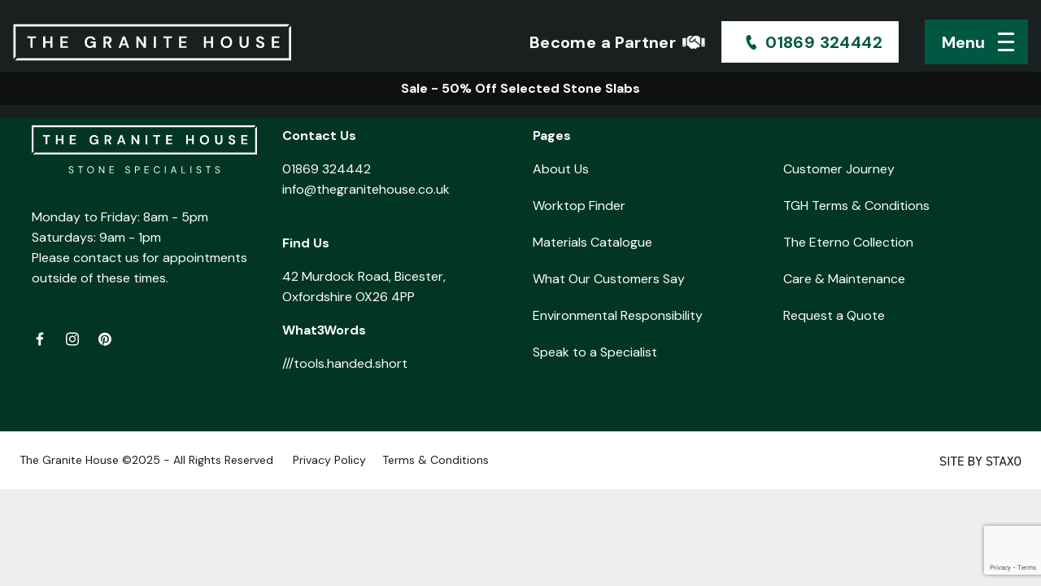

--- FILE ---
content_type: text/html; charset=UTF-8
request_url: https://thegranitehouse.co.uk/product/umbria/
body_size: 24370
content:
<!DOCTYPE html>
<html lang="en-GB">
<head>
  <meta charset="UTF-8">
  <meta name="viewport" content="width=device-width, initial-scale=1">

<!-- TrustBox script -->
<script type="text/javascript" src="//widget.trustpilot.com/bootstrap/v5/tp.widget.bootstrap.min.js" async></script>
<!-- End TrustBox script -->

  <meta name='robots' content='index, follow, max-image-preview:large, max-snippet:-1, max-video-preview:-1' />
	<style>img:is([sizes="auto" i], [sizes^="auto," i]) { contain-intrinsic-size: 3000px 1500px }</style>
	
	<!-- This site is optimized with the Yoast SEO plugin v26.4 - https://yoast.com/wordpress/plugins/seo/ -->
	<title>Umbria - The Granite House</title>
	<link rel="canonical" href="https://thegranitehouse.co.uk/product/umbria/" />
	<meta property="og:locale" content="en_GB" />
	<meta property="og:type" content="article" />
	<meta property="og:title" content="Umbria - The Granite House" />
	<meta property="og:description" content="Ceralsio Umbria Sintered" />
	<meta property="og:url" content="https://thegranitehouse.co.uk/product/umbria/" />
	<meta property="og:site_name" content="The Granite House" />
	<meta property="article:publisher" content="https://www.facebook.com/TheGraniteHouse/" />
	<meta property="article:modified_time" content="2022-06-22T10:48:14+00:00" />
	<meta property="og:image" content="https://thegranitehouse.co.uk/content/uploads/2022/03/CRL-Umbria.jpg" />
	<meta property="og:image:width" content="512" />
	<meta property="og:image:height" content="512" />
	<meta property="og:image:type" content="image/jpeg" />
	<meta name="twitter:card" content="summary_large_image" />
	<meta name="twitter:site" content="@TheGraniteHouse" />
	<meta name="twitter:label1" content="Estimated reading time" />
	<meta name="twitter:data1" content="1 minute" />
	<script type="application/ld+json" class="yoast-schema-graph">{"@context":"https://schema.org","@graph":[{"@type":"WebPage","@id":"https://thegranitehouse.co.uk/product/umbria/","url":"https://thegranitehouse.co.uk/product/umbria/","name":"Umbria - The Granite House","isPartOf":{"@id":"https://thegranitehouse.co.uk/#website"},"primaryImageOfPage":{"@id":"https://thegranitehouse.co.uk/product/umbria/#primaryimage"},"image":{"@id":"https://thegranitehouse.co.uk/product/umbria/#primaryimage"},"thumbnailUrl":"https://thegranitehouse.co.uk/wp-content/uploads/2022/03/CRL-Umbria.jpg","datePublished":"2022-03-11T14:50:09+00:00","dateModified":"2022-06-22T10:48:14+00:00","breadcrumb":{"@id":"https://thegranitehouse.co.uk/product/umbria/#breadcrumb"},"inLanguage":"en-GB","potentialAction":[{"@type":"ReadAction","target":["https://thegranitehouse.co.uk/product/umbria/"]}]},{"@type":"ImageObject","inLanguage":"en-GB","@id":"https://thegranitehouse.co.uk/product/umbria/#primaryimage","url":"https://thegranitehouse.co.uk/wp-content/uploads/2022/03/CRL-Umbria.jpg","contentUrl":"https://thegranitehouse.co.uk/wp-content/uploads/2022/03/CRL-Umbria.jpg","width":512,"height":512},{"@type":"BreadcrumbList","@id":"https://thegranitehouse.co.uk/product/umbria/#breadcrumb","itemListElement":[{"@type":"ListItem","position":1,"name":"Home","item":"https://thegranitehouse.co.uk/"},{"@type":"ListItem","position":2,"name":"Materials Catalogue","item":"https://thegranitehouse.co.uk/materials/"},{"@type":"ListItem","position":3,"name":"Umbria"}]},{"@type":"WebSite","@id":"https://thegranitehouse.co.uk/#website","url":"https://thegranitehouse.co.uk/","name":"The Granite House","description":"Your Stone Specialists","publisher":{"@id":"https://thegranitehouse.co.uk/#organization"},"potentialAction":[{"@type":"SearchAction","target":{"@type":"EntryPoint","urlTemplate":"https://thegranitehouse.co.uk/?s={search_term_string}"},"query-input":{"@type":"PropertyValueSpecification","valueRequired":true,"valueName":"search_term_string"}}],"inLanguage":"en-GB"},{"@type":"Organization","@id":"https://thegranitehouse.co.uk/#organization","name":"The Granite House","url":"https://thegranitehouse.co.uk/","logo":{"@type":"ImageObject","inLanguage":"en-GB","@id":"https://thegranitehouse.co.uk/#/schema/logo/image/","url":"https://thegranitehouse.co.uk/wp-content/uploads/2022/01/cropped-granite_fav.png","contentUrl":"https://thegranitehouse.co.uk/wp-content/uploads/2022/01/cropped-granite_fav.png","width":512,"height":512,"caption":"The Granite House"},"image":{"@id":"https://thegranitehouse.co.uk/#/schema/logo/image/"},"sameAs":["https://www.facebook.com/TheGraniteHouse/","https://x.com/TheGraniteHouse","https://www.instagram.com/thegranitehouse_bicester/","https://www.pinterest.co.uk/thegranitehouse/","https://www.youtube.com/user/TheGraniteHouse"]}]}</script>
	<!-- / Yoast SEO plugin. -->


<link rel='stylesheet' id='wp-block-library-css' href='https://thegranitehouse.co.uk/wp-includes/css/dist/block-library/style.min.css?ver=6.8.3' type='text/css' media='all' />
<style id='classic-theme-styles-inline-css' type='text/css'>
/*! This file is auto-generated */
.wp-block-button__link{color:#fff;background-color:#32373c;border-radius:9999px;box-shadow:none;text-decoration:none;padding:calc(.667em + 2px) calc(1.333em + 2px);font-size:1.125em}.wp-block-file__button{background:#32373c;color:#fff;text-decoration:none}
</style>
<style id='global-styles-inline-css' type='text/css'>
:root{--wp--preset--aspect-ratio--square: 1;--wp--preset--aspect-ratio--4-3: 4/3;--wp--preset--aspect-ratio--3-4: 3/4;--wp--preset--aspect-ratio--3-2: 3/2;--wp--preset--aspect-ratio--2-3: 2/3;--wp--preset--aspect-ratio--16-9: 16/9;--wp--preset--aspect-ratio--9-16: 9/16;--wp--preset--color--black: #000000;--wp--preset--color--cyan-bluish-gray: #abb8c3;--wp--preset--color--white: #ffffff;--wp--preset--color--pale-pink: #f78da7;--wp--preset--color--vivid-red: #cf2e2e;--wp--preset--color--luminous-vivid-orange: #ff6900;--wp--preset--color--luminous-vivid-amber: #fcb900;--wp--preset--color--light-green-cyan: #7bdcb5;--wp--preset--color--vivid-green-cyan: #00d084;--wp--preset--color--pale-cyan-blue: #8ed1fc;--wp--preset--color--vivid-cyan-blue: #0693e3;--wp--preset--color--vivid-purple: #9b51e0;--wp--preset--gradient--vivid-cyan-blue-to-vivid-purple: linear-gradient(135deg,rgba(6,147,227,1) 0%,rgb(155,81,224) 100%);--wp--preset--gradient--light-green-cyan-to-vivid-green-cyan: linear-gradient(135deg,rgb(122,220,180) 0%,rgb(0,208,130) 100%);--wp--preset--gradient--luminous-vivid-amber-to-luminous-vivid-orange: linear-gradient(135deg,rgba(252,185,0,1) 0%,rgba(255,105,0,1) 100%);--wp--preset--gradient--luminous-vivid-orange-to-vivid-red: linear-gradient(135deg,rgba(255,105,0,1) 0%,rgb(207,46,46) 100%);--wp--preset--gradient--very-light-gray-to-cyan-bluish-gray: linear-gradient(135deg,rgb(238,238,238) 0%,rgb(169,184,195) 100%);--wp--preset--gradient--cool-to-warm-spectrum: linear-gradient(135deg,rgb(74,234,220) 0%,rgb(151,120,209) 20%,rgb(207,42,186) 40%,rgb(238,44,130) 60%,rgb(251,105,98) 80%,rgb(254,248,76) 100%);--wp--preset--gradient--blush-light-purple: linear-gradient(135deg,rgb(255,206,236) 0%,rgb(152,150,240) 100%);--wp--preset--gradient--blush-bordeaux: linear-gradient(135deg,rgb(254,205,165) 0%,rgb(254,45,45) 50%,rgb(107,0,62) 100%);--wp--preset--gradient--luminous-dusk: linear-gradient(135deg,rgb(255,203,112) 0%,rgb(199,81,192) 50%,rgb(65,88,208) 100%);--wp--preset--gradient--pale-ocean: linear-gradient(135deg,rgb(255,245,203) 0%,rgb(182,227,212) 50%,rgb(51,167,181) 100%);--wp--preset--gradient--electric-grass: linear-gradient(135deg,rgb(202,248,128) 0%,rgb(113,206,126) 100%);--wp--preset--gradient--midnight: linear-gradient(135deg,rgb(2,3,129) 0%,rgb(40,116,252) 100%);--wp--preset--font-size--small: 13px;--wp--preset--font-size--medium: 20px;--wp--preset--font-size--large: 36px;--wp--preset--font-size--x-large: 42px;--wp--preset--spacing--20: 0.44rem;--wp--preset--spacing--30: 0.67rem;--wp--preset--spacing--40: 1rem;--wp--preset--spacing--50: 1.5rem;--wp--preset--spacing--60: 2.25rem;--wp--preset--spacing--70: 3.38rem;--wp--preset--spacing--80: 5.06rem;--wp--preset--shadow--natural: 6px 6px 9px rgba(0, 0, 0, 0.2);--wp--preset--shadow--deep: 12px 12px 50px rgba(0, 0, 0, 0.4);--wp--preset--shadow--sharp: 6px 6px 0px rgba(0, 0, 0, 0.2);--wp--preset--shadow--outlined: 6px 6px 0px -3px rgba(255, 255, 255, 1), 6px 6px rgba(0, 0, 0, 1);--wp--preset--shadow--crisp: 6px 6px 0px rgba(0, 0, 0, 1);}:where(.is-layout-flex){gap: 0.5em;}:where(.is-layout-grid){gap: 0.5em;}body .is-layout-flex{display: flex;}.is-layout-flex{flex-wrap: wrap;align-items: center;}.is-layout-flex > :is(*, div){margin: 0;}body .is-layout-grid{display: grid;}.is-layout-grid > :is(*, div){margin: 0;}:where(.wp-block-columns.is-layout-flex){gap: 2em;}:where(.wp-block-columns.is-layout-grid){gap: 2em;}:where(.wp-block-post-template.is-layout-flex){gap: 1.25em;}:where(.wp-block-post-template.is-layout-grid){gap: 1.25em;}.has-black-color{color: var(--wp--preset--color--black) !important;}.has-cyan-bluish-gray-color{color: var(--wp--preset--color--cyan-bluish-gray) !important;}.has-white-color{color: var(--wp--preset--color--white) !important;}.has-pale-pink-color{color: var(--wp--preset--color--pale-pink) !important;}.has-vivid-red-color{color: var(--wp--preset--color--vivid-red) !important;}.has-luminous-vivid-orange-color{color: var(--wp--preset--color--luminous-vivid-orange) !important;}.has-luminous-vivid-amber-color{color: var(--wp--preset--color--luminous-vivid-amber) !important;}.has-light-green-cyan-color{color: var(--wp--preset--color--light-green-cyan) !important;}.has-vivid-green-cyan-color{color: var(--wp--preset--color--vivid-green-cyan) !important;}.has-pale-cyan-blue-color{color: var(--wp--preset--color--pale-cyan-blue) !important;}.has-vivid-cyan-blue-color{color: var(--wp--preset--color--vivid-cyan-blue) !important;}.has-vivid-purple-color{color: var(--wp--preset--color--vivid-purple) !important;}.has-black-background-color{background-color: var(--wp--preset--color--black) !important;}.has-cyan-bluish-gray-background-color{background-color: var(--wp--preset--color--cyan-bluish-gray) !important;}.has-white-background-color{background-color: var(--wp--preset--color--white) !important;}.has-pale-pink-background-color{background-color: var(--wp--preset--color--pale-pink) !important;}.has-vivid-red-background-color{background-color: var(--wp--preset--color--vivid-red) !important;}.has-luminous-vivid-orange-background-color{background-color: var(--wp--preset--color--luminous-vivid-orange) !important;}.has-luminous-vivid-amber-background-color{background-color: var(--wp--preset--color--luminous-vivid-amber) !important;}.has-light-green-cyan-background-color{background-color: var(--wp--preset--color--light-green-cyan) !important;}.has-vivid-green-cyan-background-color{background-color: var(--wp--preset--color--vivid-green-cyan) !important;}.has-pale-cyan-blue-background-color{background-color: var(--wp--preset--color--pale-cyan-blue) !important;}.has-vivid-cyan-blue-background-color{background-color: var(--wp--preset--color--vivid-cyan-blue) !important;}.has-vivid-purple-background-color{background-color: var(--wp--preset--color--vivid-purple) !important;}.has-black-border-color{border-color: var(--wp--preset--color--black) !important;}.has-cyan-bluish-gray-border-color{border-color: var(--wp--preset--color--cyan-bluish-gray) !important;}.has-white-border-color{border-color: var(--wp--preset--color--white) !important;}.has-pale-pink-border-color{border-color: var(--wp--preset--color--pale-pink) !important;}.has-vivid-red-border-color{border-color: var(--wp--preset--color--vivid-red) !important;}.has-luminous-vivid-orange-border-color{border-color: var(--wp--preset--color--luminous-vivid-orange) !important;}.has-luminous-vivid-amber-border-color{border-color: var(--wp--preset--color--luminous-vivid-amber) !important;}.has-light-green-cyan-border-color{border-color: var(--wp--preset--color--light-green-cyan) !important;}.has-vivid-green-cyan-border-color{border-color: var(--wp--preset--color--vivid-green-cyan) !important;}.has-pale-cyan-blue-border-color{border-color: var(--wp--preset--color--pale-cyan-blue) !important;}.has-vivid-cyan-blue-border-color{border-color: var(--wp--preset--color--vivid-cyan-blue) !important;}.has-vivid-purple-border-color{border-color: var(--wp--preset--color--vivid-purple) !important;}.has-vivid-cyan-blue-to-vivid-purple-gradient-background{background: var(--wp--preset--gradient--vivid-cyan-blue-to-vivid-purple) !important;}.has-light-green-cyan-to-vivid-green-cyan-gradient-background{background: var(--wp--preset--gradient--light-green-cyan-to-vivid-green-cyan) !important;}.has-luminous-vivid-amber-to-luminous-vivid-orange-gradient-background{background: var(--wp--preset--gradient--luminous-vivid-amber-to-luminous-vivid-orange) !important;}.has-luminous-vivid-orange-to-vivid-red-gradient-background{background: var(--wp--preset--gradient--luminous-vivid-orange-to-vivid-red) !important;}.has-very-light-gray-to-cyan-bluish-gray-gradient-background{background: var(--wp--preset--gradient--very-light-gray-to-cyan-bluish-gray) !important;}.has-cool-to-warm-spectrum-gradient-background{background: var(--wp--preset--gradient--cool-to-warm-spectrum) !important;}.has-blush-light-purple-gradient-background{background: var(--wp--preset--gradient--blush-light-purple) !important;}.has-blush-bordeaux-gradient-background{background: var(--wp--preset--gradient--blush-bordeaux) !important;}.has-luminous-dusk-gradient-background{background: var(--wp--preset--gradient--luminous-dusk) !important;}.has-pale-ocean-gradient-background{background: var(--wp--preset--gradient--pale-ocean) !important;}.has-electric-grass-gradient-background{background: var(--wp--preset--gradient--electric-grass) !important;}.has-midnight-gradient-background{background: var(--wp--preset--gradient--midnight) !important;}.has-small-font-size{font-size: var(--wp--preset--font-size--small) !important;}.has-medium-font-size{font-size: var(--wp--preset--font-size--medium) !important;}.has-large-font-size{font-size: var(--wp--preset--font-size--large) !important;}.has-x-large-font-size{font-size: var(--wp--preset--font-size--x-large) !important;}
:where(.wp-block-post-template.is-layout-flex){gap: 1.25em;}:where(.wp-block-post-template.is-layout-grid){gap: 1.25em;}
:where(.wp-block-columns.is-layout-flex){gap: 2em;}:where(.wp-block-columns.is-layout-grid){gap: 2em;}
:root :where(.wp-block-pullquote){font-size: 1.5em;line-height: 1.6;}
</style>
<link rel='stylesheet' id='contact-form-7-css' href='https://thegranitehouse.co.uk/wp-content/plugins/contact-form-7/includes/css/styles.css?ver=6.1.3' type='text/css' media='all' />
<link rel='stylesheet' id='woocommerce-layout-css' href='https://thegranitehouse.co.uk/wp-content/plugins/woocommerce/assets/css/woocommerce-layout.css?ver=10.3.5' type='text/css' media='all' />
<link rel='stylesheet' id='woocommerce-smallscreen-css' href='https://thegranitehouse.co.uk/wp-content/plugins/woocommerce/assets/css/woocommerce-smallscreen.css?ver=10.3.5' type='text/css' media='only screen and (max-width: 768px)' />
<link rel='stylesheet' id='woocommerce-general-css' href='https://thegranitehouse.co.uk/wp-content/plugins/woocommerce/assets/css/woocommerce.css?ver=10.3.5' type='text/css' media='all' />
<style id='woocommerce-inline-inline-css' type='text/css'>
.woocommerce form .form-row .required { visibility: visible; }
</style>
<link rel='stylesheet' id='wpcf7-redirect-script-frontend-css' href='https://thegranitehouse.co.uk/wp-content/plugins/wpcf7-redirect/build/assets/frontend-script.css?ver=2c532d7e2be36f6af233' type='text/css' media='all' />
<link rel='stylesheet' id='cmplz-general-css' href='https://thegranitehouse.co.uk/wp-content/plugins/complianz-gdpr-premium/assets/css/cookieblocker.min.css?ver=1762248053' type='text/css' media='all' />
<link rel='stylesheet' id='brands-styles-css' href='https://thegranitehouse.co.uk/wp-content/plugins/woocommerce/assets/css/brands.css?ver=10.3.5' type='text/css' media='all' />
<link rel='stylesheet' id='main-add512bd3c7202ef2a9792f8c2ff102d-css' href='https://thegranitehouse.co.uk/wp-content/themes/thegranitehouse-wp/dist/assets/main-183b81fe.css?ver=6.8.3' type='text/css' media='all' />
<script type="text/javascript" src="https://thegranitehouse.co.uk/wp-includes/js/jquery/jquery.min.js?ver=3.7.1" id="jquery-core-js"></script>
<script type="text/javascript" src="https://thegranitehouse.co.uk/wp-includes/js/jquery/jquery-migrate.min.js?ver=3.4.1" id="jquery-migrate-js"></script>
<script type="text/javascript" src="https://thegranitehouse.co.uk/wp-content/plugins/woocommerce/assets/js/jquery-blockui/jquery.blockUI.min.js?ver=2.7.0-wc.10.3.5" id="wc-jquery-blockui-js" defer="defer" data-wp-strategy="defer"></script>
<script type="text/javascript" id="wc-add-to-cart-js-extra">
/* <![CDATA[ */
var wc_add_to_cart_params = {"ajax_url":"\/wp-admin\/admin-ajax.php","wc_ajax_url":"\/?wc-ajax=%%endpoint%%","i18n_view_cart":"View basket","cart_url":"https:\/\/thegranitehouse.co.uk\/?page_id=155","is_cart":"","cart_redirect_after_add":"no"};
/* ]]> */
</script>
<script type="text/javascript" src="https://thegranitehouse.co.uk/wp-content/plugins/woocommerce/assets/js/frontend/add-to-cart.min.js?ver=10.3.5" id="wc-add-to-cart-js" defer="defer" data-wp-strategy="defer"></script>
<script type="text/javascript" id="wc-single-product-js-extra">
/* <![CDATA[ */
var wc_single_product_params = {"i18n_required_rating_text":"Please select a rating","i18n_rating_options":["1 of 5 stars","2 of 5 stars","3 of 5 stars","4 of 5 stars","5 of 5 stars"],"i18n_product_gallery_trigger_text":"View full-screen image gallery","review_rating_required":"yes","flexslider":{"rtl":false,"animation":"slide","smoothHeight":true,"directionNav":false,"controlNav":"thumbnails","slideshow":false,"animationSpeed":500,"animationLoop":false,"allowOneSlide":false},"zoom_enabled":"","zoom_options":[],"photoswipe_enabled":"","photoswipe_options":{"shareEl":false,"closeOnScroll":false,"history":false,"hideAnimationDuration":0,"showAnimationDuration":0},"flexslider_enabled":""};
/* ]]> */
</script>
<script type="text/javascript" src="https://thegranitehouse.co.uk/wp-content/plugins/woocommerce/assets/js/frontend/single-product.min.js?ver=10.3.5" id="wc-single-product-js" defer="defer" data-wp-strategy="defer"></script>
<script type="text/javascript" src="https://thegranitehouse.co.uk/wp-content/plugins/woocommerce/assets/js/js-cookie/js.cookie.min.js?ver=2.1.4-wc.10.3.5" id="wc-js-cookie-js" defer="defer" data-wp-strategy="defer"></script>
<script type="text/javascript" id="woocommerce-js-extra">
/* <![CDATA[ */
var woocommerce_params = {"ajax_url":"\/wp-admin\/admin-ajax.php","wc_ajax_url":"\/?wc-ajax=%%endpoint%%","i18n_password_show":"Show password","i18n_password_hide":"Hide password"};
/* ]]> */
</script>
<script type="text/javascript" src="https://thegranitehouse.co.uk/wp-content/plugins/woocommerce/assets/js/frontend/woocommerce.min.js?ver=10.3.5" id="woocommerce-js" defer="defer" data-wp-strategy="defer"></script>
<link rel="alternate" title="oEmbed (JSON)" type="application/json+oembed" href="https://thegranitehouse.co.uk/wp-json/oembed/1.0/embed?url=https%3A%2F%2Fthegranitehouse.co.uk%2Fproduct%2Fumbria%2F" />
<link rel="alternate" title="oEmbed (XML)" type="text/xml+oembed" href="https://thegranitehouse.co.uk/wp-json/oembed/1.0/embed?url=https%3A%2F%2Fthegranitehouse.co.uk%2Fproduct%2Fumbria%2F&#038;format=xml" />
			<style>.cmplz-hidden {
					display: none !important;
				}</style>	<noscript><style>.woocommerce-product-gallery{ opacity: 1 !important; }</style></noscript>
	<link rel="icon" href="https://thegranitehouse.co.uk/wp-content/uploads/2022/01/cropped-granite_fav-32x32.png" sizes="32x32" />
<link rel="icon" href="https://thegranitehouse.co.uk/wp-content/uploads/2022/01/cropped-granite_fav-192x192.png" sizes="192x192" />
<link rel="apple-touch-icon" href="https://thegranitehouse.co.uk/wp-content/uploads/2022/01/cropped-granite_fav-180x180.png" />
<meta name="msapplication-TileImage" content="https://thegranitehouse.co.uk/wp-content/uploads/2022/01/cropped-granite_fav-270x270.png" />
  <meta name="google-site-verification" content="p4a-J74UvIJ-vXnd_j8OAOlHW4din4JRSXtGSwYxLjo" />
</head>

<body data-cmplz=1 class="wp-singular product-template-default single single-product postid-5906 wp-theme-thegranitehouse-wp theme-thegranitehouse-wp woocommerce woocommerce-page woocommerce-no-js" >
    <header class="scrolled-to-top">

      <nav class="navbar">
        <a href="https://thegranitehouse.co.uk" class="navbar-brand">
        <svg xmlns="http://www.w3.org/2000/svg" width="342" height="46" viewBox="0 0 342 46" fill="none">
  <path d="M21.52 29.83V17.8693H17.4329V15.8057H28.1915V17.8693H24.0844V29.83H21.52Z" fill="white"/>
  <path d="M37.1034 29.83V15.8057H39.6678V21.6358H45.9587V15.8057H48.5231V29.83H45.9587V23.7194H39.6678V29.83H37.1034Z" fill="white"/>
  <path d="M58.2611 29.83V15.8057H67.4169V17.8693H60.8255V21.716H66.8159V23.7194H60.8255V27.7664H67.4169V29.83H58.2611Z" fill="white"/>
  <path d="M94.7724 30.0704C93.4501 30.0704 92.2947 29.7699 91.3064 29.1688C90.318 28.5678 89.55 27.733 89.0024 26.6645C88.4548 25.5826 88.181 24.3271 88.181 22.898C88.181 21.4555 88.4614 20.1866 89.0224 19.0914C89.5967 17.9828 90.4048 17.1213 91.4466 16.5069C92.5018 15.8792 93.7506 15.5653 95.1931 15.5653C96.8359 15.5653 98.1983 15.9593 99.2802 16.7474C100.362 17.5354 101.063 18.6239 101.384 20.013H98.5189C98.3052 19.3585 97.9178 18.851 97.3568 18.4904C96.7959 18.1164 96.0746 17.9294 95.1931 17.9294C93.7907 17.9294 92.7088 18.3768 91.9475 19.2717C91.1862 20.1532 90.8055 21.3687 90.8055 22.918C90.8055 24.4674 91.1795 25.6695 91.9275 26.5243C92.6888 27.3657 93.7172 27.7865 95.0128 27.7865C96.2816 27.7865 97.2366 27.4459 97.8777 26.7647C98.5322 26.0702 98.9262 25.1619 99.0598 24.04H95.5136V22.1166H101.644V29.83H99.2802L99.0798 27.9868C98.6257 28.6546 98.0581 29.1688 97.3769 29.5295C96.6957 29.8901 95.8275 30.0704 94.7724 30.0704Z" fill="white"/>
  <path d="M111.149 29.83V15.8057H116.298C117.42 15.8057 118.342 15.9994 119.063 16.3867C119.798 16.7607 120.345 17.2749 120.706 17.9294C121.067 18.5705 121.247 19.2851 121.247 20.0731C121.247 20.9279 121.02 21.7093 120.566 22.4172C120.125 23.1251 119.43 23.6393 118.482 23.9598L121.387 29.83H118.442L115.838 24.3004H113.714V29.83H111.149ZM113.714 22.4172H116.138C116.993 22.4172 117.621 22.2101 118.021 21.7961C118.422 21.382 118.622 20.8344 118.622 20.1532C118.622 19.4854 118.422 18.9512 118.021 18.5505C117.634 18.1498 117 17.9494 116.118 17.9494H113.714V22.4172Z" fill="white"/>
  <path d="M129.743 29.83L134.871 15.8057H137.756L142.885 29.83H140.161L139.039 26.5844H133.569L132.427 29.83H129.743ZM134.27 24.5809H138.337L136.294 18.7508L134.27 24.5809Z" fill="white"/>
  <path d="M151.704 29.83V15.8057H154.268L160.86 25.6828V15.8057H163.424V29.83H160.86L154.268 19.9729V29.83H151.704Z" fill="white"/>
  <path d="M173.155 29.83V15.8057H175.72V29.83H173.155Z" fill="white"/>
  <path d="M188.716 29.83V17.8693H184.628V15.8057H195.387V17.8693H191.28V29.83H188.716Z" fill="white"/>
  <path d="M204.299 29.83V15.8057H213.455V17.8693H206.863V21.716H212.854V23.7194H206.863V27.7664H213.455V29.83H204.299Z" fill="white"/>
  <path d="M234.68 29.83V15.8057H237.244V21.6358H243.535V15.8057H246.099V29.83H243.535V23.7194H237.244V29.83H234.68Z" fill="white"/>
  <path d="M262.409 30.0704C261.006 30.0704 259.777 29.7632 258.722 29.1488C257.681 28.5344 256.859 27.6863 256.258 26.6044C255.67 25.5092 255.377 24.247 255.377 22.8179C255.377 21.3887 255.67 20.1332 256.258 19.0513C256.859 17.9561 257.681 17.1013 258.722 16.4869C259.777 15.8725 261.006 15.5653 262.409 15.5653C263.798 15.5653 265.02 15.8725 266.075 16.4869C267.13 17.1013 267.952 17.9561 268.539 19.0513C269.127 20.1332 269.421 21.3887 269.421 22.8179C269.421 24.247 269.127 25.5092 268.539 26.6044C267.952 27.6863 267.13 28.5344 266.075 29.1488C265.02 29.7632 263.798 30.0704 262.409 30.0704ZM262.409 27.7664C263.744 27.7664 264.806 27.3257 265.594 26.4441C266.396 25.5626 266.796 24.3538 266.796 22.8179C266.796 21.2819 266.396 20.0731 265.594 19.1916C264.806 18.3101 263.744 17.8693 262.409 17.8693C261.073 17.8693 260.005 18.3101 259.203 19.1916C258.402 20.0731 258.001 21.2819 258.001 22.8179C258.001 24.3538 258.402 25.5626 259.203 26.4441C260.005 27.3257 261.073 27.7664 262.409 27.7664Z" fill="white"/>
  <path d="M284.107 30.0704C283.078 30.0704 282.15 29.8701 281.322 29.4694C280.494 29.0553 279.832 28.4342 279.338 27.6061C278.857 26.778 278.617 25.7296 278.617 24.4607V15.8057H281.181V24.4807C281.181 25.576 281.442 26.3907 281.963 26.925C282.497 27.4592 283.232 27.7264 284.167 27.7264C285.088 27.7264 285.816 27.4592 286.35 26.925C286.885 26.3907 287.152 25.576 287.152 24.4807V15.8057H289.716V24.4607C289.716 25.7296 289.462 26.778 288.955 27.6061C288.447 28.4342 287.766 29.0553 286.911 29.4694C286.07 29.8701 285.135 30.0704 284.107 30.0704Z" fill="white"/>
  <path d="M304.134 30.0704C303.106 30.0704 302.198 29.8968 301.41 29.5495C300.622 29.1889 300.001 28.6813 299.547 28.0269C299.092 27.359 298.859 26.551 298.845 25.6027H301.55C301.577 26.2571 301.81 26.8114 302.251 27.2656C302.705 27.7063 303.326 27.9267 304.114 27.9267C304.796 27.9267 305.337 27.7664 305.737 27.4459C306.138 27.112 306.338 26.6712 306.338 26.1236C306.338 25.5493 306.158 25.1018 305.797 24.7813C305.45 24.4607 304.983 24.2002 304.395 23.9999C303.807 23.7996 303.18 23.5859 302.512 23.3588C301.43 22.9848 300.602 22.504 300.027 21.9163C299.466 21.3286 299.186 20.5473 299.186 19.5722C299.173 18.7441 299.366 18.0363 299.767 17.4486C300.181 16.8475 300.742 16.3867 301.45 16.0662C302.158 15.7323 302.972 15.5653 303.894 15.5653C304.829 15.5653 305.65 15.7323 306.358 16.0662C307.08 16.4001 307.641 16.8676 308.041 17.4686C308.455 18.0696 308.676 18.7842 308.702 19.6123H305.958C305.944 19.1181 305.751 18.684 305.377 18.3101C305.016 17.9227 304.508 17.7291 303.854 17.7291C303.293 17.7157 302.819 17.8559 302.432 18.1498C302.058 18.4303 301.871 18.8443 301.871 19.3919C301.871 19.8594 302.017 20.2334 302.311 20.5139C302.605 20.781 303.006 21.0081 303.513 21.195C304.021 21.382 304.602 21.5824 305.256 21.7961C305.951 22.0365 306.585 22.317 307.16 22.6375C307.734 22.9581 308.195 23.3855 308.542 23.9198C308.889 24.4407 309.063 25.1152 309.063 25.9433C309.063 26.6779 308.876 27.359 308.502 27.9868C308.128 28.6146 307.574 29.1221 306.839 29.5094C306.105 29.8834 305.203 30.0704 304.134 30.0704Z" fill="white"/>
  <path d="M318.313 29.83V15.8057H327.468V17.8693H320.877V21.716H326.867V23.7194H320.877V27.7664H327.468V29.83H318.313Z" fill="white"/>
  <path fill-rule="evenodd" clip-rule="evenodd" d="M342 2.62054L339.323 5.2973L339.268 5.24205V42.5794H5.05333L5.10857 42.6346L2.43182 45.3114H3.232H339.268H342V42.5794V3.42072V2.62054ZM337.447 3.42072H3.232V40.7581L3.17676 40.7028L0.5 43.3796V42.5794V3.42072V0.688721H3.232H339.268H340.068L337.391 3.36548L337.447 3.42072Z" fill="white"/>
  </svg>        </a>
                <a href="/become-a-partner/" class="btn btn-transparent d-none d-lg-flex">
            Become a Partner
            <svg xmlns="http://www.w3.org/2000/svg" width="28" height="16" viewBox="0 0 28 16" fill="none">
            <path d="M18.7747 0H15.124C14.784 0 14.4567 0.124955 14.206 0.349873L10.0282 4.09851C10.024 4.10268 10.0197 4.11101 10.0155 4.11517C9.30999 4.76494 9.32274 5.80206 9.92624 6.44766C10.466 7.02662 11.6007 7.18073 12.3105 6.56012C12.3147 6.55596 12.3232 6.55596 12.3275 6.55179L15.7232 3.5029C15.9995 3.25715 16.433 3.27381 16.6837 3.54455C16.9387 3.81528 16.9175 4.23596 16.6412 4.48587L15.532 5.48135L21.72 10.4046C21.8432 10.5045 21.9537 10.6128 22.0557 10.7253V2.6657L19.7352 0.391525C19.4845 0.141615 19.136 0 18.7747 0ZM23.42 2.67403V11.9998C23.42 12.737 24.0277 13.3327 24.78 13.3327H27.5V2.67403H23.42ZM25.46 11.9998C25.086 11.9998 24.78 11.6999 24.78 11.3334C24.78 10.9669 25.086 10.667 25.46 10.667C25.834 10.667 26.14 10.9669 26.14 11.3334C26.14 11.6999 25.834 11.9998 25.46 11.9998ZM0.299988 13.3285H3.01999C3.77224 13.3285 4.37999 12.7329 4.37999 11.9957V2.67403H0.299988V13.3285ZM2.33999 10.667C2.71399 10.667 3.01999 10.9669 3.01999 11.3334C3.01999 11.6999 2.71399 11.9998 2.33999 11.9998C1.96599 11.9998 1.65999 11.6999 1.65999 11.3334C1.65999 10.9627 1.96599 10.667 2.33999 10.667ZM20.8657 11.4417L14.5205 6.39351L13.2455 7.53893C11.9832 8.66769 10.0495 8.5594 8.92324 7.35567C7.77999 6.13111 7.86924 4.23596 9.11024 3.1197L12.5867 0H9.02524C8.66399 0 8.31974 0.141615 8.06474 0.391525L5.73999 2.6657V11.9915H6.51774L10.364 15.4027C11.5285 16.3316 13.2412 16.1566 14.189 15.0154L14.1975 15.0071L14.9582 15.6527C15.634 16.1941 16.6327 16.09 17.181 15.4277L18.5155 13.82L18.745 14.0033C19.3272 14.4656 20.1857 14.3823 20.6575 13.8075L21.0612 13.3202C21.5372 12.7454 21.448 11.9082 20.8657 11.4417Z" fill="white"/>
            </svg>
        </a>
                <a href="tel:01869 324442" class="btn btn-white d-none d-lg-flex">
            <svg xmlns="http://www.w3.org/2000/svg" width="14" height="18" viewBox="0 0 14 18" fill="none">
                <path d="M2.6269 0.394933L3.59531 0.0853298C4.50432 -0.204474 5.47363 0.264432 5.86334 1.18064L6.63645 3.00586C6.97305 3.80057 6.78675 4.73568 6.17384 5.31709L4.46922 6.93531C4.57362 7.90372 4.89943 8.85683 5.44483 9.79464C5.96305 10.702 6.65807 11.4962 7.48876 12.1302L9.53628 11.4462C10.313 11.1879 11.1581 11.4858 11.6333 12.1851L12.743 13.8141C13.2965 14.6277 13.1975 15.7491 12.5108 16.4385L11.7746 17.1774C11.042 17.9127 9.99529 18.18 9.02777 17.8776C6.74265 17.1648 4.64202 15.0489 2.725 11.5299C0.80528 8.00542 0.127572 5.01379 0.692778 2.55856C0.930381 1.52535 1.66569 0.701837 2.6269 0.394933Z" fill="#005842"/>
            </svg>
            01869 324442        </a>

        <a class="navbar-toggler" aria-label="Toggle navigation">
        <p>Menu</p>
        <div class="toggler">
            <div></div>
            <div></div>
            <div></div>
        </div>
        </a>

        <div class="collapse">
                        <a href="/become-a-partner/" class="btn btn-transparent d-flex d-lg-none">
                  Become a Partner
                  <svg xmlns="http://www.w3.org/2000/svg" width="28" height="16" viewBox="0 0 28 16" fill="none">
                    <path d="M18.7747 0H15.124C14.784 0 14.4567 0.124955 14.206 0.349873L10.0282 4.09851C10.024 4.10268 10.0197 4.11101 10.0155 4.11517C9.30999 4.76494 9.32274 5.80206 9.92624 6.44766C10.466 7.02662 11.6007 7.18073 12.3105 6.56012C12.3147 6.55596 12.3232 6.55596 12.3275 6.55179L15.7232 3.5029C15.9995 3.25715 16.433 3.27381 16.6837 3.54455C16.9387 3.81528 16.9175 4.23596 16.6412 4.48587L15.532 5.48135L21.72 10.4046C21.8432 10.5045 21.9537 10.6128 22.0557 10.7253V2.6657L19.7352 0.391525C19.4845 0.141615 19.136 0 18.7747 0ZM23.42 2.67403V11.9998C23.42 12.737 24.0277 13.3327 24.78 13.3327H27.5V2.67403H23.42ZM25.46 11.9998C25.086 11.9998 24.78 11.6999 24.78 11.3334C24.78 10.9669 25.086 10.667 25.46 10.667C25.834 10.667 26.14 10.9669 26.14 11.3334C26.14 11.6999 25.834 11.9998 25.46 11.9998ZM0.299988 13.3285H3.01999C3.77224 13.3285 4.37999 12.7329 4.37999 11.9957V2.67403H0.299988V13.3285ZM2.33999 10.667C2.71399 10.667 3.01999 10.9669 3.01999 11.3334C3.01999 11.6999 2.71399 11.9998 2.33999 11.9998C1.96599 11.9998 1.65999 11.6999 1.65999 11.3334C1.65999 10.9627 1.96599 10.667 2.33999 10.667ZM20.8657 11.4417L14.5205 6.39351L13.2455 7.53893C11.9832 8.66769 10.0495 8.5594 8.92324 7.35567C7.77999 6.13111 7.86924 4.23596 9.11024 3.1197L12.5867 0H9.02524C8.66399 0 8.31974 0.141615 8.06474 0.391525L5.73999 2.6657V11.9915H6.51774L10.364 15.4027C11.5285 16.3316 13.2412 16.1566 14.189 15.0154L14.1975 15.0071L14.9582 15.6527C15.634 16.1941 16.6327 16.09 17.181 15.4277L18.5155 13.82L18.745 14.0033C19.3272 14.4656 20.1857 14.3823 20.6575 13.8075L21.0612 13.3202C21.5372 12.7454 21.448 11.9082 20.8657 11.4417Z" fill="white"/>
                  </svg>
              </a>
                      <a href="tel:01869 324442" class="btn btn-white d-flex d-lg-none">
                <svg xmlns="http://www.w3.org/2000/svg" width="14" height="18" viewBox="0 0 14 18" fill="none">
                  <path d="M2.6269 0.394933L3.59531 0.0853298C4.50432 -0.204474 5.47363 0.264432 5.86334 1.18064L6.63645 3.00586C6.97305 3.80057 6.78675 4.73568 6.17384 5.31709L4.46922 6.93531C4.57362 7.90372 4.89943 8.85683 5.44483 9.79464C5.96305 10.702 6.65807 11.4962 7.48876 12.1302L9.53628 11.4462C10.313 11.1879 11.1581 11.4858 11.6333 12.1851L12.743 13.8141C13.2965 14.6277 13.1975 15.7491 12.5108 16.4385L11.7746 17.1774C11.042 17.9127 9.99529 18.18 9.02777 17.8776C6.74265 17.1648 4.64202 15.0489 2.725 11.5299C0.80528 8.00542 0.127572 5.01379 0.692778 2.55856C0.930381 1.52535 1.66569 0.701837 2.6269 0.394933Z" fill="#005842"/>
                </svg>
                01869 324442            </a>
            <ul id="menu-main-menu" class=" navbar-nav"><li itemscope="itemscope" itemtype="https://www.schema.org/SiteNavigationElement" id="menu-item-94" class="menu-item menu-item-type-post_type menu-item-object-page menu-item-94 nav-item"><a title="Worktop Finder" href="https://thegranitehouse.co.uk/worktop-finder/" class="nav-link">Worktop Finder</a></li>
<li itemscope="itemscope" itemtype="https://www.schema.org/SiteNavigationElement" id="menu-item-7749" class="menu-item menu-item-type-post_type menu-item-object-page menu-item-has-children dropdown menu-item-7749 nav-item"><a title="Kitchens" href="#" data-toggle="dropdown" aria-haspopup="true" aria-expanded="false" class="dropdown-toggle nav-link" id="menu-item-dropdown-7749">Kitchens</a>
<ul class="dropdown-menu" aria-labelledby="menu-item-dropdown-7749" role="menu">
	<li itemscope="itemscope" itemtype="https://www.schema.org/SiteNavigationElement" id="menu-item-8479" class="menu-item menu-item-type-custom menu-item-object-custom menu-item-8479 nav-item"><a title="All Kitchen Worktops" href="https://thegranitehouse.co.uk/kitchens-worktops-granite-quartz/" class="dropdown-item">All Kitchen Worktops</a></li>
	<li itemscope="itemscope" itemtype="https://www.schema.org/SiteNavigationElement" id="menu-item-8480" class="menu-item menu-item-type-post_type menu-item-object-page menu-item-8480 nav-item"><a title="Quartz Kitchen Worktops" href="https://thegranitehouse.co.uk/quartz-kitchens/" class="dropdown-item">Quartz Kitchen Worktops</a></li>
	<li itemscope="itemscope" itemtype="https://www.schema.org/SiteNavigationElement" id="menu-item-8481" class="menu-item menu-item-type-post_type menu-item-object-page menu-item-8481 nav-item"><a title="Marble Kitchen Worktops" href="https://thegranitehouse.co.uk/marble-kitchens/" class="dropdown-item">Marble Kitchen Worktops</a></li>
	<li itemscope="itemscope" itemtype="https://www.schema.org/SiteNavigationElement" id="menu-item-8478" class="menu-item menu-item-type-post_type menu-item-object-page menu-item-8478 nav-item"><a title="Granite Kitchen Worktops" href="https://thegranitehouse.co.uk/granite-kitchens/" class="dropdown-item">Granite Kitchen Worktops</a></li>
	<li itemscope="itemscope" itemtype="https://www.schema.org/SiteNavigationElement" id="menu-item-8487" class="menu-item menu-item-type-post_type menu-item-object-page menu-item-8487 nav-item"><a title="Sintered Stone Kitchen Worktops" href="https://thegranitehouse.co.uk/sintered-stone-kitchen-worktops/" class="dropdown-item">Sintered Stone Kitchen Worktops</a></li>
</ul>
</li>
<li itemscope="itemscope" itemtype="https://www.schema.org/SiteNavigationElement" id="menu-item-5979" class="menu-item menu-item-type-post_type menu-item-object-page menu-item-has-children dropdown menu-item-5979 nav-item"><a title="Bathroom &#038; Wetroom Surfaces" href="#" data-toggle="dropdown" aria-haspopup="true" aria-expanded="false" class="dropdown-toggle nav-link" id="menu-item-dropdown-5979">Bathroom &#038; Wetroom Surfaces</a>
<ul class="dropdown-menu" aria-labelledby="menu-item-dropdown-5979" role="menu">
	<li itemscope="itemscope" itemtype="https://www.schema.org/SiteNavigationElement" id="menu-item-8482" class="menu-item menu-item-type-custom menu-item-object-custom menu-item-8482 nav-item"><a title="All Bathroom &amp; Wetroom Surfaces" href="https://thegranitehouse.co.uk/bathrooms-wetrooms/" class="dropdown-item">All Bathroom &#038; Wetroom Surfaces</a></li>
	<li itemscope="itemscope" itemtype="https://www.schema.org/SiteNavigationElement" id="menu-item-8483" class="menu-item menu-item-type-post_type menu-item-object-page menu-item-8483 nav-item"><a title="Quartz Bathroom Worktops" href="https://thegranitehouse.co.uk/quartz-bathrooms/" class="dropdown-item">Quartz Bathroom Worktops</a></li>
	<li itemscope="itemscope" itemtype="https://www.schema.org/SiteNavigationElement" id="menu-item-8484" class="menu-item menu-item-type-post_type menu-item-object-page menu-item-8484 nav-item"><a title="Granite Bathroom Worktops" href="https://thegranitehouse.co.uk/granite-bathrooms/" class="dropdown-item">Granite Bathroom Worktops</a></li>
	<li itemscope="itemscope" itemtype="https://www.schema.org/SiteNavigationElement" id="menu-item-8485" class="menu-item menu-item-type-post_type menu-item-object-page menu-item-8485 nav-item"><a title="Marble Bathroom Worktops" href="https://thegranitehouse.co.uk/marble-bathrooms/" class="dropdown-item">Marble Bathroom Worktops</a></li>
	<li itemscope="itemscope" itemtype="https://www.schema.org/SiteNavigationElement" id="menu-item-8486" class="menu-item menu-item-type-post_type menu-item-object-page menu-item-8486 nav-item"><a title="Sintered Stone Bathroom Worktops" href="https://thegranitehouse.co.uk/sintered-stone-bathrooms/" class="dropdown-item">Sintered Stone Bathroom Worktops</a></li>
</ul>
</li>
<li itemscope="itemscope" itemtype="https://www.schema.org/SiteNavigationElement" id="menu-item-7688" class="menu-item menu-item-type-post_type menu-item-object-page menu-item-7688 nav-item"><a title="What Our Customers Say" href="https://thegranitehouse.co.uk/what-our-customers-say/" class="nav-link">What Our Customers Say</a></li>
<li itemscope="itemscope" itemtype="https://www.schema.org/SiteNavigationElement" id="menu-item-193" class="menu-item menu-item-type-post_type menu-item-object-page current_page_parent menu-item-193 nav-item"><a title="Materials Catalogue" href="https://thegranitehouse.co.uk/materials/" class="nav-link">Materials Catalogue</a></li>
<li itemscope="itemscope" itemtype="https://www.schema.org/SiteNavigationElement" id="menu-item-194" class="menu-item menu-item-type-post_type menu-item-object-page menu-item-194 nav-item"><a title="Blog" href="https://thegranitehouse.co.uk/blog/" class="nav-link">Blog</a></li>
<li itemscope="itemscope" itemtype="https://www.schema.org/SiteNavigationElement" id="menu-item-100" class="menu-item menu-item-type-post_type menu-item-object-page menu-item-100 nav-item"><a title="About Us" href="https://thegranitehouse.co.uk/about-us/" class="nav-link">About Us</a></li>
<li itemscope="itemscope" itemtype="https://www.schema.org/SiteNavigationElement" id="menu-item-99" class="menu-item menu-item-type-post_type menu-item-object-page menu-item-99 nav-item"><a title="Speak to a Specialist" href="https://thegranitehouse.co.uk/speak-to-a-specialist/" class="nav-link">Speak to a Specialist</a></li>
</ul>            <div class="sub_menu">
                          </div>
          </div>
      </nav>
              <div class="promo-banner">
                      <a href="https://thegranitehouse.co.uk/50-off-selected-stone-slabs/">
                <p>Sale - 50% Off Selected Stone Slabs</p>
            </a>
                  </div>
          </header>
    <main>




        
    
</main>

<footer>
  


    <div class="widgets-row">
        <div class="container-fluid">
            <div class="row">
                <div class="col-md-6 col-xl-3 d-flex align-items-start  flex-column">
                    <a href="https://thegranitehouse.co.uk" class="footer-brand">
                        <svg xmlns="http://www.w3.org/2000/svg" width="277" height="68" viewBox="0 0 277 68" fill="none">
  <path d="M17.0499 23.3615V13.773H13.7348V12.1187H22.4614V13.773H19.13V23.3615H17.0499Z" fill="white"/>
  <path d="M29.69 23.3615V12.1187H31.7701V16.7925H36.8728V12.1187H38.9529V23.3615H36.8728V18.4629H31.7701V23.3615H29.69Z" fill="white"/>
  <path d="M46.8516 23.3615V12.1187H54.2781V13.773H48.9317V16.8567H53.7906V18.4629H48.9317V21.7072H54.2781V23.3615H46.8516Z" fill="white"/>
  <path d="M76.4669 23.5542C75.3944 23.5542 74.4572 23.3133 73.6555 22.8315C72.8538 22.3497 72.2309 21.6804 71.7867 20.8238C71.3425 19.9565 71.1204 18.95 71.1204 17.8044C71.1204 16.648 71.348 15.6307 71.803 14.7527C72.2688 13.864 72.9243 13.1734 73.7693 12.6809C74.6252 12.1776 75.6381 11.926 76.8082 11.926C78.1407 11.926 79.2458 12.2418 80.1233 12.8736C81.0008 13.5053 81.5696 14.378 81.8296 15.4915H79.5058C79.3324 14.9669 79.0183 14.56 78.5632 14.2709C78.1082 13.9711 77.5232 13.8212 76.8082 13.8212C75.6706 13.8212 74.7931 14.1799 74.1756 14.8973C73.558 15.604 73.2493 16.5784 73.2493 17.8204C73.2493 19.0625 73.5526 20.0261 74.1593 20.7114C74.7768 21.386 75.611 21.7233 76.6619 21.7233C77.6911 21.7233 78.4657 21.4502 78.9858 20.9042C79.5166 20.3474 79.8362 19.6193 79.9445 18.7198H77.0682V17.178H82.0409V23.3615H80.1233L79.9608 21.8839C79.5924 22.4193 79.132 22.8315 78.5795 23.1206C78.027 23.4097 77.3228 23.5542 76.4669 23.5542Z" fill="white"/>
  <path d="M89.7508 23.3615V12.1187H93.9272C94.8373 12.1187 95.5848 12.274 96.1698 12.5845C96.7657 12.8843 97.2099 13.2965 97.5024 13.8212C97.7949 14.3351 97.9411 14.908 97.9411 15.5397C97.9411 16.225 97.757 16.8514 97.3886 17.4189C97.0311 17.9864 96.4678 18.3986 95.6986 18.6556L98.0549 23.3615H95.666L93.5535 18.9286H91.8309V23.3615H89.7508ZM91.8309 17.4189H93.7972C94.4906 17.4189 94.9998 17.2529 95.3248 16.921C95.6498 16.5891 95.8123 16.1501 95.8123 15.604C95.8123 15.0686 95.6498 14.6403 95.3248 14.3191C95.0106 13.9979 94.496 13.8373 93.781 13.8373H91.8309V17.4189Z" fill="white"/>
  <path d="M104.832 23.3615L108.992 12.1187H111.332L115.493 23.3615H113.283L112.373 20.7596H107.936L107.01 23.3615H104.832ZM108.505 19.1535H111.804L110.146 14.4797L108.505 19.1535Z" fill="white"/>
  <path d="M122.646 23.3615V12.1187H124.726L130.072 20.0368V12.1187H132.152V23.3615H130.072L124.726 15.4594V23.3615H122.646Z" fill="white"/>
  <path d="M140.045 23.3615V12.1187H142.125V23.3615H140.045Z" fill="white"/>
  <path d="M152.667 23.3615V13.773H149.352V12.1187H158.078V13.773H154.747V23.3615H152.667Z" fill="white"/>
  <path d="M165.307 23.3615V12.1187H172.733V13.773H167.387V16.8567H172.246V18.4629H167.387V21.7072H172.733V23.3615H165.307Z" fill="white"/>
  <path d="M189.95 23.3615V12.1187H192.03V16.7925H197.132V12.1187H199.212V23.3615H197.132V18.4629H192.03V23.3615H189.95Z" fill="white"/>
  <path d="M212.441 23.5542C211.304 23.5542 210.307 23.308 209.451 22.8154C208.606 22.3229 207.94 21.643 207.452 20.7757C206.976 19.8977 206.737 18.8858 206.737 17.7401C206.737 16.5944 206.976 15.5879 207.452 14.7206C207.94 13.8426 208.606 13.1573 209.451 12.6648C210.307 12.1722 211.304 11.926 212.441 11.926C213.568 11.926 214.559 12.1722 215.415 12.6648C216.271 13.1573 216.937 13.8426 217.414 14.7206C217.891 15.5879 218.129 16.5944 218.129 17.7401C218.129 18.8858 217.891 19.8977 217.414 20.7757C216.937 21.643 216.271 22.3229 215.415 22.8154C214.559 23.308 213.568 23.5542 212.441 23.5542ZM212.441 21.7072C213.525 21.7072 214.386 21.3539 215.025 20.6472C215.675 19.9405 216 18.9715 216 17.7401C216 16.5088 215.675 15.5397 215.025 14.833C214.386 14.1264 213.525 13.773 212.441 13.773C211.358 13.773 210.491 14.1264 209.841 14.833C209.191 15.5397 208.866 16.5088 208.866 17.7401C208.866 18.9715 209.191 19.9405 209.841 20.6472C210.491 21.3539 211.358 21.7072 212.441 21.7072Z" fill="white"/>
  <path d="M230.041 23.5542C229.207 23.5542 228.454 23.3936 227.782 23.0724C227.11 22.7405 226.574 22.2426 226.173 21.5787C225.783 20.9149 225.588 20.0743 225.588 19.0571V12.1187H227.668V19.0732C227.668 19.9512 227.88 20.6043 228.302 21.0326C228.736 21.4609 229.331 21.6751 230.09 21.6751C230.837 21.6751 231.428 21.4609 231.861 21.0326C232.294 20.6043 232.511 19.9512 232.511 19.0732V12.1187H234.591V19.0571C234.591 20.0743 234.385 20.9149 233.974 21.5787C233.562 22.2426 233.009 22.7405 232.316 23.0724C231.634 23.3936 230.875 23.5542 230.041 23.5542Z" fill="white"/>
  <path d="M246.286 23.5542C245.452 23.5542 244.715 23.415 244.076 23.1366C243.437 22.8475 242.933 22.4407 242.565 21.916C242.196 21.3806 242.007 20.7328 241.996 19.9726H244.19C244.212 20.4973 244.401 20.9416 244.759 21.3057C245.127 21.659 245.631 21.8357 246.27 21.8357C246.822 21.8357 247.261 21.7072 247.586 21.4502C247.911 21.1825 248.074 20.8292 248.074 20.3902C248.074 19.9298 247.928 19.5711 247.635 19.3141C247.353 19.0571 246.974 18.8483 246.498 18.6877C246.021 18.5271 245.512 18.3558 244.97 18.1738C244.092 17.874 243.421 17.4885 242.955 17.0174C242.5 16.5462 242.272 15.9198 242.272 15.1382C242.262 14.4743 242.419 13.9068 242.744 13.4357C243.079 12.9539 243.534 12.5845 244.109 12.3275C244.683 12.0598 245.344 11.926 246.091 11.926C246.85 11.926 247.516 12.0598 248.09 12.3275C248.675 12.5952 249.13 12.9699 249.455 13.4518C249.791 13.9336 249.97 14.5065 249.991 15.1703H247.765C247.754 14.7741 247.597 14.4262 247.294 14.1264C247.001 13.8158 246.59 13.6606 246.059 13.6606C245.604 13.6499 245.219 13.7623 244.905 13.9979C244.602 14.2227 244.45 14.5546 244.45 14.9937C244.45 15.3684 244.569 15.6682 244.807 15.8931C245.046 16.1072 245.371 16.2893 245.782 16.4392C246.194 16.5891 246.665 16.7497 247.196 16.921C247.76 17.1137 248.274 17.3386 248.74 17.5956C249.206 17.8525 249.58 18.1952 249.861 18.6235C250.143 19.0411 250.284 19.5818 250.284 20.2456C250.284 20.8346 250.132 21.3806 249.829 21.8839C249.526 22.3871 249.076 22.794 248.48 23.1045C247.884 23.4043 247.153 23.5542 246.286 23.5542Z" fill="white"/>
  <path d="M257.787 23.3615V12.1187H265.213V13.773H259.867V16.8567H264.726V18.4629H259.867V21.7072H265.213V23.3615H257.787Z" fill="white"/>
  <path fill-rule="evenodd" clip-rule="evenodd" d="M277 1.54868L274.829 3.69454L274.784 3.65025V33.5824H3.69333L3.73814 33.6267L1.56695 35.7725H277V1.54868ZM273.307 2.19015H2.216V32.1223L2.17119 32.078L0 34.2239V0H275.433L273.262 2.14587L273.307 2.19015Z" fill="white"/>
  <path d="M48.564 58.9165C47.948 58.9165 47.412 58.8045 46.956 58.5805C46.5 58.3565 46.148 58.0445 45.9 57.6445C45.652 57.2445 45.528 56.7805 45.528 56.2525H46.584C46.584 56.5805 46.66 56.8845 46.812 57.1645C46.964 57.4365 47.184 57.6565 47.472 57.8245C47.768 57.9845 48.132 58.0645 48.564 58.0645C49.132 58.0645 49.572 57.9285 49.884 57.6565C50.196 57.3845 50.352 57.0445 50.352 56.6365C50.352 56.3005 50.28 56.0325 50.136 55.8325C49.992 55.6245 49.796 55.4565 49.548 55.3285C49.308 55.2005 49.028 55.0885 48.708 54.9925C48.396 54.8965 48.068 54.7885 47.724 54.6685C47.076 54.4445 46.596 54.1685 46.284 53.8405C45.972 53.5045 45.816 53.0685 45.816 52.5325C45.808 52.0845 45.912 51.6885 46.128 51.3445C46.344 50.9925 46.648 50.7205 47.04 50.5285C47.44 50.3285 47.912 50.2285 48.456 50.2285C48.992 50.2285 49.456 50.3285 49.848 50.5285C50.248 50.7285 50.556 51.0045 50.772 51.3565C50.996 51.7085 51.112 52.1085 51.12 52.5565H50.064C50.064 52.3245 50.004 52.0965 49.884 51.8725C49.764 51.6405 49.58 51.4525 49.332 51.3085C49.092 51.1645 48.788 51.0925 48.42 51.0925C47.964 51.0845 47.588 51.2005 47.292 51.4405C47.004 51.6805 46.86 52.0125 46.86 52.4365C46.86 52.7965 46.96 53.0725 47.16 53.2645C47.368 53.4565 47.656 53.6165 48.024 53.7445C48.392 53.8645 48.816 54.0045 49.296 54.1645C49.696 54.3085 50.056 54.4765 50.376 54.6685C50.696 54.8605 50.944 55.1085 51.12 55.4125C51.304 55.7165 51.396 56.1045 51.396 56.5765C51.396 56.9765 51.292 57.3565 51.084 57.7165C50.876 58.0685 50.56 58.3565 50.136 58.5805C49.72 58.8045 49.196 58.9165 48.564 58.9165ZM59.3943 58.7725V51.2005H56.8863V50.3725H62.9103V51.2005H60.4023V58.7725H59.3943ZM72.3235 58.9165C71.4995 58.9165 70.7755 58.7365 70.1515 58.3765C69.5355 58.0085 69.0515 57.4965 68.6995 56.8405C68.3555 56.1845 68.1835 55.4285 68.1835 54.5725C68.1835 53.7165 68.3555 52.9645 68.6995 52.3165C69.0515 51.6605 69.5355 51.1485 70.1515 50.7805C70.7755 50.4125 71.4995 50.2285 72.3235 50.2285C73.1555 50.2285 73.8795 50.4125 74.4955 50.7805C75.1195 51.1485 75.6035 51.6605 75.9475 52.3165C76.2915 52.9645 76.4635 53.7165 76.4635 54.5725C76.4635 55.4285 76.2915 56.1845 75.9475 56.8405C75.6035 57.4965 75.1195 58.0085 74.4955 58.3765C73.8795 58.7365 73.1555 58.9165 72.3235 58.9165ZM72.3235 58.0285C72.9395 58.0285 73.4795 57.8925 73.9435 57.6205C74.4155 57.3405 74.7795 56.9445 75.0355 56.4325C75.2995 55.9125 75.4315 55.2925 75.4315 54.5725C75.4315 53.8525 75.2995 53.2365 75.0355 52.7245C74.7795 52.2125 74.4155 51.8205 73.9435 51.5485C73.4795 51.2685 72.9395 51.1285 72.3235 51.1285C71.7075 51.1285 71.1635 51.2685 70.6915 51.5485C70.2275 51.8205 69.8635 52.2125 69.5995 52.7245C69.3435 53.2365 69.2155 53.8525 69.2155 54.5725C69.2155 55.2925 69.3435 55.9125 69.5995 56.4325C69.8635 56.9445 70.2275 57.3405 70.6915 57.6205C71.1635 57.8925 71.7075 58.0285 72.3235 58.0285ZM82.7177 58.7725V50.3725H83.7257L88.2017 57.1045V50.3725H89.2097V58.7725H88.2017L83.7257 52.0405V58.7725H82.7177ZM95.7911 58.7725V50.3725H100.987V51.2005H96.7991V54.1285H100.627V54.9445H96.7991V57.9445H100.987V58.7725H95.7911ZM118.016 58.9165C117.4 58.9165 116.864 58.8045 116.408 58.5805C115.952 58.3565 115.6 58.0445 115.352 57.6445C115.104 57.2445 114.98 56.7805 114.98 56.2525H116.036C116.036 56.5805 116.112 56.8845 116.264 57.1645C116.416 57.4365 116.636 57.6565 116.924 57.8245C117.22 57.9845 117.584 58.0645 118.016 58.0645C118.584 58.0645 119.024 57.9285 119.336 57.6565C119.648 57.3845 119.804 57.0445 119.804 56.6365C119.804 56.3005 119.732 56.0325 119.588 55.8325C119.444 55.6245 119.248 55.4565 119 55.3285C118.76 55.2005 118.48 55.0885 118.16 54.9925C117.848 54.8965 117.52 54.7885 117.176 54.6685C116.528 54.4445 116.048 54.1685 115.736 53.8405C115.424 53.5045 115.268 53.0685 115.268 52.5325C115.26 52.0845 115.364 51.6885 115.58 51.3445C115.796 50.9925 116.1 50.7205 116.492 50.5285C116.892 50.3285 117.364 50.2285 117.908 50.2285C118.444 50.2285 118.908 50.3285 119.3 50.5285C119.7 50.7285 120.008 51.0045 120.224 51.3565C120.448 51.7085 120.564 52.1085 120.572 52.5565H119.516C119.516 52.3245 119.456 52.0965 119.336 51.8725C119.216 51.6405 119.032 51.4525 118.784 51.3085C118.544 51.1645 118.24 51.0925 117.872 51.0925C117.416 51.0845 117.04 51.2005 116.744 51.4405C116.456 51.6805 116.312 52.0125 116.312 52.4365C116.312 52.7965 116.412 53.0725 116.612 53.2645C116.82 53.4565 117.108 53.6165 117.476 53.7445C117.844 53.8645 118.268 54.0045 118.748 54.1645C119.148 54.3085 119.508 54.4765 119.828 54.6685C120.148 54.8605 120.396 55.1085 120.572 55.4125C120.756 55.7165 120.848 56.1045 120.848 56.5765C120.848 56.9765 120.744 57.3565 120.536 57.7165C120.328 58.0685 120.012 58.3565 119.588 58.5805C119.172 58.8045 118.648 58.9165 118.016 58.9165ZM127.078 58.7725V50.3725H129.838C130.494 50.3725 131.034 50.4805 131.458 50.6965C131.882 50.9125 132.194 51.2045 132.394 51.5725C132.602 51.9405 132.706 52.3565 132.706 52.8205C132.706 53.2765 132.606 53.6885 132.406 54.0565C132.206 54.4245 131.894 54.7205 131.47 54.9445C131.046 55.1605 130.502 55.2685 129.838 55.2685H128.086V58.7725H127.078ZM128.086 54.4165H129.814C130.486 54.4165 130.962 54.2765 131.242 53.9965C131.53 53.7085 131.674 53.3165 131.674 52.8205C131.674 52.3165 131.53 51.9245 131.242 51.6445C130.962 51.3565 130.486 51.2125 129.814 51.2125H128.086V54.4165ZM138.827 58.7725V50.3725H144.023V51.2005H139.835V54.1285H143.663V54.9445H139.835V57.9445H144.023V58.7725H138.827ZM154.085 58.9165C153.261 58.9165 152.549 58.7365 151.949 58.3765C151.357 58.0085 150.897 57.5005 150.569 56.8525C150.241 56.1965 150.077 55.4365 150.077 54.5725C150.077 53.7165 150.241 52.9645 150.569 52.3165C150.897 51.6605 151.357 51.1485 151.949 50.7805C152.549 50.4125 153.261 50.2285 154.085 50.2285C155.045 50.2285 155.825 50.4605 156.425 50.9245C157.033 51.3805 157.421 52.0205 157.589 52.8445H156.473C156.345 52.3245 156.081 51.9085 155.681 51.5965C155.289 51.2765 154.757 51.1165 154.085 51.1165C153.485 51.1165 152.961 51.2565 152.513 51.5365C152.065 51.8085 151.717 52.2045 151.469 52.7245C151.229 53.2365 151.109 53.8525 151.109 54.5725C151.109 55.2925 151.229 55.9125 151.469 56.4325C151.717 56.9445 152.065 57.3405 152.513 57.6205C152.961 57.8925 153.485 58.0285 154.085 58.0285C154.757 58.0285 155.289 57.8765 155.681 57.5725C156.081 57.2605 156.345 56.8485 156.473 56.3365H157.589C157.421 57.1445 157.033 57.7765 156.425 58.2325C155.825 58.6885 155.045 58.9165 154.085 58.9165ZM163.837 58.7725V50.3725H164.845V58.7725H163.837ZM170.898 58.7725L173.994 50.3725H175.062L178.146 58.7725H177.078L176.31 56.6125H172.734L171.954 58.7725H170.898ZM173.034 55.7965H176.01L174.522 51.6445L173.034 55.7965ZM184.195 58.7725V50.3725H185.203V57.9685H189.115V58.7725H184.195ZM195.3 58.7725V50.3725H196.308V58.7725H195.3ZM205.565 58.9165C204.949 58.9165 204.413 58.8045 203.957 58.5805C203.501 58.3565 203.149 58.0445 202.901 57.6445C202.653 57.2445 202.529 56.7805 202.529 56.2525H203.585C203.585 56.5805 203.661 56.8845 203.813 57.1645C203.965 57.4365 204.185 57.6565 204.473 57.8245C204.769 57.9845 205.133 58.0645 205.565 58.0645C206.133 58.0645 206.573 57.9285 206.885 57.6565C207.197 57.3845 207.353 57.0445 207.353 56.6365C207.353 56.3005 207.281 56.0325 207.137 55.8325C206.993 55.6245 206.797 55.4565 206.549 55.3285C206.309 55.2005 206.029 55.0885 205.709 54.9925C205.397 54.8965 205.069 54.7885 204.725 54.6685C204.077 54.4445 203.597 54.1685 203.285 53.8405C202.973 53.5045 202.817 53.0685 202.817 52.5325C202.809 52.0845 202.913 51.6885 203.129 51.3445C203.345 50.9925 203.649 50.7205 204.041 50.5285C204.441 50.3285 204.913 50.2285 205.457 50.2285C205.993 50.2285 206.457 50.3285 206.849 50.5285C207.249 50.7285 207.557 51.0045 207.773 51.3565C207.997 51.7085 208.113 52.1085 208.121 52.5565H207.065C207.065 52.3245 207.005 52.0965 206.885 51.8725C206.765 51.6405 206.581 51.4525 206.333 51.3085C206.093 51.1645 205.789 51.0925 205.421 51.0925C204.965 51.0845 204.589 51.2005 204.293 51.4405C204.005 51.6805 203.861 52.0125 203.861 52.4365C203.861 52.7965 203.961 53.0725 204.161 53.2645C204.369 53.4565 204.657 53.6165 205.025 53.7445C205.393 53.8645 205.817 54.0045 206.297 54.1645C206.697 54.3085 207.057 54.4765 207.377 54.6685C207.697 54.8605 207.945 55.1085 208.121 55.4125C208.305 55.7165 208.397 56.1045 208.397 56.5765C208.397 56.9765 208.293 57.3565 208.085 57.7165C207.877 58.0685 207.561 58.3565 207.137 58.5805C206.721 58.8045 206.197 58.9165 205.565 58.9165ZM216.395 58.7725V51.2005H213.887V50.3725H219.911V51.2005H217.403V58.7725H216.395ZM228.419 58.9165C227.803 58.9165 227.267 58.8045 226.811 58.5805C226.355 58.3565 226.003 58.0445 225.755 57.6445C225.507 57.2445 225.383 56.7805 225.383 56.2525H226.439C226.439 56.5805 226.515 56.8845 226.667 57.1645C226.819 57.4365 227.039 57.6565 227.327 57.8245C227.623 57.9845 227.987 58.0645 228.419 58.0645C228.987 58.0645 229.427 57.9285 229.739 57.6565C230.051 57.3845 230.207 57.0445 230.207 56.6365C230.207 56.3005 230.135 56.0325 229.991 55.8325C229.847 55.6245 229.651 55.4565 229.403 55.3285C229.163 55.2005 228.883 55.0885 228.563 54.9925C228.251 54.8965 227.923 54.7885 227.579 54.6685C226.931 54.4445 226.451 54.1685 226.139 53.8405C225.827 53.5045 225.671 53.0685 225.671 52.5325C225.663 52.0845 225.767 51.6885 225.983 51.3445C226.199 50.9925 226.503 50.7205 226.895 50.5285C227.295 50.3285 227.767 50.2285 228.311 50.2285C228.847 50.2285 229.311 50.3285 229.703 50.5285C230.103 50.7285 230.411 51.0045 230.627 51.3565C230.851 51.7085 230.967 52.1085 230.975 52.5565H229.919C229.919 52.3245 229.859 52.0965 229.739 51.8725C229.619 51.6405 229.435 51.4525 229.187 51.3085C228.947 51.1645 228.643 51.0925 228.275 51.0925C227.819 51.0845 227.443 51.2005 227.147 51.4405C226.859 51.6805 226.715 52.0125 226.715 52.4365C226.715 52.7965 226.815 53.0725 227.015 53.2645C227.223 53.4565 227.511 53.6165 227.879 53.7445C228.247 53.8645 228.671 54.0045 229.151 54.1645C229.551 54.3085 229.911 54.4765 230.231 54.6685C230.551 54.8605 230.799 55.1085 230.975 55.4125C231.159 55.7165 231.251 56.1045 231.251 56.5765C231.251 56.9765 231.147 57.3565 230.939 57.7165C230.731 58.0685 230.415 58.3565 229.991 58.5805C229.575 58.8045 229.051 58.9165 228.419 58.9165Z" fill="white"/>
  </svg>                    </a>

                    <div class="widgets">
                        <aside id="block-5" class="widget widget_block">
<div class="wp-block-group"><div class="wp-block-group__inner-container is-layout-flow wp-block-group-is-layout-flow">
<p>Monday to Friday: 8am - 5pm<br>Saturdays: 9am - 1pm<br>Please contact us for appointments outside of these times.</p>
</div></div>
</aside>                    </div>

                    <div class="social_links">

                                                    <a target="_blank" href='https://www.facebook.com/people/The-Granite-House/61563973592698/'><svg xmlns="http://www.w3.org/2000/svg" width="10" height="17" viewBox="0 0 10 17" fill="none">
                                <path d="M9.15388 0.615385C8.89427 0.576924 8.00004 0.5 6.96158 0.5C4.7885 0.5 3.29811 1.82692 3.29811 4.25962V6.35577H0.846191V9.20192H3.29811V16.5H6.24042V9.20192H8.68273L9.05773 6.35577H6.24042V4.53846C6.24042 3.72115 6.46158 3.15385 7.64427 3.15385H9.15388V0.615385Z" fill="white"/>
                            </svg></a>
                                                                                                                            <a target="_blank" href='https://www.instagram.com/thegranitehousebicester/'><svg xmlns="http://www.w3.org/2000/svg" width="16" height="17" viewBox="0 0 16 17" fill="none">
                                <path d="M7.99785 4.39523C5.72636 4.39523 3.89315 6.22847 3.89315 8.5C3.89315 10.7715 5.72636 12.6048 7.99785 12.6048C10.2693 12.6048 12.1025 10.7715 12.1025 8.5C12.1025 6.22847 10.2693 4.39523 7.99785 4.39523ZM7.99785 11.1678C6.52888 11.1678 5.3301 9.96899 5.3301 8.5C5.3301 7.03101 6.52888 5.8322 7.99785 5.8322C9.46681 5.8322 10.6656 7.03101 10.6656 8.5C10.6656 9.96899 9.46681 11.1678 7.99785 11.1678ZM12.2707 3.27047C11.7403 3.27047 11.312 3.69876 11.312 4.22911C11.312 4.75947 11.7403 5.18776 12.2707 5.18776C12.801 5.18776 13.2293 4.76147 13.2293 4.22911C13.2294 4.10318 13.2048 3.97845 13.1566 3.86207C13.1085 3.74569 13.0379 3.63995 12.9489 3.5509C12.8598 3.46185 12.7541 3.39124 12.6377 3.34312C12.5213 3.295 12.3966 3.27031 12.2707 3.27047ZM15.9991 8.5C15.9991 7.39525 16.0091 6.30051 15.9471 5.19777C15.885 3.9169 15.5928 2.78014 14.6562 1.8435C13.7176 0.904868 12.5829 0.614672 11.302 0.55263C10.1973 0.490589 9.10258 0.500595 7.99985 0.500595C6.89512 0.500595 5.80041 0.490589 4.69768 0.55263C3.41684 0.614672 2.28009 0.90687 1.34348 1.8435C0.404861 2.78214 0.11467 3.9169 0.0526294 5.19777C-0.00941132 6.30252 0.000595279 7.39725 0.000595279 8.5C0.000595279 9.60275 -0.00941132 10.6995 0.0526294 11.8022C0.11467 13.0831 0.406862 14.2199 1.34348 15.1565C2.28209 16.0951 3.41684 16.3853 4.69768 16.4474C5.80241 16.5094 6.89713 16.4994 7.99985 16.4994C9.10458 16.4994 10.1993 16.5094 11.302 16.4474C12.5829 16.3853 13.7196 16.0931 14.6562 15.1565C15.5948 14.2179 15.885 13.0831 15.9471 11.8022C16.0111 10.6995 15.9991 9.60475 15.9991 8.5ZM14.238 13.2192C14.0919 13.5834 13.9157 13.8556 13.6336 14.1358C13.3514 14.418 13.0812 14.5941 12.717 14.7402C11.6643 15.1585 9.16462 15.0644 7.99785 15.0644C6.83108 15.0644 4.32944 15.1585 3.27675 14.7422C2.91251 14.5961 2.64033 14.42 2.36015 14.1378C2.07796 13.8556 1.90184 13.5854 1.75575 13.2212C1.33948 12.1665 1.43354 9.66679 1.43354 8.5C1.43354 7.33321 1.33948 4.83152 1.75575 3.77881C1.90184 3.41456 2.07796 3.14238 2.36015 2.86219C2.64233 2.582 2.91251 2.40388 3.27675 2.25778C4.32944 1.8415 6.83108 1.93556 7.99785 1.93556C9.16462 1.93556 11.6663 1.8415 12.719 2.25778C13.0832 2.40388 13.3554 2.58 13.6356 2.86219C13.9177 3.14438 14.0939 3.41456 14.24 3.77881C14.6562 4.83152 14.5622 7.33321 14.5622 8.5C14.5622 9.66679 14.6562 12.1665 14.238 13.2192Z" fill="white"/>
                            </svg></a>
                                                                            <a target="_blank" href='https://uk.pinterest.com/1aqrq5b7hq5m4ngnvtgzugq9mtupfb/'><svg xmlns="http://www.w3.org/2000/svg" width="25" height="25" viewBox="0 0 25 25" fill="none">
                                <path d="M12.4142 2.75452C6.89616 2.75452 2.42416 7.22752 2.42416 12.7445C2.42416 16.9765 5.05716 20.5945 8.77416 22.0505C8.68616 21.2605 8.60816 20.0445 8.80816 19.1825C8.99016 18.4025 9.98016 14.2165 9.98016 14.2165C9.98016 14.2165 9.68116 13.6175 9.68116 12.7325C9.68116 11.3445 10.4862 10.3075 11.4892 10.3075C12.3422 10.3075 12.7532 10.9475 12.7532 11.7145C12.7532 12.5725 12.2072 13.8535 11.9262 15.0415C11.6912 16.0355 12.4252 16.8465 13.4052 16.8465C15.1802 16.8465 16.5462 14.9745 16.5462 12.2715C16.5462 9.87952 14.8272 8.20752 12.3732 8.20752C9.53016 8.20752 7.86116 10.3395 7.86116 12.5425C7.86116 13.4005 8.19216 14.3215 8.60516 14.8225C8.64026 14.8602 8.66504 14.9064 8.67713 14.9565C8.68922 15.0066 8.68819 15.0589 8.67416 15.1085C8.59816 15.4235 8.42916 16.1025 8.39716 16.2415C8.35316 16.4245 8.25216 16.4635 8.06216 16.3755C6.81516 15.7945 6.03516 13.9705 6.03516 12.5045C6.03516 9.35352 8.32416 6.45952 12.6362 6.45952C16.1022 6.45952 18.7952 8.92852 18.7952 12.2295C18.7952 15.6735 16.6242 18.4425 13.6112 18.4425C12.5982 18.4425 11.6472 17.9175 11.3212 17.2965L10.6982 19.6705C10.4732 20.5385 9.86416 21.6265 9.45716 22.2905C10.4153 22.5863 11.4124 22.7363 12.4152 22.7355C17.9322 22.7355 22.4052 18.2625 22.4052 12.7455C22.4052 7.22852 17.9312 2.75452 12.4142 2.75452Z" fill="white"/>
                                </svg></a>
                                            </div>

                </div>
                <div class="col-md-6 col-xl-3 d-flex">
                    <div class="widgets">
                        <aside id="block-9" class="widget widget_block widget_text">
<p><strong>Contact Us</strong></p>
</aside><aside id="block-8" class="widget widget_block widget_text">
<p><a href="tel:01869 324442" data-type="tel" data-id="tel:01869 324442">01869 324442</a><br><a href="/cdn-cgi/l/email-protection#b5dcdbd3daf5c1ddd0d2c7d4dbdcc1d0dddac0c6d09bd6da9bc0de"><span class="__cf_email__" data-cfemail="e58c8b838aa5918d808297848b8c91808d8a909680cb868acb908e">[email&#160;protected]</span></a></p>
</aside><aside id="block-7" class="widget widget_block widget_text">
<p><br><strong>Find Us</strong></p>
</aside><aside id="block-6" class="widget widget_block widget_text">
<p>42 Murdock Road, Bicester, Oxfordshire OX26 4PP</p>
</aside><aside id="block-12" class="widget widget_block widget_text">
<p><strong>What3Words</strong></p>
</aside><aside id="block-14" class="widget widget_block widget_text">
<p><a href="https://what3words.com/tools.handed.short" target="_blank" rel="noreferrer noopener">///tools.handed.short</a></p>
</aside>                    </div>
                </div>
                <div class="col-md-6 col-xl-3 d-flex">
                    <div class="widgets">
                        <aside id="nav_menu-2" class="widget widget_nav_menu"><p class="widget-title">Pages</p><div class="menu-footer-menu-container"><ul id="menu-footer-menu" class="menu navbar-nav"><li itemscope="itemscope" itemtype="https://www.schema.org/SiteNavigationElement" id="menu-item-76" class="menu-item menu-item-type-post_type menu-item-object-page menu-item-76 nav-item"><a title="About Us" href="https://thegranitehouse.co.uk/about-us/" class="nav-link">About Us</a></li>
<li itemscope="itemscope" itemtype="https://www.schema.org/SiteNavigationElement" id="menu-item-88" class="menu-item menu-item-type-post_type menu-item-object-page menu-item-88 nav-item"><a title="Worktop Finder" href="https://thegranitehouse.co.uk/worktop-finder/" class="nav-link">Worktop Finder</a></li>
<li itemscope="itemscope" itemtype="https://www.schema.org/SiteNavigationElement" id="menu-item-645" class="menu-item menu-item-type-post_type menu-item-object-page current_page_parent menu-item-645 nav-item"><a title="Materials Catalogue" href="https://thegranitehouse.co.uk/materials/" class="nav-link">Materials Catalogue</a></li>
<li itemscope="itemscope" itemtype="https://www.schema.org/SiteNavigationElement" id="menu-item-8093" class="menu-item menu-item-type-post_type menu-item-object-page menu-item-8093 nav-item"><a title="What Our Customers Say" href="https://thegranitehouse.co.uk/what-our-customers-say/" class="nav-link">What Our Customers Say</a></li>
<li itemscope="itemscope" itemtype="https://www.schema.org/SiteNavigationElement" id="menu-item-4929" class="menu-item menu-item-type-post_type menu-item-object-page menu-item-4929 nav-item"><a title="Environmental Responsibility" href="https://thegranitehouse.co.uk/environmental-responsibility/" class="nav-link">Environmental Responsibility</a></li>
<li itemscope="itemscope" itemtype="https://www.schema.org/SiteNavigationElement" id="menu-item-87" class="menu-item menu-item-type-post_type menu-item-object-page menu-item-87 nav-item"><a title="Speak to a Specialist" href="https://thegranitehouse.co.uk/speak-to-a-specialist/" class="nav-link">Speak to a Specialist</a></li>
</ul></div></aside>                    </div>
                </div>
                <div class="col-md-6 col-xl-3 d-flex">
                    <div class="widgets">
                        <aside id="nav_menu-3" class="widget widget_nav_menu"><p class="widget-title">&nbsp;</p><div class="menu-footer-2-container"><ul id="menu-footer-2" class="menu navbar-nav"><li itemscope="itemscope" itemtype="https://www.schema.org/SiteNavigationElement" id="menu-item-4930" class="menu-item menu-item-type-post_type menu-item-object-page menu-item-4930 nav-item"><a title="Customer Journey" href="https://thegranitehouse.co.uk/customer-journey/" class="nav-link">Customer Journey</a></li>
<li itemscope="itemscope" itemtype="https://www.schema.org/SiteNavigationElement" id="menu-item-7282" class="menu-item menu-item-type-custom menu-item-object-custom menu-item-7282 nav-item"><a title="TGH Terms &amp; Conditions" href="https://thegranitehouse.co.uk/tgh-terms-conditions/" class="nav-link">TGH Terms &#038; Conditions</a></li>
<li itemscope="itemscope" itemtype="https://www.schema.org/SiteNavigationElement" id="menu-item-93" class="menu-item menu-item-type-post_type menu-item-object-page menu-item-93 nav-item"><a title="The Eterno Collection" href="https://thegranitehouse.co.uk/premium-value-range/" class="nav-link">The Eterno Collection</a></li>
<li itemscope="itemscope" itemtype="https://www.schema.org/SiteNavigationElement" id="menu-item-91" class="menu-item menu-item-type-post_type menu-item-object-page menu-item-91 nav-item"><a title="Care &#038; Maintenance" href="https://thegranitehouse.co.uk/care-maintenance/" class="nav-link">Care &#038; Maintenance</a></li>
<li itemscope="itemscope" itemtype="https://www.schema.org/SiteNavigationElement" id="menu-item-6204" class="menu-item menu-item-type-post_type menu-item-object-page menu-item-6204 nav-item"><a title="Request a Quote" href="https://thegranitehouse.co.uk/request-a-quote/" class="nav-link">Request a Quote</a></li>
</ul></div></aside>                    </div>
                </div>
            </div>
        </div>
    </div>

  <div class="company-details-row container-fluid">
    <div class="row py-lg-2 pb-0 m-0 justify-content-between copyright">
      <div class="company_name">
        <div class="company_name">
           The Granite House &copy;2025 - All Rights Reserved
        </div>

      </div>
      <div class="mr-lg-auto ml-lg-4">
        <a href="/privacy-policy/" class="mr-3">Privacy Policy</a>
        <a href="/terms-and-conditions/" class="mr-3">Terms & Conditions</a>
      </div>
      <div class="">
        <a href="https://staxogroup.com" target="_blank">
        <svg xmlns="http://www.w3.org/2000/svg" width="101" height="13" viewBox="0 0 101 13" fill="none">
                <path d="M8.17597 2.64003C7.39197 1.42403 6.28797 0.832031 4.52797 0.832031C1.99997 0.832031 0.959971 2.22403 0.959971 3.80803C0.959971 5.72803 2.30397 6.72003 4.38397 7.04003C6.46397 7.36003 6.99197 8.06403 6.99197 9.10403C6.99197 10.048 6.46397 10.88 4.65597 10.88C3.21597 10.88 2.57597 10.384 1.85597 9.53603L0.719971 10.32C1.55197 11.52 2.86397 12.128 4.65597 12.128C7.40797 12.128 8.36797 10.48 8.36797 9.04003C8.36797 6.99203 7.07197 6.22403 4.94397 5.85603C3.32797 5.56803 2.33597 5.12003 2.33597 3.80803C2.33597 2.65603 3.19997 2.08003 4.47997 2.08003C5.87197 2.08003 6.51197 2.64003 7.10397 3.40803L8.17597 2.64003Z" fill="#1a1a1a"/>
                <path d="M12.0366 0.960031H10.6606V12H12.0366V0.960031Z" fill="#1a1a1a"/>
                <path d="M13.6425 0.960031V2.20803H17.0025V12H18.3785V2.20803H21.7385V0.960031H13.6425Z" fill="#1a1a1a"/>
                <path d="M23.1725 0.960031V12H29.8285V10.752H24.5485V6.91203H29.3485V5.66403H24.5485V2.20803H29.8285V0.960031H23.1725Z" fill="#1a1a1a"/>
                <path d="M35.8287 0.960031V12H39.5567C42.3887 12 43.3647 10.432 43.3647 8.83203C43.3647 7.42403 42.5807 6.49603 41.1887 6.24003C42.2607 5.98403 43.0127 4.92803 43.0127 3.77603C43.0127 1.93603 41.7807 0.960031 39.2047 0.960031H35.8287ZM37.2047 6.89603H39.3007C41.1247 6.89603 41.9887 7.50403 41.9887 8.83203C41.9887 10.032 41.2207 10.752 39.5567 10.752H37.2047V6.89603ZM37.2047 2.19203H39.2047C41.1407 2.19203 41.6367 2.80003 41.6367 3.77603C41.6367 4.86403 40.9967 5.64803 39.4447 5.64803H37.2047V2.19203Z" fill="#1a1a1a"/>
                <path d="M44.32 0.960031L47.76 7.26403V12H49.136V7.26403L52.576 0.960031H50.96L48.448 5.76003L45.936 0.960031H44.32Z" fill="#1a1a1a"/>
                <path d="M65.0666 2.64003C64.2826 1.42403 63.1786 0.832031 61.4186 0.832031C58.8906 0.832031 57.8506 2.22403 57.8506 3.80803C57.8506 5.72803 59.1946 6.72003 61.2746 7.04003C63.3546 7.36003 63.8826 8.06403 63.8826 9.10403C63.8826 10.048 63.3546 10.88 61.5466 10.88C60.1066 10.88 59.4666 10.384 58.7466 9.53603L57.6106 10.32C58.4426 11.52 59.7546 12.128 61.5466 12.128C64.2986 12.128 65.2586 10.48 65.2586 9.04003C65.2586 6.99203 63.9626 6.22403 61.8346 5.85603C60.2186 5.56803 59.2266 5.12003 59.2266 3.80803C59.2266 2.65603 60.0906 2.08003 61.3706 2.08003C62.7626 2.08003 63.4026 2.64003 63.9946 3.40803L65.0666 2.64003Z" fill="#1a1a1a"/>
                <path d="M65.8612 0.960031V2.20803H69.2212V12H70.5972V2.20803H73.9572V0.960031H65.8612Z" fill="#1a1a1a"/>
                <path d="M75.1628 12L76.0108 9.47203H80.3628L81.2108 12H82.6668L78.8268 0.960031H77.5468L73.7068 12H75.1628ZM78.1868 3.04003L79.9308 8.22403H76.4428L78.1868 3.04003Z" fill="#1a1a1a"/>
                <path d="M84.6681 12L87.2441 7.66403L89.8201 12H91.3401L88.0281 6.30403L91.0041 0.960031H89.4841L87.2441 5.05603L85.0041 0.960031H83.4841L86.4441 6.30403L83.1481 12H84.6681Z" fill="#1a1a1a"/>
                <path d="M100.237 7.08803V5.87203C100.237 2.30403 98.6855 0.832031 96.2375 0.832031C93.7895 0.832031 92.2375 2.30403 92.2375 5.87203V7.08803C92.2375 10.656 93.7895 12.128 96.2375 12.128C98.6855 12.128 100.237 10.656 100.237 7.08803ZM93.6135 5.87203C93.6135 3.13603 94.5415 2.08003 96.2375 2.08003C97.9335 2.08003 98.8615 3.13603 98.8615 5.87203V7.08803C98.8615 9.82403 97.9335 10.88 96.2375 10.88C94.5415 10.88 93.6135 9.82403 93.6135 7.08803V5.87203Z" fill="#1a1a1a"/>
              </svg>
        </a>
        
      </div>

    </div>
  </div>
</footer>
</div>
<script data-cfasync="false" src="/cdn-cgi/scripts/5c5dd728/cloudflare-static/email-decode.min.js"></script><script type="speculationrules">
{"prefetch":[{"source":"document","where":{"and":[{"href_matches":"\/*"},{"not":{"href_matches":["\/wp-*.php","\/wp-admin\/*","\/wp-content\/uploads\/*","\/wp-content\/*","\/wp-content\/plugins\/*","\/wp-content\/themes\/thegranitehouse-wp\/*","\/*\\?(.+)"]}},{"not":{"selector_matches":"a[rel~=\"nofollow\"]"}},{"not":{"selector_matches":".no-prefetch, .no-prefetch a"}}]},"eagerness":"conservative"}]}
</script>

<!-- Consent Management powered by Complianz | GDPR/CCPA Cookie Consent https://wordpress.org/plugins/complianz-gdpr -->
<div id="cmplz-cookiebanner-container"><div class="cmplz-cookiebanner cmplz-hidden banner-1 banner-a optin cmplz-center cmplz-categories-type-view-preferences" aria-modal="true" data-nosnippet="true" role="dialog" aria-live="polite" aria-labelledby="cmplz-header-1-optin" aria-describedby="cmplz-message-1-optin">
	<div class="cmplz-header">
		<div class="cmplz-logo"></div>
		<div class="cmplz-title" id="cmplz-header-1-optin">Manage Consent</div>
		<div class="cmplz-close" tabindex="0" role="button" aria-label="close-dialog">
			<svg aria-hidden="true" focusable="false" data-prefix="fas" data-icon="times" class="svg-inline--fa fa-times fa-w-11" role="img" xmlns="http://www.w3.org/2000/svg" viewBox="0 0 352 512"><path fill="currentColor" d="M242.72 256l100.07-100.07c12.28-12.28 12.28-32.19 0-44.48l-22.24-22.24c-12.28-12.28-32.19-12.28-44.48 0L176 189.28 75.93 89.21c-12.28-12.28-32.19-12.28-44.48 0L9.21 111.45c-12.28 12.28-12.28 32.19 0 44.48L109.28 256 9.21 356.07c-12.28 12.28-12.28 32.19 0 44.48l22.24 22.24c12.28 12.28 32.2 12.28 44.48 0L176 322.72l100.07 100.07c12.28 12.28 32.2 12.28 44.48 0l22.24-22.24c12.28-12.28 12.28-32.19 0-44.48L242.72 256z"></path></svg>
		</div>
	</div>

	<div class="cmplz-divider cmplz-divider-header"></div>
	<div class="cmplz-body">
		<div class="cmplz-message" id="cmplz-message-1-optin">To provide the best experiences, we use technologies like cookies to store and/or access device information. Consenting to these technologies will allow us to process data such as browsing behaviour or unique IDs on this site. Not consenting or withdrawing consent, may adversely affect certain features and functions.</div>
		<!-- categories start -->
		<div class="cmplz-categories">
			<details class="cmplz-category cmplz-functional" >
				<summary>
						<span class="cmplz-category-header">
							<span class="cmplz-category-title">Functional</span>
							<span class='cmplz-always-active'>
								<span class="cmplz-banner-checkbox">
									<input type="checkbox"
										   id="cmplz-functional-optin"
										   data-category="cmplz_functional"
										   class="cmplz-consent-checkbox cmplz-functional"
										   size="40"
										   value="1"/>
									<label class="cmplz-label" for="cmplz-functional-optin"><span class="screen-reader-text">Functional</span></label>
								</span>
								Always active							</span>
							<span class="cmplz-icon cmplz-open">
								<svg xmlns="http://www.w3.org/2000/svg" viewBox="0 0 448 512"  height="18" ><path d="M224 416c-8.188 0-16.38-3.125-22.62-9.375l-192-192c-12.5-12.5-12.5-32.75 0-45.25s32.75-12.5 45.25 0L224 338.8l169.4-169.4c12.5-12.5 32.75-12.5 45.25 0s12.5 32.75 0 45.25l-192 192C240.4 412.9 232.2 416 224 416z"/></svg>
							</span>
						</span>
				</summary>
				<div class="cmplz-description">
					<span class="cmplz-description-functional">The technical storage or access is strictly necessary for the legitimate purpose of enabling the use of a specific service explicitly requested by the subscriber or user, or for the sole purpose of carrying out the transmission of a communication over an electronic communications network.</span>
				</div>
			</details>

			<details class="cmplz-category cmplz-preferences" >
				<summary>
						<span class="cmplz-category-header">
							<span class="cmplz-category-title">Preferences</span>
							<span class="cmplz-banner-checkbox">
								<input type="checkbox"
									   id="cmplz-preferences-optin"
									   data-category="cmplz_preferences"
									   class="cmplz-consent-checkbox cmplz-preferences"
									   size="40"
									   value="1"/>
								<label class="cmplz-label" for="cmplz-preferences-optin"><span class="screen-reader-text">Preferences</span></label>
							</span>
							<span class="cmplz-icon cmplz-open">
								<svg xmlns="http://www.w3.org/2000/svg" viewBox="0 0 448 512"  height="18" ><path d="M224 416c-8.188 0-16.38-3.125-22.62-9.375l-192-192c-12.5-12.5-12.5-32.75 0-45.25s32.75-12.5 45.25 0L224 338.8l169.4-169.4c12.5-12.5 32.75-12.5 45.25 0s12.5 32.75 0 45.25l-192 192C240.4 412.9 232.2 416 224 416z"/></svg>
							</span>
						</span>
				</summary>
				<div class="cmplz-description">
					<span class="cmplz-description-preferences">The technical storage or access is necessary for the legitimate purpose of storing preferences that are not requested by the subscriber or user.</span>
				</div>
			</details>

			<details class="cmplz-category cmplz-statistics" >
				<summary>
						<span class="cmplz-category-header">
							<span class="cmplz-category-title">Statistics</span>
							<span class="cmplz-banner-checkbox">
								<input type="checkbox"
									   id="cmplz-statistics-optin"
									   data-category="cmplz_statistics"
									   class="cmplz-consent-checkbox cmplz-statistics"
									   size="40"
									   value="1"/>
								<label class="cmplz-label" for="cmplz-statistics-optin"><span class="screen-reader-text">Statistics</span></label>
							</span>
							<span class="cmplz-icon cmplz-open">
								<svg xmlns="http://www.w3.org/2000/svg" viewBox="0 0 448 512"  height="18" ><path d="M224 416c-8.188 0-16.38-3.125-22.62-9.375l-192-192c-12.5-12.5-12.5-32.75 0-45.25s32.75-12.5 45.25 0L224 338.8l169.4-169.4c12.5-12.5 32.75-12.5 45.25 0s12.5 32.75 0 45.25l-192 192C240.4 412.9 232.2 416 224 416z"/></svg>
							</span>
						</span>
				</summary>
				<div class="cmplz-description">
					<span class="cmplz-description-statistics">The technical storage or access that is used exclusively for statistical purposes.</span>
					<span class="cmplz-description-statistics-anonymous">The technical storage or access that is used exclusively for anonymous statistical purposes. Without a subpoena, voluntary compliance on the part of your Internet Service Provider, or additional records from a third party, information stored or retrieved for this purpose alone cannot usually be used to identify you.</span>
				</div>
			</details>
			<details class="cmplz-category cmplz-marketing" >
				<summary>
						<span class="cmplz-category-header">
							<span class="cmplz-category-title">Marketing</span>
							<span class="cmplz-banner-checkbox">
								<input type="checkbox"
									   id="cmplz-marketing-optin"
									   data-category="cmplz_marketing"
									   class="cmplz-consent-checkbox cmplz-marketing"
									   size="40"
									   value="1"/>
								<label class="cmplz-label" for="cmplz-marketing-optin"><span class="screen-reader-text">Marketing</span></label>
							</span>
							<span class="cmplz-icon cmplz-open">
								<svg xmlns="http://www.w3.org/2000/svg" viewBox="0 0 448 512"  height="18" ><path d="M224 416c-8.188 0-16.38-3.125-22.62-9.375l-192-192c-12.5-12.5-12.5-32.75 0-45.25s32.75-12.5 45.25 0L224 338.8l169.4-169.4c12.5-12.5 32.75-12.5 45.25 0s12.5 32.75 0 45.25l-192 192C240.4 412.9 232.2 416 224 416z"/></svg>
							</span>
						</span>
				</summary>
				<div class="cmplz-description">
					<span class="cmplz-description-marketing">The technical storage or access is required to create user profiles to send advertising, or to track the user on a website or across several websites for similar marketing purposes.</span>
				</div>
			</details>
		</div><!-- categories end -->
			</div>

	<div class="cmplz-links cmplz-information">
		<ul>
			<li><a class="cmplz-link cmplz-manage-options cookie-statement" href="#" data-relative_url="#cmplz-manage-consent-container">Manage options</a></li>
			<li><a class="cmplz-link cmplz-manage-third-parties cookie-statement" href="#" data-relative_url="#cmplz-cookies-overview">Manage services</a></li>
			<li><a class="cmplz-link cmplz-manage-vendors tcf cookie-statement" href="#" data-relative_url="#cmplz-tcf-wrapper">Manage {vendor_count} vendors</a></li>
			<li><a class="cmplz-link cmplz-external cmplz-read-more-purposes tcf" target="_blank" rel="noopener noreferrer nofollow" href="https://cookiedatabase.org/tcf/purposes/" aria-label="Read more about TCF purposes on Cookie Database">Read more about these purposes</a></li>
		</ul>
			</div>

	<div class="cmplz-divider cmplz-footer"></div>

	<div class="cmplz-buttons">
		<button class="cmplz-btn cmplz-accept">Accept</button>
		<button class="cmplz-btn cmplz-deny">Deny</button>
		<button class="cmplz-btn cmplz-view-preferences">Set preferences</button>
		<button class="cmplz-btn cmplz-save-preferences">Save preferences</button>
		<a class="cmplz-btn cmplz-manage-options tcf cookie-statement" href="#" data-relative_url="#cmplz-manage-consent-container">Set preferences</a>
			</div>

	
	<div class="cmplz-documents cmplz-links">
		<ul>
			<li><a class="cmplz-link cookie-statement" href="#" data-relative_url="">{title}</a></li>
			<li><a class="cmplz-link privacy-statement" href="#" data-relative_url="">{title}</a></li>
			<li><a class="cmplz-link impressum" href="#" data-relative_url="">{title}</a></li>
		</ul>
			</div>
</div>
</div>
					<div id="cmplz-manage-consent" data-nosnippet="true"><button class="cmplz-btn cmplz-hidden cmplz-manage-consent manage-consent-1">Manage consent</button>

</div>	<script type='text/javascript'>
		(function () {
			var c = document.body.className;
			c = c.replace(/woocommerce-no-js/, 'woocommerce-js');
			document.body.className = c;
		})();
	</script>
	<link rel='stylesheet' id='wc-blocks-style-css' href='https://thegranitehouse.co.uk/wp-content/plugins/woocommerce/assets/client/blocks/wc-blocks.css?ver=wc-10.3.5' type='text/css' media='all' />
<script type="text/javascript" src="https://thegranitehouse.co.uk/wp-includes/js/dist/hooks.min.js?ver=4d63a3d491d11ffd8ac6" id="wp-hooks-js"></script>
<script type="text/javascript" src="https://thegranitehouse.co.uk/wp-includes/js/dist/i18n.min.js?ver=5e580eb46a90c2b997e6" id="wp-i18n-js"></script>
<script type="text/javascript" id="wp-i18n-js-after">
/* <![CDATA[ */
wp.i18n.setLocaleData( { 'text direction\u0004ltr': [ 'ltr' ] } );
/* ]]> */
</script>
<script type="text/javascript" src="https://thegranitehouse.co.uk/wp-content/plugins/contact-form-7/includes/swv/js/index.js?ver=6.1.3" id="swv-js"></script>
<script type="text/javascript" id="contact-form-7-js-before">
/* <![CDATA[ */
var wpcf7 = {
    "api": {
        "root": "https:\/\/thegranitehouse.co.uk\/wp-json\/",
        "namespace": "contact-form-7\/v1"
    }
};
/* ]]> */
</script>
<script type="text/javascript" src="https://thegranitehouse.co.uk/wp-content/plugins/contact-form-7/includes/js/index.js?ver=6.1.3" id="contact-form-7-js"></script>
<script type="text/javascript" id="wpcf7-redirect-script-js-extra">
/* <![CDATA[ */
var wpcf7r = {"ajax_url":"https:\/\/thegranitehouse.co.uk\/wp-admin\/admin-ajax.php"};
/* ]]> */
</script>
<script type="text/javascript" src="https://thegranitehouse.co.uk/wp-content/plugins/wpcf7-redirect/build/assets/frontend-script.js?ver=2c532d7e2be36f6af233" id="wpcf7-redirect-script-js"></script>
<script type="text/javascript" src="https://thegranitehouse.co.uk/wp-content/themes/thegranitehouse-wp/dist/assets/main-720fd530.js?ver=6.8.3" id="main-js"></script>
<script type="text/javascript" src="https://thegranitehouse.co.uk/wp-content/plugins/woocommerce/assets/js/sourcebuster/sourcebuster.min.js?ver=10.3.5" id="sourcebuster-js-js"></script>
<script type="text/javascript" id="wc-order-attribution-js-extra">
/* <![CDATA[ */
var wc_order_attribution = {"params":{"lifetime":1.0e-5,"session":30,"base64":false,"ajaxurl":"https:\/\/thegranitehouse.co.uk\/wp-admin\/admin-ajax.php","prefix":"wc_order_attribution_","allowTracking":true},"fields":{"source_type":"current.typ","referrer":"current_add.rf","utm_campaign":"current.cmp","utm_source":"current.src","utm_medium":"current.mdm","utm_content":"current.cnt","utm_id":"current.id","utm_term":"current.trm","utm_source_platform":"current.plt","utm_creative_format":"current.fmt","utm_marketing_tactic":"current.tct","session_entry":"current_add.ep","session_start_time":"current_add.fd","session_pages":"session.pgs","session_count":"udata.vst","user_agent":"udata.uag"}};
/* ]]> */
</script>
<script type="text/javascript" src="https://thegranitehouse.co.uk/wp-content/plugins/woocommerce/assets/js/frontend/order-attribution.min.js?ver=10.3.5" id="wc-order-attribution-js"></script>
<script type="text/javascript" src="https://www.google.com/recaptcha/api.js?render=6Le_xpQeAAAAAFnqGDwC0rYmEcUqyCTk-oFXYOw4&amp;ver=3.0" id="google-recaptcha-js"></script>
<script type="text/javascript" src="https://thegranitehouse.co.uk/wp-includes/js/dist/vendor/wp-polyfill.min.js?ver=3.15.0" id="wp-polyfill-js"></script>
<script type="text/javascript" id="wpcf7-recaptcha-js-before">
/* <![CDATA[ */
var wpcf7_recaptcha = {
    "sitekey": "6Le_xpQeAAAAAFnqGDwC0rYmEcUqyCTk-oFXYOw4",
    "actions": {
        "homepage": "homepage",
        "contactform": "contactform"
    }
};
/* ]]> */
</script>
<script type="text/javascript" src="https://thegranitehouse.co.uk/wp-content/plugins/contact-form-7/modules/recaptcha/index.js?ver=6.1.3" id="wpcf7-recaptcha-js"></script>
<script type="text/javascript" id="cmplz-cookiebanner-js-extra">
/* <![CDATA[ */
var complianz = {"prefix":"cmplz_","user_banner_id":"1","set_cookies":[],"block_ajax_content":"","banner_version":"42","version":"7.5.6.1","store_consent":"","do_not_track_enabled":"1","consenttype":"optin","region":"us","geoip":"1","dismiss_timeout":"","disable_cookiebanner":"","soft_cookiewall":"1","dismiss_on_scroll":"","cookie_expiry":"365","url":"https:\/\/thegranitehouse.co.uk\/wp-json\/complianz\/v1\/","locale":"lang=en&locale=en_GB","set_cookies_on_root":"","cookie_domain":"","current_policy_id":"42","cookie_path":"\/","categories":{"statistics":"statistics","marketing":"marketing"},"tcf_active":"","placeholdertext":"Click to accept {category} cookies and enable this content","css_file":"https:\/\/thegranitehouse.co.uk\/wp-content\/uploads\/complianz\/css\/banner-{banner_id}-{type}.css?v=42","page_links":{"uk":{"cookie-statement":{"title":"Cookie Policy ","url":"https:\/\/thegranitehouse.co.uk\/cookie-policy-uk\/"}}},"tm_categories":"1","forceEnableStats":"","preview":"","clean_cookies":"","aria_label":"Click to accept {category} cookies and enable this content"};
/* ]]> */
</script>
<script defer type="text/javascript" src="https://thegranitehouse.co.uk/wp-content/plugins/complianz-gdpr-premium/cookiebanner/js/complianz.min.js?ver=1762248052" id="cmplz-cookiebanner-js"></script>
<!-- Statistics script Complianz GDPR/CCPA -->
						<script data-category="functional">
							(function(w,d,s,l,i){w[l]=w[l]||[];w[l].push({'gtm.start':
		new Date().getTime(),event:'gtm.js'});var f=d.getElementsByTagName(s)[0],
	j=d.createElement(s),dl=l!='dataLayer'?'&l='+l:'';j.async=true;j.src=
	'https://www.googletagmanager.com/gtm.js?id='+i+dl;f.parentNode.insertBefore(j,f);
})(window,document,'script','dataLayer','GTM-PRQPQXZ');

const revokeListeners = [];
window.addRevokeListener = (callback) => {
	revokeListeners.push(callback);
};
document.addEventListener("cmplz_revoke", function (e) {
	cmplz_set_cookie('cmplz_consent_mode', 'revoked', false );
	revokeListeners.forEach((callback) => {
		callback();
	});
});

const consentListeners = [];
/**
 * Called from GTM template to set callback to be executed when user consent is provided.
 * @param callback
 */
window.addConsentUpdateListener = (callback) => {
	consentListeners.push(callback);
};
document.addEventListener("cmplz_fire_categories", function (e) {
	var consentedCategories = e.detail.categories;
	const consent = {
		'security_storage': "granted",
		'functionality_storage': "granted",
		'personalization_storage':  cmplz_in_array( 'preferences', consentedCategories ) ? 'granted' : 'denied',
		'analytics_storage':  cmplz_in_array( 'statistics', consentedCategories ) ? 'granted' : 'denied',
		'ad_storage': cmplz_in_array( 'marketing', consentedCategories ) ? 'granted' : 'denied',
		'ad_user_data': cmplz_in_array( 'marketing', consentedCategories ) ? 'granted' : 'denied',
		'ad_personalization': cmplz_in_array( 'marketing', consentedCategories ) ? 'granted' : 'denied',
	};

	//don't use automatic prefixing, as the TM template needs to be sure it's cmplz_.
	let consented = [];
	for (const [key, value] of Object.entries(consent)) {
		if (value === 'granted') {
			consented.push(key);
		}
	}
	cmplz_set_cookie('cmplz_consent_mode', consented.join(','), false );
	consentListeners.forEach((callback) => {
		callback(consent);
	});
});
						</script><script type="text/javascript">
  document.addEventListener("wpcf7grecaptchaexecuted", (e) => {
    var inputs = document.querySelectorAll('input[name="recaptcha"][type=hidden]');

    inputs.forEach(function (element) {
      element.value = e.detail.token;
    });
  });
</script>
<!-- Start of HubSpot Embed Code --> <script type="text/javascript" id="hs-script-loader" async defer src="//js-eu1.hs-scripts.com/146388594.js"></script> <!-- End of HubSpot Embed Code -->
<script defer src="https://static.cloudflareinsights.com/beacon.min.js/vcd15cbe7772f49c399c6a5babf22c1241717689176015" integrity="sha512-ZpsOmlRQV6y907TI0dKBHq9Md29nnaEIPlkf84rnaERnq6zvWvPUqr2ft8M1aS28oN72PdrCzSjY4U6VaAw1EQ==" data-cf-beacon='{"version":"2024.11.0","token":"1be1726d38044dc4bab4e20ff3d3b69b","r":1,"server_timing":{"name":{"cfCacheStatus":true,"cfEdge":true,"cfExtPri":true,"cfL4":true,"cfOrigin":true,"cfSpeedBrain":true},"location_startswith":null}}' crossorigin="anonymous"></script>
</body>
</html>


--- FILE ---
content_type: text/html; charset=utf-8
request_url: https://www.google.com/recaptcha/api2/anchor?ar=1&k=6Le_xpQeAAAAAFnqGDwC0rYmEcUqyCTk-oFXYOw4&co=aHR0cHM6Ly90aGVncmFuaXRlaG91c2UuY28udWs6NDQz&hl=en&v=TkacYOdEJbdB_JjX802TMer9&size=invisible&anchor-ms=20000&execute-ms=15000&cb=gxrubmpc862j
body_size: 45384
content:
<!DOCTYPE HTML><html dir="ltr" lang="en"><head><meta http-equiv="Content-Type" content="text/html; charset=UTF-8">
<meta http-equiv="X-UA-Compatible" content="IE=edge">
<title>reCAPTCHA</title>
<style type="text/css">
/* cyrillic-ext */
@font-face {
  font-family: 'Roboto';
  font-style: normal;
  font-weight: 400;
  src: url(//fonts.gstatic.com/s/roboto/v18/KFOmCnqEu92Fr1Mu72xKKTU1Kvnz.woff2) format('woff2');
  unicode-range: U+0460-052F, U+1C80-1C8A, U+20B4, U+2DE0-2DFF, U+A640-A69F, U+FE2E-FE2F;
}
/* cyrillic */
@font-face {
  font-family: 'Roboto';
  font-style: normal;
  font-weight: 400;
  src: url(//fonts.gstatic.com/s/roboto/v18/KFOmCnqEu92Fr1Mu5mxKKTU1Kvnz.woff2) format('woff2');
  unicode-range: U+0301, U+0400-045F, U+0490-0491, U+04B0-04B1, U+2116;
}
/* greek-ext */
@font-face {
  font-family: 'Roboto';
  font-style: normal;
  font-weight: 400;
  src: url(//fonts.gstatic.com/s/roboto/v18/KFOmCnqEu92Fr1Mu7mxKKTU1Kvnz.woff2) format('woff2');
  unicode-range: U+1F00-1FFF;
}
/* greek */
@font-face {
  font-family: 'Roboto';
  font-style: normal;
  font-weight: 400;
  src: url(//fonts.gstatic.com/s/roboto/v18/KFOmCnqEu92Fr1Mu4WxKKTU1Kvnz.woff2) format('woff2');
  unicode-range: U+0370-0377, U+037A-037F, U+0384-038A, U+038C, U+038E-03A1, U+03A3-03FF;
}
/* vietnamese */
@font-face {
  font-family: 'Roboto';
  font-style: normal;
  font-weight: 400;
  src: url(//fonts.gstatic.com/s/roboto/v18/KFOmCnqEu92Fr1Mu7WxKKTU1Kvnz.woff2) format('woff2');
  unicode-range: U+0102-0103, U+0110-0111, U+0128-0129, U+0168-0169, U+01A0-01A1, U+01AF-01B0, U+0300-0301, U+0303-0304, U+0308-0309, U+0323, U+0329, U+1EA0-1EF9, U+20AB;
}
/* latin-ext */
@font-face {
  font-family: 'Roboto';
  font-style: normal;
  font-weight: 400;
  src: url(//fonts.gstatic.com/s/roboto/v18/KFOmCnqEu92Fr1Mu7GxKKTU1Kvnz.woff2) format('woff2');
  unicode-range: U+0100-02BA, U+02BD-02C5, U+02C7-02CC, U+02CE-02D7, U+02DD-02FF, U+0304, U+0308, U+0329, U+1D00-1DBF, U+1E00-1E9F, U+1EF2-1EFF, U+2020, U+20A0-20AB, U+20AD-20C0, U+2113, U+2C60-2C7F, U+A720-A7FF;
}
/* latin */
@font-face {
  font-family: 'Roboto';
  font-style: normal;
  font-weight: 400;
  src: url(//fonts.gstatic.com/s/roboto/v18/KFOmCnqEu92Fr1Mu4mxKKTU1Kg.woff2) format('woff2');
  unicode-range: U+0000-00FF, U+0131, U+0152-0153, U+02BB-02BC, U+02C6, U+02DA, U+02DC, U+0304, U+0308, U+0329, U+2000-206F, U+20AC, U+2122, U+2191, U+2193, U+2212, U+2215, U+FEFF, U+FFFD;
}
/* cyrillic-ext */
@font-face {
  font-family: 'Roboto';
  font-style: normal;
  font-weight: 500;
  src: url(//fonts.gstatic.com/s/roboto/v18/KFOlCnqEu92Fr1MmEU9fCRc4AMP6lbBP.woff2) format('woff2');
  unicode-range: U+0460-052F, U+1C80-1C8A, U+20B4, U+2DE0-2DFF, U+A640-A69F, U+FE2E-FE2F;
}
/* cyrillic */
@font-face {
  font-family: 'Roboto';
  font-style: normal;
  font-weight: 500;
  src: url(//fonts.gstatic.com/s/roboto/v18/KFOlCnqEu92Fr1MmEU9fABc4AMP6lbBP.woff2) format('woff2');
  unicode-range: U+0301, U+0400-045F, U+0490-0491, U+04B0-04B1, U+2116;
}
/* greek-ext */
@font-face {
  font-family: 'Roboto';
  font-style: normal;
  font-weight: 500;
  src: url(//fonts.gstatic.com/s/roboto/v18/KFOlCnqEu92Fr1MmEU9fCBc4AMP6lbBP.woff2) format('woff2');
  unicode-range: U+1F00-1FFF;
}
/* greek */
@font-face {
  font-family: 'Roboto';
  font-style: normal;
  font-weight: 500;
  src: url(//fonts.gstatic.com/s/roboto/v18/KFOlCnqEu92Fr1MmEU9fBxc4AMP6lbBP.woff2) format('woff2');
  unicode-range: U+0370-0377, U+037A-037F, U+0384-038A, U+038C, U+038E-03A1, U+03A3-03FF;
}
/* vietnamese */
@font-face {
  font-family: 'Roboto';
  font-style: normal;
  font-weight: 500;
  src: url(//fonts.gstatic.com/s/roboto/v18/KFOlCnqEu92Fr1MmEU9fCxc4AMP6lbBP.woff2) format('woff2');
  unicode-range: U+0102-0103, U+0110-0111, U+0128-0129, U+0168-0169, U+01A0-01A1, U+01AF-01B0, U+0300-0301, U+0303-0304, U+0308-0309, U+0323, U+0329, U+1EA0-1EF9, U+20AB;
}
/* latin-ext */
@font-face {
  font-family: 'Roboto';
  font-style: normal;
  font-weight: 500;
  src: url(//fonts.gstatic.com/s/roboto/v18/KFOlCnqEu92Fr1MmEU9fChc4AMP6lbBP.woff2) format('woff2');
  unicode-range: U+0100-02BA, U+02BD-02C5, U+02C7-02CC, U+02CE-02D7, U+02DD-02FF, U+0304, U+0308, U+0329, U+1D00-1DBF, U+1E00-1E9F, U+1EF2-1EFF, U+2020, U+20A0-20AB, U+20AD-20C0, U+2113, U+2C60-2C7F, U+A720-A7FF;
}
/* latin */
@font-face {
  font-family: 'Roboto';
  font-style: normal;
  font-weight: 500;
  src: url(//fonts.gstatic.com/s/roboto/v18/KFOlCnqEu92Fr1MmEU9fBBc4AMP6lQ.woff2) format('woff2');
  unicode-range: U+0000-00FF, U+0131, U+0152-0153, U+02BB-02BC, U+02C6, U+02DA, U+02DC, U+0304, U+0308, U+0329, U+2000-206F, U+20AC, U+2122, U+2191, U+2193, U+2212, U+2215, U+FEFF, U+FFFD;
}
/* cyrillic-ext */
@font-face {
  font-family: 'Roboto';
  font-style: normal;
  font-weight: 900;
  src: url(//fonts.gstatic.com/s/roboto/v18/KFOlCnqEu92Fr1MmYUtfCRc4AMP6lbBP.woff2) format('woff2');
  unicode-range: U+0460-052F, U+1C80-1C8A, U+20B4, U+2DE0-2DFF, U+A640-A69F, U+FE2E-FE2F;
}
/* cyrillic */
@font-face {
  font-family: 'Roboto';
  font-style: normal;
  font-weight: 900;
  src: url(//fonts.gstatic.com/s/roboto/v18/KFOlCnqEu92Fr1MmYUtfABc4AMP6lbBP.woff2) format('woff2');
  unicode-range: U+0301, U+0400-045F, U+0490-0491, U+04B0-04B1, U+2116;
}
/* greek-ext */
@font-face {
  font-family: 'Roboto';
  font-style: normal;
  font-weight: 900;
  src: url(//fonts.gstatic.com/s/roboto/v18/KFOlCnqEu92Fr1MmYUtfCBc4AMP6lbBP.woff2) format('woff2');
  unicode-range: U+1F00-1FFF;
}
/* greek */
@font-face {
  font-family: 'Roboto';
  font-style: normal;
  font-weight: 900;
  src: url(//fonts.gstatic.com/s/roboto/v18/KFOlCnqEu92Fr1MmYUtfBxc4AMP6lbBP.woff2) format('woff2');
  unicode-range: U+0370-0377, U+037A-037F, U+0384-038A, U+038C, U+038E-03A1, U+03A3-03FF;
}
/* vietnamese */
@font-face {
  font-family: 'Roboto';
  font-style: normal;
  font-weight: 900;
  src: url(//fonts.gstatic.com/s/roboto/v18/KFOlCnqEu92Fr1MmYUtfCxc4AMP6lbBP.woff2) format('woff2');
  unicode-range: U+0102-0103, U+0110-0111, U+0128-0129, U+0168-0169, U+01A0-01A1, U+01AF-01B0, U+0300-0301, U+0303-0304, U+0308-0309, U+0323, U+0329, U+1EA0-1EF9, U+20AB;
}
/* latin-ext */
@font-face {
  font-family: 'Roboto';
  font-style: normal;
  font-weight: 900;
  src: url(//fonts.gstatic.com/s/roboto/v18/KFOlCnqEu92Fr1MmYUtfChc4AMP6lbBP.woff2) format('woff2');
  unicode-range: U+0100-02BA, U+02BD-02C5, U+02C7-02CC, U+02CE-02D7, U+02DD-02FF, U+0304, U+0308, U+0329, U+1D00-1DBF, U+1E00-1E9F, U+1EF2-1EFF, U+2020, U+20A0-20AB, U+20AD-20C0, U+2113, U+2C60-2C7F, U+A720-A7FF;
}
/* latin */
@font-face {
  font-family: 'Roboto';
  font-style: normal;
  font-weight: 900;
  src: url(//fonts.gstatic.com/s/roboto/v18/KFOlCnqEu92Fr1MmYUtfBBc4AMP6lQ.woff2) format('woff2');
  unicode-range: U+0000-00FF, U+0131, U+0152-0153, U+02BB-02BC, U+02C6, U+02DA, U+02DC, U+0304, U+0308, U+0329, U+2000-206F, U+20AC, U+2122, U+2191, U+2193, U+2212, U+2215, U+FEFF, U+FFFD;
}

</style>
<link rel="stylesheet" type="text/css" href="https://www.gstatic.com/recaptcha/releases/TkacYOdEJbdB_JjX802TMer9/styles__ltr.css">
<script nonce="NW8W33hPrVfMvKeDBQdfTQ" type="text/javascript">window['__recaptcha_api'] = 'https://www.google.com/recaptcha/api2/';</script>
<script type="text/javascript" src="https://www.gstatic.com/recaptcha/releases/TkacYOdEJbdB_JjX802TMer9/recaptcha__en.js" nonce="NW8W33hPrVfMvKeDBQdfTQ">
      
    </script></head>
<body><div id="rc-anchor-alert" class="rc-anchor-alert"></div>
<input type="hidden" id="recaptcha-token" value="[base64]">
<script type="text/javascript" nonce="NW8W33hPrVfMvKeDBQdfTQ">
      recaptcha.anchor.Main.init("[\x22ainput\x22,[\x22bgdata\x22,\x22\x22,\[base64]/[base64]/[base64]/[base64]/[base64]/[base64]/[base64]/[base64]/[base64]/[base64]/[base64]/[base64]/[base64]/[base64]/[base64]\\u003d\\u003d\x22,\[base64]\\u003d\x22,\[base64]/BsOHwpfCn8O0wroWw6FBbnbDr8KNMwxuwoDCs8OZwpnDpMKIwq1JwqHDosOIwqIHw5/CpsOxwrfCsMO9bhk0STXDi8KxJ8KMdBXDghs7EknCtwtIw6fCrCHChcOiwoIrwpYhZkhfR8K7w54cAUVawqDCnC4rw6rDqcOJejRJwro3w5nDqMOIFsOYw7vDim8iw6/[base64]/Cqz4TTMKpw5TDkEF7BsOkW1AqMcOnLgsGw7bCk8KxNCvDm8OWwoTDihAGwoTDssOzw6Iyw4jDp8OTC8OrDi19wqjCqy/[base64]/[base64]/Cq8KHw7vDqcOMw4AxwrpYYcOAw4IccRXCu8OeNcK+wpU+wo7CnHPCtsKHw6PDlAfCh8KpQBkMw7fDgk03XjprQTpiSx9Zw7/Dql1QKcOFZ8KbDDMkOsKsw4rDsX98aEDCpi9/bmgEGnvDjVbDswPCiFnCmsKDLsOidMKfTMKIPMO0aUwrLAB3d8KJIkoqw4DCp8OdfMKpwo5Yw44Sw4LDqMOlwpgGwo/[base64]/Dun4cw75Ow6/CtcKoHsKKw4/DnWBBw6rCtMKxw49VIj/DmcOnLMKew7PDu3zCsQY3wqYswrhcw6BCOV/CqHAVwoTCgcKTbMKQNlfCgcKiwotrw7HDrQRLwr90Hj7CvWnDgR8/[base64]/wrDDkAwiwqgDQ8Ojw7kBwqIuNcORVsKdwoHDvcKYcsKVwp8Ow7nDo8KpFz8yHMK5BinCl8Ofwqdrw6xawr8mwpzDmMO/Q8Ktw5bCkcKhwpMUSVzDo8Kow6DCicK+NgBIw4rDr8KXKnPCicOPwr3DjsOLw4fCg8O2w64yw4vCp8KdT8OSTcOkAzXDr1vCoMK1YATCvcOwwqHDhsOFP08VHWogw55vwoJnw6dlwrBPJGPChErDkBXCo08GfcOuOj0TwoEPwp3Duw/ChcOdwoZdZsKfZTPDmzTCuMKWeUPCq1nCmSMwWcOuUFc2ZnnDssOjw60/woEWXcObw7PClkPDhMOyw7sDwozCmkPDlUkWfRTCpXEafsKyHcKACcOwbcO0McOVYnTDmsKNG8OOw7PDucKQH8O8w5dCCFfCvVnDsgrCucOsw459B2TCtzHCj3hxwo1Vw68Dw5heaTRLwrYsa8Oew5dEw7dXHlzCisOBw7DDhcOOwoMSfTLDlxIqRMOLRMOqwostwp/ChsOgH8Oww6LDgH7DujfConHCuk/Cs8KXCXfDoCVoJlrDhsOnwqbDjcKwwqHCm8ObwovDkAF3aSxSw5TDkDJqVVI9IH0RcsOOwrDCpRgWwqnDozlywoR1YcK/PsKswofClcO3ZAfDicO5JVwFwr/Du8OicwNGw6VUcsKlwpPDksOlwpsdw5I/w6/Cr8KLFsOAImUFaMOlw6RWwqHCucKgfMOCwpjDrwLDhsKkVMKuYcK1w657woTDlWtfw7LDmMOkw6/[base64]/[base64]/Cs8OXwocWw4rDn8K2w4tUw6PDq8KbwrvCk8KTw5VfEW3DksOYJsO8wrTDnnhnwq7DgXRhw7ILw5FFccKRw6guwq9SwrXClU1wwozCssKCN0LClEo8dT5Xw6l7MsO/RU40wp4fw4TCsMK7McKfbMO/[base64]/[base64]/[base64]/[base64]/wqcwZFpIfsKYw71vw6E2ScKhw7YbL8KPIMKELxjDjMOvZjVgw4zCr8OOLwkjGRLDt8Kww4dlI28ww7ouw7XDiMOlXcOtwroIw4vDjFHDjsKpwp/[base64]/DvAJfOE9PYsKCwrZ7w6hEw63DqEMNCznCnyfDqMKYbxbDisOMw6Uaw44Pw5U7w4NJU8KVRkdxXsK/wqLCnno8w4bCs8OwwplCK8OIF8OJw5tRw73CjxfCr8KRw5LCgsOmwr1Qw7PDjcOiQzdNwozCqsK9w4soesKPQR0kw5p6Z0vDi8KIw6hzRsKgVjZJw7PCv2A/TVdJXMKMwpvDrkZjw4IvZsKRfcKnw47CnnnCsXPCgcKlUMKxfRrCucKtwpHChWwNw4hxw4oZecKSwqNmTwTCukYpTwZJUsKnwqLCtGNIZF1AwpTClMKQVcOfwo7DukzDtkbCtsOBw5YOWz5Ww6M7J8KWMMOcwo7DiVYoIMKDwp1PZMK4wq/DuEzDmkPCix4qQMO0w5EawrZaw7hRTV/[base64]/CvjLDg1/[base64]/Cr8KjdsKZCcKrNEo+YDTDscKFbcOSw5wBw67ClQcrwqsyw4zCvcKVSn4UcT8CwpjDtATCpj3Ct1XDmMOqGsK6w7PCsCvDkMKfGwnDlx1rw5M4WsO9wrTDkcOcKMO1wqHCv8KhPHvCgELCsTfCp1PDjBs3w5IsG8OiSsKKw5Y5O8KVwq/CqcKRw60VFnLDgcOYGRBqKMONQMOGXD/[base64]/DlUvDocOKUMO1fMOow4XDpxTCjsKrWXczFnXDnMKQWzBRIFAzZMKZwoPDmDnCihfDv0s8wpcqwpfDkCPCsSkffMO7w7DDg3zDv8KYbB7CnCUwwqXDgcOAwoNkwrUuU8KwwqLDuMOKD2x9aQ/[base64]/[base64]/Du8OHw7rCuSnCrcKLNsKSwr3CtcKTJQnDvsKywpXCpDrCiWARw77DkwZRw5VMSQnCocKhwpPDuU/CqkvCksKXwoNaw4MXw6YCwpcPwpPDgm0IJcOjV8OCw7vClw53w7VfwpMTL8O+w6nCqTzCgMKGEcO9f8KHwqrDkk3DpRtCwovCucO1w5kZwpRjw7nCs8OgcQDDnRVqH0TChzbCjhHDqWlJO0HCvcKvMw5awqHCh1/DhsO1A8K9PEp7OcOvfMKPw73CklrCp8K4DMORw5PCqcOSw5NrAnrClcKqw7Nzw7HDgcO/M8KHcsKywr3DmsOpwo0aT8OCQMKzW8Olwpg8w5QhdwJIBhHCs8KtVBzDisOrwo8+w4HDvsKvaybDqApWw6LCol0lHG5cHMKHJ8OGc2FMw4vDkFZ1w7jCuygBBsKQSATDl8Kgwqo5wokRwrUaw7DChMKlwrvDuFLCsGViwrVQZ8OaUUTCpMO/[base64]/[base64]/w7RMwrZeMT3DpQPDjRBdwq7DlX4+H2vDsFt8UR0Aw5fDk8KqwrJOw7rChcKoKMOoAsKgDMKjF24Pwq/DsTvClBHDmRjCjE7CpcO5DsOTUlcTNVJQGMOLw45nw6JPWcKrwoPDuXdnKWcVw7HCtwEBZh/Cvyk3wovCvBsiI8KybsKVwrHCnUpRwr8Cw6fCpMKGwrrCphErwol6w4VBwqLCpAEYw4xGHzgcw6spTcOEwrvDsFUTwrglIsO+w5LCtsOhwpLCk15Qdn0xOg/CjcKXXmLDpTxnRsOhYcOqwqo0w7jDusO3AklAacKcccOoW8Ozw5MswoHCp8ODesKZcsOnw7VKAwlEw5h7wolQTWQ7WmrDtcK5dUrCicKzwoPCg0vDocKpwozCrjIyVRkxw4DDi8O0CXdBwqJgdh9/[base64]/[base64]/wpwpw53CuXAdAmY0wrPDrnrDqcKiZkXCpMKGw6IuwrnColzDmBY/wpRXOcK3wqAswrECd2TCk8KQw70PwpbDoybDlHhKRVnDhsOfdA8kwqJ5wop0SWfDiB/DicOKw6gmwqnCmlk2w5UywogHYiTCh8KIw4RbwrQ4wrYJw7QQwog9wqxeRFwiwq/Ch17Dv8KHwrDCvUEOO8O1wonDr8KVaQsdHSrCgMKsZSzCocOmbMO3wo7CkR5hJsOhwrgnG8Otw5dAEcKeCcKVbXZywqXDv8O3wqrCiHBxwqpdwprClDXDqcOfVFtvw4dnw6NLGAjDusOwKRTChSoTwrNSw6tGfsO0Tzcqw4rCocKqasKkw5RYw5dbdHMtQi/[base64]/Dr1kaXTBcw5sZw7B2wpUxw63DgmrCi8Kbw7wRIcKoL0PDlRcBwr3Ck8OCGkUIZ8OaN8KbZ0DDv8OWNBZFwopnFsKlMsKIPgk8McOvw4vCkWl1woQPwpzCoEHCpRvCtzYkX1DCnMKRwo/Ck8KLNUPCmsOTEilzDCEWw5nDmsO1QMKjNBrCiMOGIxR/diwqw6c3VcOTwobCl8Ofw5g6U8OYY0w4wrXDnCNVeMKdwpTCrG87UWlqw5rDhsO+FMK2w7/DplpoR8KhRUrDpknCu0Acw6YkF8O9Q8O3w7vCpirDgFZFT8OcwoZcRMKiw43DgcKUwqNHK0I9wpLCiMOmJBJQahPCixgjasOGNcKsHkZ3wr/Dh17Dv8Kuc8K2B8KHM8KKb8KCEcK0wo4Tw4I4fTzDhV1GBkzDpBDDilMkwrQ2Mw5sfjsYBRrCsMKSccOWCsKEwoPDjiHCuSDDk8OEwp7CmENKw5PDncOrw6EoH8KqOMOMwo7CuD7Cjg/[base64]/DgFUWw74WKsORdcOcw5zCph7Dog/Cvh3DmEosNXUiw6o9wonCkVorasOYcsORw7FAVQ0gwogLTlTDjQLDgcO3w4HClcOMwqUKwoFHw6lQdMO3woknwrLDgcKNw7ctw47ClsK/cMOCd8OcIMOrEGd4wqoVw5EkYMOTwr99eTvDisOmNsKcfVXCjsKmw4nClRDCv8KIw5ArwrgCwo82w5rCtQgrAMKiKmJ/[base64]/WydTcMKbGFNDCD8ZCxdywqcwRMOvw4ggwr/[base64]/[base64]/Cl1HDmGvDusOABsKhKwMmw4t3EcODf1Rbw43DhcK0SHXCpcKvOGVJasK2W8O+GhXDtG06w61DCyvDrioMEWrCmsKQOMKLw4TDgH80w5kew7VIwrnDuxNbwoTDvMOHwrp/wpzDg8Kiw6gJcMOjwprDpBEWesKgEMOqAA8zw7xESRHDuMK2JsKzw4sKd8KnAX/Dk2TDscK4wqnCscKxwr1pAMKzV8K5wqDDhcKAwrdCw5PDphrCicK9wrsKZiJKIDpTwpTCt8KpdMObVsKNAjPDhwjCt8KOw44nwr4qNsKvejtgw73CisKFTzJ/[base64]/DqxPDlx3ChsKPwr9pD8KMwq/DiDzCjcOnEBPCuQtHcFETFcKXSMKfAmXDvhlWw6kgDCTDucKfw6bClsOuAzgcw5XDn3ZCawfCp8K4wqzCh8Odw53CgsKhwqDDg8K/wrUKdXPCncKONCsMBMK/w6wMw7LChMOkwrjDlhXDusKuw7bDoMKZwrkdOcKzMW/DucKRVMKUQsOww7TDtzlxwq9xw4AIbMODU03DrsKVw6TCjmLDpcOTwqDCgMObZysBw6DCl8KUwrDDrkFaw4ddd8Kow6MsOsOlwqVQwqVEe2dJXlXDqyN/[base64]/Duy1HehbDmsKkbU0eTw1KwpXDkmxlJgwiwrVhNsO1wqsqScKHwp8cw6cEQsOew4jDlXYCwpXDhDLCnMOyUGPDpMKfWsODQMOZwqTCg8KQJEgFw4TDnCBtAsKVwpIwbSXDoTspw6EeF0xNw4rCg0R8wo/DrMOaTcKNwpnCmzDDgX9+w63DoA0vaDxiQkfDigIgOcKWfy3DrsOSwrFTfHJkwrQ/[base64]/K8Kww7LDvG3DujfCoMK2MsKHw5F+wpHDmU1Da0zCvDDCkFAMZ39Ow5/DghjCg8K5NwfCksO4QsOEYsO/X2nDj8O5wpjDs8KgUCTDjmLCr3YMw57DvsKLw77Ch8OiwqlcHhXDo8KZwrZ9a8Ohw67DkgfDrMOhw4fDl0BeFMOQwoskUsK9wp7CnWkrL3fDoFQcw5/Dn8KLw7gYW3bCvhNlwr3Ck1YcKm7Dlnx1b8KowrxoVMOXMAh/w5PDqcKNw5vDv8K7w6LCp2HCisO/[base64]/Ck3bCnF/Co8KYFXwgwqfCicOOV2XDnMKCQcOOwq8Vc8OSw6w2SEx2WQ0awpDCuMOrZsKKw6nDicOPdMOJw7ZBKsOiFB3DuFrCrWPChsKpw4/CpAIRw5ZiPcK9bMKvGsOFQ8O3USrCnMO1woQ5cRbDqSI/w7XCpA0gw5IBZSR+w7QAwoB2wqrCn8KEasK5VjcRw7s6F8O4wovCmcOjYzjCun9Mw4kzw5nDpMO8H2nDrMO5fkPCscKFwrLCscOAw4jCvcKbYcO8KFrCjsKUD8Kgw5AZfwPCk8OMwqYgdMKVwr/DnT4rRcO9QsKSwpTCgMK2Ew/[base64]/w73CigQZFx7Cs8OCMjRfw48Nw4bCi8KRHsKZw7x3w43CisKaI38AE8KVP8K7wrXCmW/DvsKvw6HCvMO0Z8OgwqnDssKMPijCjsK7DcOvwqkNCh0aHsOCw5J/esOrwrTCohbDpcK7aCjDsFzDjsKcFcK8w5LDrsKCw7ABw60nw54qw5Alwq3Dg0lkw5rDqMO5V0d/w4YZwoNHw5Bzw41bJsKrwrjCpD1oGcKSfsOWw47DlMKOBA3CuA7CosOFA8Ofa1jCvsOSwqnDtMOZW1nDk1wIwpQCw4jCoHd5wr4QeSvDu8KBGMOUwqbChRA8wrwFC2bCiyTCmC4GGsOQLB3DjznClxTDjsOlKcO7U0rDm8KSWRkIesKrVE/CrMKmacOkacOTwpJ/[base64]/CoDjDoG/DlyDCtcOFw77DtcKDw4ktwq7DuVTDuMKhPC56w6JEwqHDu8OxwoXCrcOqwo0iwrvDhsK+NW7DuXrCmXkiE8OvdsKEHm5aEhDDs30mw789woDDnGQpwqcTw7tlLBPDncKzwqfDucOOUcOMSsOINH3DqkvChGPDvcKODVjCo8KwKR0/[base64]/woHDoHscekbCncOew7DCqyTDs8OHScO+NMOHRT/DhcOVwqDDtMKXwqzDosKpP1HCsTFkwrsba8K4G8O6YS3CuwB7UR0MwqnCt0kHVB9pR8KuAcKywqU4wp0zTcKiIWzCi0XDrcOCVE3Dm01WGcKYw4bCiHjDpMO/w4VtRULCscOswoPCrAQmw77CqEXDkMO6w6LChybDn2fDl8K+w4hLLcOnMsKSw6JLaVHCu0kEZsOYwqg3wrvDq0DDlWTDj8Oew4DDt0rDt8O4w5nCrcKcEGFJNsKrwqzCmcOSVljDqH/ClcK9eVzCpcOjYsOqwqXDpW7DksOtwrDCug19wpsgw7XCl8OFwo/CgENuVGTDvlnDo8K2BMKKYAtFIVQ1csOuwrBUwrjChCEPw4oLwqdNMRZNw7QzAAbCkmTDqxVjwqxTw5vCgsKgZ8KfUAE8wprCksOSOyxbwrkQw5RNZB7Dl8OdwoYMScOWw5rDvj5yH8O9wp7Dg1V7wpJkJMOrfk/DkXnCncOowoV/w7XCh8O5wr7Cs8KtL3jCisOOw6sOCMO/wpDDvEYUwrUuGSY8wpx+w7/DqMOlSgxlw4BUwqjCnsKRH8Obwo96w5EFK8KtwogYworDpC9UByJLwpZkw5/DtMK/[base64]/CpwzCj8KNw6rCmT3DqMOxw6/Dt8Ofw5Jtw7s6Z8O9aRrCgMKew4DCnGzCpsO3w7rDsjg/FsOKw5rDqCTCjFbCi8K0PWnDpirDgMKKWF3CoAcVU8KSw5fDjgJvLz3DssKZwqcQFA5vwqbDuzfCkXJfP3NQw6PCkRQVYGgfCSbCvQNTw6PDo1TCrzHDnsK/w5jDrVk4wopgfMO3w6jDm8Kdwo7Dhm8Xw694w7PDgsKSE0xUwonDrMOWwq3Cmw7CpsKKPghcwod6UyEww4fDjjsfw6N+w7haWsO/XX4mwpB6LMOHw7grJsK1woLDmcKHwooYw7DCrsOWWcKWwo3CpsO8LcOOEcKbw5JIw4TDpS9xSHbCsAFQABbCisOCwrDDsMKPw5vClsOPw5vDvElow7XCmMKBw5HCqWJoIcOZJTBMWWbDiRjDqxrCtMK3csKmVTkUU8OHw4tXCsKHB8OSw60JH8Kow4HDs8K/w719dEpyIUIswozCkQcuHsObTH3Do8KbXhLCk3LCqsK1w4J8w4nDn8K0w7YaKMKMwrolw5TCtTzCi8OUwosRR8OoYxzDnsOQSh4WwqxFXjLDsMOFwqvDmcOWwplfb8K+ZHgww7cpw6lxw5DDhz8dGcORwo/DisO5w6bDhsKew4vDnVwZwqrCj8KCw5F8CcOmwrtFw6rCsWLCicKjw5HCiHUzwqxbwqvCuVPCr8OmwrY5YMO8woXCpcOoMVrDlBQewrHDp01/L8Kdwo1cRBrDqMKPBz3ChMOCYMOKHMOED8OtPE7CssK4wrHCs8Klw7TCnQJ7wrdow7NHwrIvb8KLwqoKI2bCkMOrd2LCp0M6JhlhFSHDlMKzw6nChcOQwrTCqFTDuxVOPj/Cnm17CsOLw6XDnMOYw4zDj8OyGMOSXijDmsOjw5sEw4k4L8OxScKYbsKlwr5nLQ9TN8KbesO1wo3CtFBGDlrDk8OvHSJId8KuU8ObI015OMKCwrh/w6ZGDGvDkXMbwprDiDpcXhxYw6fDuMKOwr8tOnrDisO6wpU/cE99wqEVw4ZhGcOMchbCp8KKwqDCmQ18OMOMwod7wr0ndcOMOcKHwrs7NSQIQcKZwpLCtnfChAQ5w5BPwpTCjcOBw4ZedWHChkdKwpQawofDu8KHSmY5w67CgWUjFyENw5fDncOeTMOCw5TDq8K0wrLDtMO8w74swpobKA9kF8O/wqTDuigFw4/Ds8OUR8Kyw6zDvsKjwr/[base64]/Crxssw6V/wrLDqMO7BUbCt3A/NF3DuMOewpUwwqTCmlnDmcK0w7vCjcOaelQxwq5Sw7QqNMOIYMKdw4HCi8Oiwr3Cu8O2w6cBcF3CrSNKMnVPw4VgKsK1w6JSwqNIw5nCo8KaUsO3WxfCpn/[base64]/DqcO3w5/DvFQXaMO/JcO+RFvDlAlBU8KTV8KYwqjDj2clAi7DlMOvwonDrMKGwrs9IC3DhQ3Cvn8ABldhwo1VI8O0wq/Dn8KCwpnCkMOiw63CqcKnG8Kpw7NQCsKNOg0cS2/CmcOnw6J9wq42wqcAYcOOwrDCjAROwo95OFttw6tJwrV+WsKfWMOAw4TCk8Oiw7JWw7nCtsOzwrTCrcObZx/Dhy7DoTs8aWdcA1zCusORXsKzfcKdL8K4P8O2OMOPKsO3w5jDmwE1TsKEbWZYw53CmAPCvMOkwoDCpTPDizQjw54RwrLCumEuwpzCv8K1wpXCvHnCm1rDgSTDnG0Sw6nCumgNO8KxdzbDksO2KMKdw7DDmjAUBsKAfE/[base64]/DoATCr3tfAShQwpvDlBNKw6nDosOPw6PDmh4gF8Omw5Iww6LCosO1OcO3NBHDjwPCtXPCuBVxw5lfwpbDtj9MR8OBcsKpWsKcw79zGzpSPT/DusOvSTsCw57ClR7Cs0TCosO+acKww7ppwoJvwrMJw6bDlQvCpg9ZZTgWGV7CkyDCoz3DpSY3FMKLw7Msw6/[base64]/wrDCkk5vL3jCi8KvTGk+wo/CnsOewpXDiXnDkcKTaVApOBA3w7lzw4HDhh3CnSxpwphPf0rCq8KqOcOATcKswpDDqcK3wrDDgQXDlmZKw5vDiMKHw7hfOMKMa23DrcO7DEXDtyANw6xcwqB1JQnCsyplw7TCqMKcwpkZw4d0wqvCqU1MbcK0wp5/[base64]/Clhgjw65lw6o7wpPCrsOgw5zCuj9jw7IxKsOzMsOlVMKVYcKjamLCvgwDWCxQwqjCgsOCfMOGACLDpcKKa8Odw4J0wqHCrVvCncOFwozCtjXCjsKLwrnDnnzDsW/ChMO0w5HDmMK7HsOhFMOBw5opIMKcwq8hw4LCj8KQb8OhwofDqFNdwq7DgQkOwpdbwo/DlSY9woLCsMOlw5p1JsKwdsO/QgHCkAl9bUwTFMOpWcK1w5s/AWrCkhTCk1fCqMOtwrbCiFkfwqzDiy3Dp0DCnMKXKsOPUsKawqfDvcOPccKBw7nCkMKic8KXw61Qw6UUPMKfcMKtf8OswogIBUXDkcOVw6vDrl54JkXCg8OZUsOywqcmF8KUw5nDhsK4wrfCqcKuw73CsDLCqcO5GMKoO8KDA8OWwrgmScO8wpk/w5h2w5ItVHXDuMKbZsOeLRXCn8KKw4bCgAsQwp8QN20gwovDnj3DvcOAwooFw5ZESVnDpcOsPsOVEBl3IMOewp3CgGrDgVPCscKKZMK5w756w5fCoSFpw48Cwq/CosOobyI8w7BOTMKXL8OAGQ9ow5DDhcOjZ3dWwp3CnEAxw69dF8KmwrAKwqlTwrowKMK/[base64]/CrcK6w40Mwr/CrHh2w4/CrsKkw47CmsKpwrrDuR9SwqBVw4rDjsO7worDmEPCmMOOw4ZsLA4lHlbCuXltbDPDt0TDh05eL8OCwpzDvXfCl1BKOMKvwoRNCcOdEwTCtsK0wqJzNsK9HQ/Cr8OzwrjDrsOTwpDCvy/CiBcyVwgjw4LDhcOMLMK9VUhDJ8Osw4FUw7zCmsKLw7PCs8KNwq/Ds8K9C3LCkF4BwpdKw7fDmMKHPDbCoDwSwq0ow5vCj8ONw5rCmW06wonCiSYowq5rVnfDjsK0wr/CosOUEWRoVWp9wrvCgsOhZW3DjABrw4TCjkJgwp/DmsORfVbCrD3Ct3/Cq33CicKqa8OTwqM+JMO4ScOfwoJLT8KIw645LsKswrQkZQjDp8OrfMOVwowLwrl/[base64]/DosOFDmvCrHnCnsOBZjvCmSDDpMOEwqh5wpbDtcOhK2fDi3o2NXrDpMOnwrzDkcKKwpxfCcO/a8KPw5xpAC8SJsOiwrQZw7JXPns8AxQXTMO2w4kTSw8Wd3nCisOiBMOAwpfDjwfDisO7Xn7CnRHCjW53S8O3w4cjw5rCu8KUwqxEw65dw4g8F2oRdGFKGAvCtMKcUsKhcBUUN8OiwosbScOQwq1CacKeJBRGwpZrMsOHwozDusO6QxFxwotlw6/[base64]/CvMOKw5p8cjPCsgNuwppVwppiPsKnwrLDvSsMHMKaw7k/[base64]/CjDTClX5dwpPCmMO9wqIpw6cZPcOOwrsdCQlnfsK5WD7DmDTCm8K1wr1Owphwwp7Cs03Csj5ZY15DVcO4w6vCn8Kxw75LTh4MwosZP1DDonoAUCEZw4xaw4IhDsKgB8KENEPCnsK5cMKXWMKzZSjDnF13OBsOwrwPwpE1NXknOFw/w4TCtcOQEMOVw4jDj8KJXcKnwqjCnw8BZcKCwpsKwrBqWXHDk2TDk8KawoXDk8K3wrDDvA1dw4bDoUJKw6c/bD9mdsKiK8KKIsOvwrjCqsKywpzCvsKLAGA9w5JHL8OBwqnCu3sbMcOJV8OTB8O8wojCrsOCw7bDvEkCU8K+G8O5RkEuwq3CoMKsDcKIfsKtQWwGwqrClnYuACpgwrXChTTDiMKow6jDtWnCo8OQCWHCvMKuMMO5wqnDsnhrXsK/A8Ope8KzOsK/w7zCgn/CpcKLOFkSwqEpL8KUE24NFMOuHsK/w6XCusKgw4vDhcK/EcKkcE9vwqLCt8OUw69uwrbCpzPCqcOpwoPCpX3ClhXDtnwlw6fCrWVuw4XCiTzDompdwoXDkUXDp8OydHHCg8ORwqlSacKZInspOsK/w7Enw7HCnMKow6DCoU0AV8OYw6XDnsKbwoB6wrprcMKlag/Dg3DDi8KFwrPCtcKjw4x5wpzDoX/CkgzCpMKFw6ZIanMfXnvClHbCrV7Cp8O4woXDgsO8LcOdacOLwrkZBMKZwqBaw5B3wrxGwrZoB8Kgw5jCqh3ChcKJK0dDPcKHwqbCqzdPwr9NVsOJMsOmZHbCtX1MMm/CnDElw6obfsKsL8K0w7/Du1HCqiXDtsKHTMO7w6rClVrCrXTCjEnCvChiBcKfwr3CrBgewplrw6DCmFReECsvGgVcw5/DsR7CmMOSWAjCqsOiaxdgwrQCwqNvw55HwoLDr3Q9w6/DgDnCo8ONIEnCjBkKwrrCpDkmfXTCvThqRMONcX/DmnhxworDhcKrwoI/UljCjVY4PcK9NcOuwovDli/CtV/Dj8OEY8Kzw5PCh8OLw5p5PSvDqMK+AMKZw4FANsOlw7QmwpPDgcKnZ8KIw4MUwqwIccOSLG3CiMOwwottw5HCpMKyw4TDtMOZEwfDqsKPPgnCmU3CsETCoMK8w7AgSsOWSSJvdAciG2wuw4HCkTIBw4rDnmrDs8Oawq8Ww43DsVIWKRvDhGAjMW/CmzwTw74QARXClcOiwq7CqRxJw6ghw5zCg8KBwp/[base64]/CmBLCsBDCojLCuEVWwrF3asKwwrxOdQgHHnMbwolhw7UswrfCsBdZKMOgWsKMccOhw7PDs15JOcOiwoXCh8KPwo7Cv8KFw4nDtVFAwp5uHFfDisKewrN4VsKVW0Q2wrENdMKlwpfDjHw/wp3Cj1/Dj8OEw5MfOgnDpsKGw7oJfiTCicOoCMOkE8ONwpkZwrQNbRLCgsO9OMK1EMOQHljDvWsSw5DCjcOwMQTDtlTCthgYw67CljJCBsOeP8KIwqPCjHV0wojDmk3DsTvCkWPDtV/CkjbDh8KLwqYFQcK2InnDsGjCpMOhR8OYZHLDpmfCs3XDrHLCocOgP350wrZHwq/DksKmw67DiGDCpsO8w4nCrMO/eyHCuC3DuMONFsK7bcOHQ8KofMKvw5zDnMO3w6hoWGzCoCPCgcOjQsKHwqbCu8KPQVomAcOSw41uSC4/wqh0AirCpsOkEsKxwpoYX8K4w6whw5vCicOJw5HCjcOpw6PCrsKOdR/CrS06woDDtDfCjyPCqsOtD8Ohw7RQGsO1w5dtbsKcw5E3V0cCw7hCwq/ChcOmw7vCqMOQSBBySMOFwr/ClVzCucOgHMK3w6HDpcOXw7PCjQbCpcO5w4tGfsKKLEdQHcOoLgbDn2UzDsOOccK7w61te8O2w5rCjDcAfVErw7sDwq/Dv8Ovw4rChcKcQwBGYMKOw747wqDCiF9jc8KCwoHChsOyHylcK8Ojw51QwrXCm8KUI27CrELCisO6wrUpw6rDq8KaA8KcLzHCqMOfEXPCmcO9wp/CgsKSw6QAw6rDgcK3DsKeF8KxQVvCnsOyTsKMw4kFeDQdwqPDksOZM1AWEcOCwr8vwprCpcOpLcO9w6prw6wvfxoPw4UKw5xYAm9iw44jw43CrMKswq/[base64]/DocK/Pwd+wp0iwqjDi8Kbw5RCIzPDvcObGMK6I8KfFzkpb3NNAMOvw4pEKEnCrsKGe8KpXsOswoDCnsOfwotZEcKaVsKROTMUKsKsXMKHRsKDw6kKCcOGwqrDo8OZSHTDkX/[base64]/[base64]/DkUjCsn/CiMK/T8KQfFbDhVprVcK5w47Dr8KTw5I4Ux9Jw48dXwbDmnBPwrsEw7JYwojChGPCgsOzwqXDkxnDj0RbwqzDtsKCJsKzLF/[base64]/[base64]/CpW8lwoRZw43ClhjDnyAndUg9w4lpbcKpwrLCmMK5wpvDpMKcwrYiw4Ziw6RIw6MBwpPCkEDClMK4KMKQXyp6ecKXwphEWsOpKhh2U8OTSS/DkAhOwoNuT8K9Bk/Ckw/CssKXMcOkw5nDtkTDqAHDswY9HsKtw47Cj2VmR0HCuMKMLMKpw4MGw6tYw6PCkMOTMnI+UFcvL8OVU8O+GMK1QcOgeG5qABp0w5ozPMKKQcOTUcOww5HDs8O0w6VuwofDrxAgw6wmw5/Dl8KmdcKMDmMMwprCpgYEJkloflE2w4UcN8OhwpDDo2TDkWnCmRw+M8ODeMK/[base64]/[base64]/CsnRQwqs7CsOjJwwaYCc0f8KRwpjDk8OlwovDicK5w7Ndw4dXTkfCp8KEb3bDjAAFwrQ4aMK5wpzDjMKOwpjDlcOaw7YAwq1Rw5/[base64]/Du8Kbw6LCtCtZw65pZsOXTi8Mb8OKXsOEw6HCvjHCtA8XC27DhMKgQUAET3VcwpLDo8O1VMKTw70Kw51WKElCbcKdTcKvw6nDpcKiM8KSw68Xwq7DvHXDmMO1w4nCr2MWw7hFw4/Dq8KoM1oOF8OxL8KsdcODwrtmw7BrAzjDhDMOQcKzwowhwqLCtC3CgTrCqirCsMO0w5HCiMO9Zgk/[base64]/Dk03CksOywoTCpysvw7/DncKBXcKAMcODXMKTwqzCmkXDrcOdw51Nw6VvwpvCmj3CuSEcTcOtw5/ClcKZwooybMOZw7vDqsOEEU/CsBTDtDnCgFIOannCn8OFwo1lIWHDmgovNUIswqxLw6/CtThWdsOFw4hjesO4SAk2w7EMNsKUw64iwqgLDUZREcOrwqlBJ2XDmsKKV8Kkw68zXMOrwrQ3aU3DowDDjCrDtFrCgFluwqg+WMOQwqcnwoYFSkHCjcO7E8KLw6/DvwDDlkFewrXDr0nDvnbDucOew6TDs2kbeUjCrMOFwphHwoxaIsOFNQ7CksKMwrbDiD8uHFHDucOVw6t/[base64]/wqssw6zDoE7Ck8KJwoHDpsK/w7TCgMO+wpdiFCvDulM1w7AcFcOGwrcndcODYnl4wqATw4xww7vCnnDDmibCmUbDtjZBVQ9yMMKEfhHCgsK7wqNyMsOmAcONw4XDjXvCmsOaZ8Oqw5MIw4QjHQcgwpVzwrd3HcO2fMO0dFVjwp3DpMOgw5PCn8OJMcKrw7PDlMO5HsOqEU7DsBrDmRbCrWHCqsOCwr/CjMOzw6bCji5uOy03XMKUw6/[base64]\\u003d\x22],null,[\x22conf\x22,null,\x226Le_xpQeAAAAAFnqGDwC0rYmEcUqyCTk-oFXYOw4\x22,0,null,null,null,0,[21,125,63,73,95,87,41,43,42,83,102,105,109,121],[7668936,303],0,null,null,null,null,0,null,0,null,700,1,null,0,\[base64]/tzcYADoGZWF6dTZkEg4Iiv2INxgAOgVNZklJNBoZCAMSFR0U8JfjNw7/vqUGGcSdCRmc4owCGQ\\u003d\\u003d\x22,0,0,null,null,1,null,0,1],\x22https://thegranitehouse.co.uk:443\x22,null,[3,1,1],null,null,null,1,3600,[\x22https://www.google.com/intl/en/policies/privacy/\x22,\x22https://www.google.com/intl/en/policies/terms/\x22],\x22kWhySi4o+e8rjLf+J/hOFbFkTUZ5r9PJ7y5NVkgu1dQ\\u003d\x22,1,0,null,1,1764306194246,0,0,[86,71,12,35,39],null,[107,66,170,249,145],\x22RC-t5FmRQrMwU7qWg\x22,null,null,null,null,null,\x220dAFcWeA7K7SBNKhdsqgnWMmuMF2XwuyL4pdfVfoSzdlRGoRB4H-TtAaDL8-C6VCMgy1OvaX834VoR1I3d2NAQYsfqtaZLxaIIEA\x22,1764388994310]");
    </script></body></html>

--- FILE ---
content_type: text/css
request_url: https://thegranitehouse.co.uk/wp-content/themes/thegranitehouse-wp/dist/assets/main-183b81fe.css?ver=6.8.3
body_size: 33426
content:
@charset "UTF-8";@import"https://fonts.googleapis.com/css2?family=Abril+Fatface&family=DM+Sans:ital,wght@0,400%3b0,500%3b0,700%3b1,400%3b1,500%3b1,700&display=swap";/*!
 * Bootstrap v4.3.1 (https://getbootstrap.com/)
 * Copyright 2011-2019 The Bootstrap Authors
 * Copyright 2011-2019 Twitter, Inc.
 * Licensed under MIT (https://github.com/twbs/bootstrap/blob/master/LICENSE)
 */:root{--blue: #007bff;--indigo: #6610f2;--purple: #6f42c1;--pink: #e83e8c;--red: #dc3545;--orange: #fd7e14;--yellow: #ffc107;--green: #005842;--teal: #20c997;--cyan: #17a2b8;--white: #fff;--gray: #6c757d;--gray-dark: #343a40;--primary: #007bff;--secondary: #6c757d;--success: #005842;--info: #17a2b8;--warning: #ffc107;--danger: #dc3545;--light: #f8f9fa;--dark: #343a40;--breakpoint-xs: 0;--breakpoint-sm: 576px;--breakpoint-md: 768px;--breakpoint-lg: 992px;--breakpoint-xl: 1200px;--breakpoint-hg: 1600px;--font-family-sans-serif: "DM Sans", sans-serif;--font-family-monospace: SFMono-Regular, Menlo, Monaco, Consolas, "Liberation Mono", "Courier New", monospace}*,*:before,*:after{box-sizing:border-box}html{font-family:sans-serif;line-height:1.15;-webkit-text-size-adjust:100%;-webkit-tap-highlight-color:rgba(0,0,0,0)}article,aside,figcaption,figure,footer,header,hgroup,main,nav,section{display:block}body{margin:0;font-family:DM Sans,sans-serif;font-size:1rem;font-weight:400;line-height:1.6;color:#212529;text-align:left;background-color:#f5f8fa}[tabindex="-1"]:focus{outline:0!important}hr{box-sizing:content-box;height:0;overflow:visible}h1,h2,h3,h4,h5,h6{margin-top:0;margin-bottom:.5rem}p{margin-top:0;margin-bottom:1rem}abbr[title],abbr[data-original-title]{text-decoration:underline;text-decoration:underline dotted;cursor:help;border-bottom:0;text-decoration-skip-ink:none}address{margin-bottom:1rem;font-style:normal;line-height:inherit}ol,ul,dl{margin-top:0;margin-bottom:1rem}ol ol,ul ul,ol ul,ul ol{margin-bottom:0}dt{font-weight:700}dd{margin-bottom:.5rem;margin-left:0}blockquote{margin:0 0 1rem}b,strong{font-weight:bolder}small{font-size:80%}sub,sup{position:relative;font-size:75%;line-height:0;vertical-align:baseline}sub{bottom:-.25em}sup{top:-.5em}a{color:#007bff;text-decoration:none;background-color:transparent}a:hover{color:#0056b3;text-decoration:underline}a:not([href]):not([tabindex]){color:inherit;text-decoration:none}a:not([href]):not([tabindex]):hover,a:not([href]):not([tabindex]):focus{color:inherit;text-decoration:none}a:not([href]):not([tabindex]):focus{outline:0}pre,code,kbd,samp{font-family:SFMono-Regular,Menlo,Monaco,Consolas,Liberation Mono,Courier New,monospace;font-size:1em}pre{margin-top:0;margin-bottom:1rem;overflow:auto}figure{margin:0 0 1rem}img{vertical-align:middle;border-style:none}svg{overflow:hidden;vertical-align:middle}table{border-collapse:collapse}caption{padding-top:.75rem;padding-bottom:.75rem;color:#6c757d;text-align:left;caption-side:bottom}th{text-align:inherit}label{display:inline-block;margin-bottom:.5rem}button{border-radius:0}button:focus{outline:1px dotted;outline:5px auto -webkit-focus-ring-color}input,button,select,optgroup,textarea{margin:0;font-family:inherit;font-size:inherit;line-height:inherit}button,input{overflow:visible}button,select{text-transform:none}select{word-wrap:normal}button,[type=button],[type=reset],[type=submit]{-webkit-appearance:button}button:not(:disabled),[type=button]:not(:disabled),[type=reset]:not(:disabled),[type=submit]:not(:disabled){cursor:pointer}button::-moz-focus-inner,[type=button]::-moz-focus-inner,[type=reset]::-moz-focus-inner,[type=submit]::-moz-focus-inner{padding:0;border-style:none}input[type=radio],input[type=checkbox]{box-sizing:border-box;padding:0}input[type=date],input[type=time],input[type=datetime-local],input[type=month]{-webkit-appearance:listbox}textarea{overflow:auto;resize:vertical}fieldset{min-width:0;padding:0;margin:0;border:0}legend{display:block;width:100%;max-width:100%;padding:0;margin-bottom:.5rem;font-size:1.5rem;line-height:inherit;color:inherit;white-space:normal}progress{vertical-align:baseline}[type=number]::-webkit-inner-spin-button,[type=number]::-webkit-outer-spin-button{height:auto}[type=search]{outline-offset:-2px;-webkit-appearance:none}[type=search]::-webkit-search-decoration{-webkit-appearance:none}::-webkit-file-upload-button{font:inherit;-webkit-appearance:button}output{display:inline-block}summary{display:list-item;cursor:pointer}template{display:none}[hidden]{display:none!important}h1,h2,h3,h4,h5,h6,.h1,.h2,.h3,.h4,.h5,.h6,.faq .accordeon .question{margin-bottom:.5rem;font-weight:500;line-height:1.2}h1,.h1{font-size:2.5rem}h2,.h2{font-size:2rem}h3,.h3{font-size:1.75rem}h4,.h4{font-size:1.5rem}h5,.h5{font-size:1.25rem}h6,.h6,.faq .accordeon .question{font-size:1rem}.lead{font-size:1.25rem;font-weight:300}.display-1{font-size:6rem;font-weight:300;line-height:1.2}.display-2{font-size:5.5rem;font-weight:300;line-height:1.2}.display-3{font-size:4.5rem;font-weight:300;line-height:1.2}.display-4{font-size:3.5rem;font-weight:300;line-height:1.2}hr{margin-top:1rem;margin-bottom:1rem;border:0;border-top:1px solid rgba(0,0,0,.1)}small,.small{font-size:80%;font-weight:400}mark,.mark{padding:.2em;background-color:#fcf8e3}.list-unstyled,.list-inline{padding-left:0;list-style:none}.list-inline-item{display:inline-block}.list-inline-item:not(:last-child){margin-right:.5rem}.initialism{font-size:90%;text-transform:uppercase}.blockquote{margin-bottom:1rem;font-size:1.25rem}.blockquote-footer{display:block;font-size:80%;color:#6c757d}.blockquote-footer:before{content:"— "}.img-fluid{max-width:100%;height:auto}.img-thumbnail{padding:.25rem;background-color:#f5f8fa;border:1px solid #dee2e6;border-radius:.25rem;max-width:100%;height:auto}.figure{display:inline-block}.figure-img{margin-bottom:.5rem;line-height:1}.figure-caption{font-size:90%;color:#6c757d}code{font-size:87.5%;color:#e83e8c;word-break:break-word}a>code{color:inherit}kbd{padding:.2rem .4rem;font-size:87.5%;color:#fff;background-color:#212529;border-radius:.2rem}kbd kbd{padding:0;font-size:100%;font-weight:700}pre{display:block;font-size:87.5%;color:#212529}pre code{font-size:inherit;color:inherit;word-break:normal}.pre-scrollable{max-height:340px;overflow-y:scroll}.container,.hero_slider .slick-dots{width:100%;padding-right:15px;padding-left:15px;margin-right:auto;margin-left:auto}@media (min-width: 576px){.container,.hero_slider .slick-dots{max-width:540px}}@media (min-width: 768px){.container,.hero_slider .slick-dots{max-width:720px}}@media (min-width: 992px){.container,.hero_slider .slick-dots{max-width:960px}}@media (min-width: 1200px){.container,.hero_slider .slick-dots{max-width:1140px}}.container-fluid{width:100%;padding-right:15px;padding-left:15px;margin-right:auto;margin-left:auto}.row,.woocommerce-shop .products,.wpcf7-form{display:flex;flex-wrap:wrap;margin-right:-15px;margin-left:-15px}.no-gutters{margin-right:0;margin-left:0}.no-gutters>.col,.no-gutters>[class*=col-]{padding-right:0;padding-left:0}.col-hg,.col-hg-auto,.col-hg-12,.col-hg-11,.col-hg-10,.col-hg-9,.col-hg-8,.col-hg-7,.col-hg-6,.col-hg-5,.col-hg-4,.col-hg-3,.col-hg-2,.col-hg-1,.col-xl,.col-xl-auto,.col-xl-12,.col-xl-11,.col-xl-10,.col-xl-9,.col-xl-8,.col-xl-7,.col-xl-6,.col-xl-5,.col-xl-4,.col-xl-3,.col-xl-2,.col-xl-1,.col-lg,.col-lg-auto,.col-lg-12,.col-lg-11,.col-lg-10,.col-lg-9,.col-lg-8,.col-lg-7,.col-lg-6,.col-lg-5,.col-lg-4,.col-lg-3,.col-lg-2,.col-lg-1,.col-md,.col-md-auto,.col-md-12,.col-md-11,.col-md-10,.col-md-9,.col-md-8,.col-md-7,.col-md-6,.col-md-5,.col-md-4,.col-md-3,.col-md-2,.col-md-1,.col-sm,.col-sm-auto,.col-sm-12,.col-sm-11,.col-sm-10,.col-sm-9,.col-sm-8,.col-sm-7,.col-sm-6,.col-sm-5,.col-sm-4,.col-sm-3,.col-sm-2,.col-sm-1,.col,.col-auto,.col-12,.col-11,.col-10,.col-9,.col-8,.col-7,.col-6,.col-5,.col-4,.col-3,.col-2,.col-1{position:relative;width:100%;padding-right:15px;padding-left:15px}.col{flex-basis:0;flex-grow:1;max-width:100%}.col-auto{flex:0 0 auto;width:auto;max-width:100%}.col-1{flex:0 0 8.3333333333%;max-width:8.3333333333%}.col-2{flex:0 0 16.6666666667%;max-width:16.6666666667%}.col-3{flex:0 0 25%;max-width:25%}.col-4{flex:0 0 33.3333333333%;max-width:33.3333333333%}.col-5{flex:0 0 41.6666666667%;max-width:41.6666666667%}.col-6{flex:0 0 50%;max-width:50%}.col-7{flex:0 0 58.3333333333%;max-width:58.3333333333%}.col-8{flex:0 0 66.6666666667%;max-width:66.6666666667%}.col-9{flex:0 0 75%;max-width:75%}.col-10{flex:0 0 83.3333333333%;max-width:83.3333333333%}.col-11{flex:0 0 91.6666666667%;max-width:91.6666666667%}.col-12{flex:0 0 100%;max-width:100%}.order-first{order:-1}.order-last{order:13}.order-0{order:0}.order-1{order:1}.order-2{order:2}.order-3{order:3}.order-4{order:4}.order-5{order:5}.order-6{order:6}.order-7{order:7}.order-8{order:8}.order-9{order:9}.order-10{order:10}.order-11{order:11}.order-12{order:12}.offset-1{margin-left:8.3333333333%}.offset-2{margin-left:16.6666666667%}.offset-3{margin-left:25%}.offset-4{margin-left:33.3333333333%}.offset-5{margin-left:41.6666666667%}.offset-6{margin-left:50%}.offset-7{margin-left:58.3333333333%}.offset-8{margin-left:66.6666666667%}.offset-9{margin-left:75%}.offset-10{margin-left:83.3333333333%}.offset-11{margin-left:91.6666666667%}@media (min-width: 576px){.col-sm{flex-basis:0;flex-grow:1;max-width:100%}.col-sm-auto{flex:0 0 auto;width:auto;max-width:100%}.col-sm-1{flex:0 0 8.3333333333%;max-width:8.3333333333%}.col-sm-2{flex:0 0 16.6666666667%;max-width:16.6666666667%}.col-sm-3{flex:0 0 25%;max-width:25%}.col-sm-4{flex:0 0 33.3333333333%;max-width:33.3333333333%}.col-sm-5{flex:0 0 41.6666666667%;max-width:41.6666666667%}.col-sm-6{flex:0 0 50%;max-width:50%}.col-sm-7{flex:0 0 58.3333333333%;max-width:58.3333333333%}.col-sm-8{flex:0 0 66.6666666667%;max-width:66.6666666667%}.col-sm-9{flex:0 0 75%;max-width:75%}.col-sm-10{flex:0 0 83.3333333333%;max-width:83.3333333333%}.col-sm-11{flex:0 0 91.6666666667%;max-width:91.6666666667%}.col-sm-12{flex:0 0 100%;max-width:100%}.order-sm-first{order:-1}.order-sm-last{order:13}.order-sm-0{order:0}.order-sm-1{order:1}.order-sm-2{order:2}.order-sm-3{order:3}.order-sm-4{order:4}.order-sm-5{order:5}.order-sm-6{order:6}.order-sm-7{order:7}.order-sm-8{order:8}.order-sm-9{order:9}.order-sm-10{order:10}.order-sm-11{order:11}.order-sm-12{order:12}.offset-sm-0{margin-left:0}.offset-sm-1{margin-left:8.3333333333%}.offset-sm-2{margin-left:16.6666666667%}.offset-sm-3{margin-left:25%}.offset-sm-4{margin-left:33.3333333333%}.offset-sm-5{margin-left:41.6666666667%}.offset-sm-6{margin-left:50%}.offset-sm-7{margin-left:58.3333333333%}.offset-sm-8{margin-left:66.6666666667%}.offset-sm-9{margin-left:75%}.offset-sm-10{margin-left:83.3333333333%}.offset-sm-11{margin-left:91.6666666667%}}@media (min-width: 768px){.col-md{flex-basis:0;flex-grow:1;max-width:100%}.col-md-auto{flex:0 0 auto;width:auto;max-width:100%}.col-md-1{flex:0 0 8.3333333333%;max-width:8.3333333333%}.col-md-2{flex:0 0 16.6666666667%;max-width:16.6666666667%}.col-md-3{flex:0 0 25%;max-width:25%}.col-md-4{flex:0 0 33.3333333333%;max-width:33.3333333333%}.col-md-5{flex:0 0 41.6666666667%;max-width:41.6666666667%}.col-md-6{flex:0 0 50%;max-width:50%}.col-md-7{flex:0 0 58.3333333333%;max-width:58.3333333333%}.col-md-8{flex:0 0 66.6666666667%;max-width:66.6666666667%}.col-md-9{flex:0 0 75%;max-width:75%}.col-md-10{flex:0 0 83.3333333333%;max-width:83.3333333333%}.col-md-11{flex:0 0 91.6666666667%;max-width:91.6666666667%}.col-md-12{flex:0 0 100%;max-width:100%}.order-md-first{order:-1}.order-md-last{order:13}.order-md-0{order:0}.order-md-1{order:1}.order-md-2{order:2}.order-md-3{order:3}.order-md-4{order:4}.order-md-5{order:5}.order-md-6{order:6}.order-md-7{order:7}.order-md-8{order:8}.order-md-9{order:9}.order-md-10{order:10}.order-md-11{order:11}.order-md-12{order:12}.offset-md-0{margin-left:0}.offset-md-1{margin-left:8.3333333333%}.offset-md-2{margin-left:16.6666666667%}.offset-md-3{margin-left:25%}.offset-md-4{margin-left:33.3333333333%}.offset-md-5{margin-left:41.6666666667%}.offset-md-6{margin-left:50%}.offset-md-7{margin-left:58.3333333333%}.offset-md-8{margin-left:66.6666666667%}.offset-md-9{margin-left:75%}.offset-md-10{margin-left:83.3333333333%}.offset-md-11{margin-left:91.6666666667%}}@media (min-width: 992px){.col-lg{flex-basis:0;flex-grow:1;max-width:100%}.col-lg-auto{flex:0 0 auto;width:auto;max-width:100%}.col-lg-1{flex:0 0 8.3333333333%;max-width:8.3333333333%}.col-lg-2{flex:0 0 16.6666666667%;max-width:16.6666666667%}.col-lg-3{flex:0 0 25%;max-width:25%}.col-lg-4{flex:0 0 33.3333333333%;max-width:33.3333333333%}.col-lg-5{flex:0 0 41.6666666667%;max-width:41.6666666667%}.col-lg-6{flex:0 0 50%;max-width:50%}.col-lg-7{flex:0 0 58.3333333333%;max-width:58.3333333333%}.col-lg-8{flex:0 0 66.6666666667%;max-width:66.6666666667%}.col-lg-9{flex:0 0 75%;max-width:75%}.col-lg-10{flex:0 0 83.3333333333%;max-width:83.3333333333%}.col-lg-11{flex:0 0 91.6666666667%;max-width:91.6666666667%}.col-lg-12{flex:0 0 100%;max-width:100%}.order-lg-first{order:-1}.order-lg-last{order:13}.order-lg-0{order:0}.order-lg-1{order:1}.order-lg-2{order:2}.order-lg-3{order:3}.order-lg-4{order:4}.order-lg-5{order:5}.order-lg-6{order:6}.order-lg-7{order:7}.order-lg-8{order:8}.order-lg-9{order:9}.order-lg-10{order:10}.order-lg-11{order:11}.order-lg-12{order:12}.offset-lg-0{margin-left:0}.offset-lg-1{margin-left:8.3333333333%}.offset-lg-2{margin-left:16.6666666667%}.offset-lg-3{margin-left:25%}.offset-lg-4{margin-left:33.3333333333%}.offset-lg-5{margin-left:41.6666666667%}.offset-lg-6{margin-left:50%}.offset-lg-7{margin-left:58.3333333333%}.offset-lg-8{margin-left:66.6666666667%}.offset-lg-9{margin-left:75%}.offset-lg-10{margin-left:83.3333333333%}.offset-lg-11{margin-left:91.6666666667%}}@media (min-width: 1200px){.col-xl{flex-basis:0;flex-grow:1;max-width:100%}.col-xl-auto{flex:0 0 auto;width:auto;max-width:100%}.col-xl-1{flex:0 0 8.3333333333%;max-width:8.3333333333%}.col-xl-2{flex:0 0 16.6666666667%;max-width:16.6666666667%}.col-xl-3{flex:0 0 25%;max-width:25%}.col-xl-4{flex:0 0 33.3333333333%;max-width:33.3333333333%}.col-xl-5{flex:0 0 41.6666666667%;max-width:41.6666666667%}.col-xl-6{flex:0 0 50%;max-width:50%}.col-xl-7{flex:0 0 58.3333333333%;max-width:58.3333333333%}.col-xl-8{flex:0 0 66.6666666667%;max-width:66.6666666667%}.col-xl-9{flex:0 0 75%;max-width:75%}.col-xl-10{flex:0 0 83.3333333333%;max-width:83.3333333333%}.col-xl-11{flex:0 0 91.6666666667%;max-width:91.6666666667%}.col-xl-12{flex:0 0 100%;max-width:100%}.order-xl-first{order:-1}.order-xl-last{order:13}.order-xl-0{order:0}.order-xl-1{order:1}.order-xl-2{order:2}.order-xl-3{order:3}.order-xl-4{order:4}.order-xl-5{order:5}.order-xl-6{order:6}.order-xl-7{order:7}.order-xl-8{order:8}.order-xl-9{order:9}.order-xl-10{order:10}.order-xl-11{order:11}.order-xl-12{order:12}.offset-xl-0{margin-left:0}.offset-xl-1{margin-left:8.3333333333%}.offset-xl-2{margin-left:16.6666666667%}.offset-xl-3{margin-left:25%}.offset-xl-4{margin-left:33.3333333333%}.offset-xl-5{margin-left:41.6666666667%}.offset-xl-6{margin-left:50%}.offset-xl-7{margin-left:58.3333333333%}.offset-xl-8{margin-left:66.6666666667%}.offset-xl-9{margin-left:75%}.offset-xl-10{margin-left:83.3333333333%}.offset-xl-11{margin-left:91.6666666667%}}@media (min-width: 1600px){.col-hg{flex-basis:0;flex-grow:1;max-width:100%}.col-hg-auto{flex:0 0 auto;width:auto;max-width:100%}.col-hg-1{flex:0 0 8.3333333333%;max-width:8.3333333333%}.col-hg-2{flex:0 0 16.6666666667%;max-width:16.6666666667%}.col-hg-3{flex:0 0 25%;max-width:25%}.col-hg-4{flex:0 0 33.3333333333%;max-width:33.3333333333%}.col-hg-5{flex:0 0 41.6666666667%;max-width:41.6666666667%}.col-hg-6{flex:0 0 50%;max-width:50%}.col-hg-7{flex:0 0 58.3333333333%;max-width:58.3333333333%}.col-hg-8{flex:0 0 66.6666666667%;max-width:66.6666666667%}.col-hg-9{flex:0 0 75%;max-width:75%}.col-hg-10{flex:0 0 83.3333333333%;max-width:83.3333333333%}.col-hg-11{flex:0 0 91.6666666667%;max-width:91.6666666667%}.col-hg-12{flex:0 0 100%;max-width:100%}.order-hg-first{order:-1}.order-hg-last{order:13}.order-hg-0{order:0}.order-hg-1{order:1}.order-hg-2{order:2}.order-hg-3{order:3}.order-hg-4{order:4}.order-hg-5{order:5}.order-hg-6{order:6}.order-hg-7{order:7}.order-hg-8{order:8}.order-hg-9{order:9}.order-hg-10{order:10}.order-hg-11{order:11}.order-hg-12{order:12}.offset-hg-0{margin-left:0}.offset-hg-1{margin-left:8.3333333333%}.offset-hg-2{margin-left:16.6666666667%}.offset-hg-3{margin-left:25%}.offset-hg-4{margin-left:33.3333333333%}.offset-hg-5{margin-left:41.6666666667%}.offset-hg-6{margin-left:50%}.offset-hg-7{margin-left:58.3333333333%}.offset-hg-8{margin-left:66.6666666667%}.offset-hg-9{margin-left:75%}.offset-hg-10{margin-left:83.3333333333%}.offset-hg-11{margin-left:91.6666666667%}}.table{width:100%;margin-bottom:1rem;color:#212529}.table th,.table td{padding:.75rem;vertical-align:top;border-top:1px solid #dee2e6}.table thead th{vertical-align:bottom;border-bottom:2px solid #dee2e6}.table tbody+tbody{border-top:2px solid #dee2e6}.table-sm th,.table-sm td{padding:.3rem}.table-bordered,.table-bordered th,.table-bordered td{border:1px solid #dee2e6}.table-bordered thead th,.table-bordered thead td{border-bottom-width:2px}.table-borderless th,.table-borderless td,.table-borderless thead th,.table-borderless tbody+tbody{border:0}.table-striped tbody tr:nth-of-type(odd){background-color:#0000000d}.table-hover tbody tr:hover{color:#212529;background-color:#00000013}.table-primary,.table-primary>th,.table-primary>td{background-color:#b8daff}.table-primary th,.table-primary td,.table-primary thead th,.table-primary tbody+tbody{border-color:#7abaff}.table-hover .table-primary:hover{background-color:#9ecdff}.table-hover .table-primary:hover>td,.table-hover .table-primary:hover>th{background-color:#9ecdff}.table-secondary,.table-secondary>th,.table-secondary>td{background-color:#d6d8db}.table-secondary th,.table-secondary td,.table-secondary thead th,.table-secondary tbody+tbody{border-color:#b3b7bb}.table-hover .table-secondary:hover{background-color:#c8cccf}.table-hover .table-secondary:hover>td,.table-hover .table-secondary:hover>th{background-color:#c8cccf}.table-success,.table-success>th,.table-success>td{background-color:#b8d0ca}.table-success th,.table-success td,.table-success thead th,.table-success tbody+tbody{border-color:#7aa89d}.table-hover .table-success:hover{background-color:#a8c6bf}.table-hover .table-success:hover>td,.table-hover .table-success:hover>th{background-color:#a8c6bf}.table-info,.table-info>th,.table-info>td{background-color:#bee5eb}.table-info th,.table-info td,.table-info thead th,.table-info tbody+tbody{border-color:#86cfda}.table-hover .table-info:hover{background-color:#abdde5}.table-hover .table-info:hover>td,.table-hover .table-info:hover>th{background-color:#abdde5}.table-warning,.table-warning>th,.table-warning>td{background-color:#ffeeba}.table-warning th,.table-warning td,.table-warning thead th,.table-warning tbody+tbody{border-color:#ffdf7e}.table-hover .table-warning:hover{background-color:#ffe7a0}.table-hover .table-warning:hover>td,.table-hover .table-warning:hover>th{background-color:#ffe7a0}.table-danger,.table-danger>th,.table-danger>td{background-color:#f5c6cb}.table-danger th,.table-danger td,.table-danger thead th,.table-danger tbody+tbody{border-color:#ed969e}.table-hover .table-danger:hover{background-color:#f1b1b7}.table-hover .table-danger:hover>td,.table-hover .table-danger:hover>th{background-color:#f1b1b7}.table-light,.table-light>th,.table-light>td{background-color:#fdfdfe}.table-light th,.table-light td,.table-light thead th,.table-light tbody+tbody{border-color:#fbfcfc}.table-hover .table-light:hover{background-color:#eef1f3}.table-hover .table-light:hover>td,.table-hover .table-light:hover>th{background-color:#eef1f3}.table-dark,.table-dark>th,.table-dark>td{background-color:#c6c8ca}.table-dark th,.table-dark td,.table-dark thead th,.table-dark tbody+tbody{border-color:#95999c}.table-hover .table-dark:hover{background-color:#b9bbbd}.table-hover .table-dark:hover>td,.table-hover .table-dark:hover>th{background-color:#b9bbbd}.table-active,.table-active>th,.table-active>td{background-color:#00000013}.table-hover .table-active:hover{background-color:#00000013}.table-hover .table-active:hover>td,.table-hover .table-active:hover>th{background-color:#00000013}.table .thead-dark th{color:#fff;background-color:#343a40;border-color:#454d55}.table .thead-light th{color:#495057;background-color:#e9ecef;border-color:#dee2e6}.table-dark{color:#fff;background-color:#343a40}.table-dark th,.table-dark td,.table-dark thead th{border-color:#454d55}.table-dark.table-bordered{border:0}.table-dark.table-striped tbody tr:nth-of-type(odd){background-color:#ffffff0d}.table-dark.table-hover tbody tr:hover{color:#fff;background-color:#ffffff13}@media (max-width: 575.98px){.table-responsive-sm{display:block;width:100%;overflow-x:auto;-webkit-overflow-scrolling:touch}.table-responsive-sm>.table-bordered{border:0}}@media (max-width: 767.98px){.table-responsive-md{display:block;width:100%;overflow-x:auto;-webkit-overflow-scrolling:touch}.table-responsive-md>.table-bordered{border:0}}@media (max-width: 991.98px){.table-responsive-lg{display:block;width:100%;overflow-x:auto;-webkit-overflow-scrolling:touch}.table-responsive-lg>.table-bordered{border:0}}@media (max-width: 1199.98px){.table-responsive-xl{display:block;width:100%;overflow-x:auto;-webkit-overflow-scrolling:touch}.table-responsive-xl>.table-bordered{border:0}}@media (max-width: 1599.98px){.table-responsive-hg{display:block;width:100%;overflow-x:auto;-webkit-overflow-scrolling:touch}.table-responsive-hg>.table-bordered{border:0}}.table-responsive{display:block;width:100%;overflow-x:auto;-webkit-overflow-scrolling:touch}.table-responsive>.table-bordered{border:0}.form-control{display:block;width:100%;height:calc(1.6em + .75rem + 2px);padding:.375rem .75rem;font-size:1rem;font-weight:400;line-height:1.6;color:#495057;background-color:#fff;background-clip:padding-box;border:1px solid #ced4da;border-radius:.25rem;transition:border-color .15s ease-in-out,box-shadow .15s ease-in-out}@media (prefers-reduced-motion: reduce){.form-control{transition:none}}.form-control::-ms-expand{background-color:transparent;border:0}.form-control:focus{color:#495057;background-color:#fff;border-color:#80bdff;outline:0;box-shadow:0 0 0 .2rem #007bff40}.form-control::placeholder{color:#6c757d;opacity:1}.form-control:disabled,.form-control[readonly]{background-color:#e9ecef;opacity:1}select.form-control:focus::-ms-value{color:#495057;background-color:#fff}.form-control-file,.form-control-range{display:block;width:100%}.col-form-label{padding-top:calc(.375rem + 1px);padding-bottom:calc(.375rem + 1px);margin-bottom:0;font-size:inherit;line-height:1.6}.col-form-label-lg{padding-top:calc(.5rem + 1px);padding-bottom:calc(.5rem + 1px);font-size:1.25rem;line-height:1.5}.col-form-label-sm{padding-top:calc(.25rem + 1px);padding-bottom:calc(.25rem + 1px);font-size:.875rem;line-height:1.5}.form-control-plaintext{display:block;width:100%;padding-top:.375rem;padding-bottom:.375rem;margin-bottom:0;line-height:1.6;color:#212529;background-color:transparent;border:solid transparent;border-width:1px 0}.form-control-plaintext.form-control-sm,.form-control-plaintext.form-control-lg{padding-right:0;padding-left:0}.form-control-sm{height:calc(1.5em + .5rem + 2px);padding:.25rem .5rem;font-size:.875rem;line-height:1.5;border-radius:.2rem}.form-control-lg{height:calc(1.5em + 1rem + 2px);padding:.5rem 1rem;font-size:1.25rem;line-height:1.5;border-radius:.3rem}select.form-control[size],select.form-control[multiple],textarea.form-control{height:auto}.form-group{margin-bottom:1rem}.form-text{display:block;margin-top:.25rem}.form-row{display:flex;flex-wrap:wrap;margin-right:-5px;margin-left:-5px}.form-row>.col,.form-row>[class*=col-]{padding-right:5px;padding-left:5px}.form-check{position:relative;display:block;padding-left:1.25rem}.form-check-input{position:absolute;margin-top:.3rem;margin-left:-1.25rem}.form-check-input:disabled~.form-check-label{color:#6c757d}.form-check-label{margin-bottom:0}.form-check-inline{display:inline-flex;align-items:center;padding-left:0;margin-right:.75rem}.form-check-inline .form-check-input{position:static;margin-top:0;margin-right:.3125rem;margin-left:0}.valid-feedback{display:none;width:100%;margin-top:.25rem;font-size:80%;color:#005842}.valid-tooltip{position:absolute;top:100%;z-index:5;display:none;max-width:100%;padding:.25rem .5rem;margin-top:.1rem;font-size:.875rem;line-height:1.6;color:#fff;background-color:#005842e6;border-radius:.25rem}.was-validated .form-control:valid,.form-control.is-valid{border-color:#005842;padding-right:calc(1.6em + .75rem);background-image:url("data:image/svg+xml,%3csvg xmlns='http://www.w3.org/2000/svg' viewBox='0 0 8 8'%3e%3cpath fill='%23005842' d='M2.3 6.73L.6 4.53c-.4-1.04.46-1.4 1.1-.8l1.1 1.4 3.4-3.8c.6-.63 1.6-.27 1.2.7l-4 4.6c-.43.5-.8.4-1.1.1z'/%3e%3c/svg%3e");background-repeat:no-repeat;background-position:center right calc(.4em + .1875rem);background-size:calc(.8em + .375rem) calc(.8em + .375rem)}.was-validated .form-control:valid:focus,.form-control.is-valid:focus{border-color:#005842;box-shadow:0 0 0 .2rem #00584240}.was-validated .form-control:valid~.valid-feedback,.was-validated .form-control:valid~.valid-tooltip,.form-control.is-valid~.valid-feedback,.form-control.is-valid~.valid-tooltip{display:block}.was-validated textarea.form-control:valid,textarea.form-control.is-valid{padding-right:calc(1.6em + .75rem);background-position:top calc(.4em + .1875rem) right calc(.4em + .1875rem)}.was-validated .custom-select:valid,.custom-select.is-valid{border-color:#005842;padding-right:calc((1em + .75rem)*.75 + 1.75rem);background:url("data:image/svg+xml,%3csvg xmlns='http://www.w3.org/2000/svg' viewBox='0 0 4 5'%3e%3cpath fill='%23343a40' d='M2 0L0 2h4zm0 5L0 3h4z'/%3e%3c/svg%3e") no-repeat right .75rem center/8px 10px,url("data:image/svg+xml,%3csvg xmlns='http://www.w3.org/2000/svg' viewBox='0 0 8 8'%3e%3cpath fill='%23005842' d='M2.3 6.73L.6 4.53c-.4-1.04.46-1.4 1.1-.8l1.1 1.4 3.4-3.8c.6-.63 1.6-.27 1.2.7l-4 4.6c-.43.5-.8.4-1.1.1z'/%3e%3c/svg%3e") #fff no-repeat center right 1.75rem/calc(.8em + .375rem) calc(.8em + .375rem)}.was-validated .custom-select:valid:focus,.custom-select.is-valid:focus{border-color:#005842;box-shadow:0 0 0 .2rem #00584240}.was-validated .custom-select:valid~.valid-feedback,.was-validated .custom-select:valid~.valid-tooltip,.custom-select.is-valid~.valid-feedback,.custom-select.is-valid~.valid-tooltip{display:block}.was-validated .form-control-file:valid~.valid-feedback,.was-validated .form-control-file:valid~.valid-tooltip,.form-control-file.is-valid~.valid-feedback,.form-control-file.is-valid~.valid-tooltip{display:block}.was-validated .form-check-input:valid~.form-check-label,.form-check-input.is-valid~.form-check-label{color:#005842}.was-validated .form-check-input:valid~.valid-feedback,.was-validated .form-check-input:valid~.valid-tooltip,.form-check-input.is-valid~.valid-feedback,.form-check-input.is-valid~.valid-tooltip{display:block}.was-validated .custom-control-input:valid~.custom-control-label,.custom-control-input.is-valid~.custom-control-label{color:#005842}.was-validated .custom-control-input:valid~.custom-control-label:before,.custom-control-input.is-valid~.custom-control-label:before{border-color:#005842}.was-validated .custom-control-input:valid~.valid-feedback,.was-validated .custom-control-input:valid~.valid-tooltip,.custom-control-input.is-valid~.valid-feedback,.custom-control-input.is-valid~.valid-tooltip{display:block}.was-validated .custom-control-input:valid:checked~.custom-control-label:before,.custom-control-input.is-valid:checked~.custom-control-label:before{border-color:#008b68;background-color:#008b68}.was-validated .custom-control-input:valid:focus~.custom-control-label:before,.custom-control-input.is-valid:focus~.custom-control-label:before{box-shadow:0 0 0 .2rem #00584240}.was-validated .custom-control-input:valid:focus:not(:checked)~.custom-control-label:before,.custom-control-input.is-valid:focus:not(:checked)~.custom-control-label:before{border-color:#005842}.was-validated .custom-file-input:valid~.custom-file-label,.custom-file-input.is-valid~.custom-file-label{border-color:#005842}.was-validated .custom-file-input:valid~.valid-feedback,.was-validated .custom-file-input:valid~.valid-tooltip,.custom-file-input.is-valid~.valid-feedback,.custom-file-input.is-valid~.valid-tooltip{display:block}.was-validated .custom-file-input:valid:focus~.custom-file-label,.custom-file-input.is-valid:focus~.custom-file-label{border-color:#005842;box-shadow:0 0 0 .2rem #00584240}.invalid-feedback{display:none;width:100%;margin-top:.25rem;font-size:80%;color:#dc3545}.invalid-tooltip{position:absolute;top:100%;z-index:5;display:none;max-width:100%;padding:.25rem .5rem;margin-top:.1rem;font-size:.875rem;line-height:1.6;color:#fff;background-color:#dc3545e6;border-radius:.25rem}.was-validated .form-control:invalid,.form-control.is-invalid{border-color:#dc3545;padding-right:calc(1.6em + .75rem);background-image:url("data:image/svg+xml,%3csvg xmlns='http://www.w3.org/2000/svg' fill='%23dc3545' viewBox='-2 -2 7 7'%3e%3cpath stroke='%23dc3545' d='M0 0l3 3m0-3L0 3'/%3e%3ccircle r='.5'/%3e%3ccircle cx='3' r='.5'/%3e%3ccircle cy='3' r='.5'/%3e%3ccircle cx='3' cy='3' r='.5'/%3e%3c/svg%3E");background-repeat:no-repeat;background-position:center right calc(.4em + .1875rem);background-size:calc(.8em + .375rem) calc(.8em + .375rem)}.was-validated .form-control:invalid:focus,.form-control.is-invalid:focus{border-color:#dc3545;box-shadow:0 0 0 .2rem #dc354540}.was-validated .form-control:invalid~.invalid-feedback,.was-validated .form-control:invalid~.invalid-tooltip,.form-control.is-invalid~.invalid-feedback,.form-control.is-invalid~.invalid-tooltip{display:block}.was-validated textarea.form-control:invalid,textarea.form-control.is-invalid{padding-right:calc(1.6em + .75rem);background-position:top calc(.4em + .1875rem) right calc(.4em + .1875rem)}.was-validated .custom-select:invalid,.custom-select.is-invalid{border-color:#dc3545;padding-right:calc((1em + .75rem)*.75 + 1.75rem);background:url("data:image/svg+xml,%3csvg xmlns='http://www.w3.org/2000/svg' viewBox='0 0 4 5'%3e%3cpath fill='%23343a40' d='M2 0L0 2h4zm0 5L0 3h4z'/%3e%3c/svg%3e") no-repeat right .75rem center/8px 10px,url("data:image/svg+xml,%3csvg xmlns='http://www.w3.org/2000/svg' fill='%23dc3545' viewBox='-2 -2 7 7'%3e%3cpath stroke='%23dc3545' d='M0 0l3 3m0-3L0 3'/%3e%3ccircle r='.5'/%3e%3ccircle cx='3' r='.5'/%3e%3ccircle cy='3' r='.5'/%3e%3ccircle cx='3' cy='3' r='.5'/%3e%3c/svg%3E") #fff no-repeat center right 1.75rem/calc(.8em + .375rem) calc(.8em + .375rem)}.was-validated .custom-select:invalid:focus,.custom-select.is-invalid:focus{border-color:#dc3545;box-shadow:0 0 0 .2rem #dc354540}.was-validated .custom-select:invalid~.invalid-feedback,.was-validated .custom-select:invalid~.invalid-tooltip,.custom-select.is-invalid~.invalid-feedback,.custom-select.is-invalid~.invalid-tooltip{display:block}.was-validated .form-control-file:invalid~.invalid-feedback,.was-validated .form-control-file:invalid~.invalid-tooltip,.form-control-file.is-invalid~.invalid-feedback,.form-control-file.is-invalid~.invalid-tooltip{display:block}.was-validated .form-check-input:invalid~.form-check-label,.form-check-input.is-invalid~.form-check-label{color:#dc3545}.was-validated .form-check-input:invalid~.invalid-feedback,.was-validated .form-check-input:invalid~.invalid-tooltip,.form-check-input.is-invalid~.invalid-feedback,.form-check-input.is-invalid~.invalid-tooltip{display:block}.was-validated .custom-control-input:invalid~.custom-control-label,.custom-control-input.is-invalid~.custom-control-label{color:#dc3545}.was-validated .custom-control-input:invalid~.custom-control-label:before,.custom-control-input.is-invalid~.custom-control-label:before{border-color:#dc3545}.was-validated .custom-control-input:invalid~.invalid-feedback,.was-validated .custom-control-input:invalid~.invalid-tooltip,.custom-control-input.is-invalid~.invalid-feedback,.custom-control-input.is-invalid~.invalid-tooltip{display:block}.was-validated .custom-control-input:invalid:checked~.custom-control-label:before,.custom-control-input.is-invalid:checked~.custom-control-label:before{border-color:#e4606d;background-color:#e4606d}.was-validated .custom-control-input:invalid:focus~.custom-control-label:before,.custom-control-input.is-invalid:focus~.custom-control-label:before{box-shadow:0 0 0 .2rem #dc354540}.was-validated .custom-control-input:invalid:focus:not(:checked)~.custom-control-label:before,.custom-control-input.is-invalid:focus:not(:checked)~.custom-control-label:before{border-color:#dc3545}.was-validated .custom-file-input:invalid~.custom-file-label,.custom-file-input.is-invalid~.custom-file-label{border-color:#dc3545}.was-validated .custom-file-input:invalid~.invalid-feedback,.was-validated .custom-file-input:invalid~.invalid-tooltip,.custom-file-input.is-invalid~.invalid-feedback,.custom-file-input.is-invalid~.invalid-tooltip{display:block}.was-validated .custom-file-input:invalid:focus~.custom-file-label,.custom-file-input.is-invalid:focus~.custom-file-label{border-color:#dc3545;box-shadow:0 0 0 .2rem #dc354540}.form-inline{display:flex;flex-flow:row wrap;align-items:center}.form-inline .form-check{width:100%}@media (min-width: 576px){.form-inline label{display:flex;align-items:center;justify-content:center;margin-bottom:0}.form-inline .form-group{display:flex;flex:0 0 auto;flex-flow:row wrap;align-items:center;margin-bottom:0}.form-inline .form-control{display:inline-block;width:auto;vertical-align:middle}.form-inline .form-control-plaintext{display:inline-block}.form-inline .input-group,.form-inline .custom-select{width:auto}.form-inline .form-check{display:flex;align-items:center;justify-content:center;width:auto;padding-left:0}.form-inline .form-check-input{position:relative;flex-shrink:0;margin-top:0;margin-right:.25rem;margin-left:0}.form-inline .custom-control{align-items:center;justify-content:center}.form-inline .custom-control-label{margin-bottom:0}}.btn,.wpcf7-form button[type=submit]{display:inline-block;font-weight:400;color:#212529;text-align:center;vertical-align:middle;user-select:none;background-color:transparent;border:1px solid transparent;padding:.375rem .75rem;font-size:1rem;line-height:1.6;border-radius:.25rem;transition:color .15s ease-in-out,background-color .15s ease-in-out,border-color .15s ease-in-out,box-shadow .15s ease-in-out}@media (prefers-reduced-motion: reduce){.btn,.wpcf7-form button[type=submit]{transition:none}}.btn:hover,.wpcf7-form button[type=submit]:hover{color:#212529;text-decoration:none}.btn:focus,.wpcf7-form button[type=submit]:focus,.btn.focus,.wpcf7-form button.focus[type=submit]{outline:0;box-shadow:0 0 0 .2rem #007bff40}.btn.disabled,.wpcf7-form button.disabled[type=submit],.btn:disabled,.wpcf7-form button[type=submit]:disabled{opacity:.65}a.btn.disabled,fieldset:disabled a.btn{pointer-events:none}.btn-primary{color:#fff;background-color:#007bff;border-color:#007bff}.btn-primary:hover{color:#fff;background-color:#0069d9;border-color:#0062cc}.btn-primary:focus,.btn-primary.focus{box-shadow:0 0 0 .2rem #268fff80}.btn-primary.disabled,.btn-primary:disabled{color:#fff;background-color:#007bff;border-color:#007bff}.btn-primary:not(:disabled):not(.disabled):active,.btn-primary:not(:disabled):not(.disabled).active,.show>.btn-primary.dropdown-toggle{color:#fff;background-color:#0062cc;border-color:#005cbf}.btn-primary:not(:disabled):not(.disabled):active:focus,.btn-primary:not(:disabled):not(.disabled).active:focus,.show>.btn-primary.dropdown-toggle:focus{box-shadow:0 0 0 .2rem #268fff80}.btn-secondary{color:#fff;background-color:#6c757d;border-color:#6c757d}.btn-secondary:hover{color:#fff;background-color:#5a6268;border-color:#545b62}.btn-secondary:focus,.btn-secondary.focus{box-shadow:0 0 0 .2rem #828a9180}.btn-secondary.disabled,.btn-secondary:disabled{color:#fff;background-color:#6c757d;border-color:#6c757d}.btn-secondary:not(:disabled):not(.disabled):active,.btn-secondary:not(:disabled):not(.disabled).active,.show>.btn-secondary.dropdown-toggle{color:#fff;background-color:#545b62;border-color:#4e555b}.btn-secondary:not(:disabled):not(.disabled):active:focus,.btn-secondary:not(:disabled):not(.disabled).active:focus,.show>.btn-secondary.dropdown-toggle:focus{box-shadow:0 0 0 .2rem #828a9180}.btn-success{color:#fff;background-color:#005842;border-color:#005842}.btn-success:hover{color:#fff;background-color:#003225;border-color:#00251c}.btn-success:focus,.btn-success.focus{box-shadow:0 0 0 .2rem #26715e80}.btn-success.disabled,.btn-success:disabled{color:#fff;background-color:#005842;border-color:#005842}.btn-success:not(:disabled):not(.disabled):active,.btn-success:not(:disabled):not(.disabled).active,.show>.btn-success.dropdown-toggle{color:#fff;background-color:#00251c;border-color:#001812}.btn-success:not(:disabled):not(.disabled):active:focus,.btn-success:not(:disabled):not(.disabled).active:focus,.show>.btn-success.dropdown-toggle:focus{box-shadow:0 0 0 .2rem #26715e80}.btn-info{color:#fff;background-color:#17a2b8;border-color:#17a2b8}.btn-info:hover{color:#fff;background-color:#138496;border-color:#117a8b}.btn-info:focus,.btn-info.focus{box-shadow:0 0 0 .2rem #3ab0c380}.btn-info.disabled,.btn-info:disabled{color:#fff;background-color:#17a2b8;border-color:#17a2b8}.btn-info:not(:disabled):not(.disabled):active,.btn-info:not(:disabled):not(.disabled).active,.show>.btn-info.dropdown-toggle{color:#fff;background-color:#117a8b;border-color:#10707f}.btn-info:not(:disabled):not(.disabled):active:focus,.btn-info:not(:disabled):not(.disabled).active:focus,.show>.btn-info.dropdown-toggle:focus{box-shadow:0 0 0 .2rem #3ab0c380}.btn-warning{color:#212529;background-color:#ffc107;border-color:#ffc107}.btn-warning:hover{color:#212529;background-color:#e0a800;border-color:#d39e00}.btn-warning:focus,.btn-warning.focus{box-shadow:0 0 0 .2rem #deaa0c80}.btn-warning.disabled,.btn-warning:disabled{color:#212529;background-color:#ffc107;border-color:#ffc107}.btn-warning:not(:disabled):not(.disabled):active,.btn-warning:not(:disabled):not(.disabled).active,.show>.btn-warning.dropdown-toggle{color:#212529;background-color:#d39e00;border-color:#c69500}.btn-warning:not(:disabled):not(.disabled):active:focus,.btn-warning:not(:disabled):not(.disabled).active:focus,.show>.btn-warning.dropdown-toggle:focus{box-shadow:0 0 0 .2rem #deaa0c80}.btn-danger{color:#fff;background-color:#dc3545;border-color:#dc3545}.btn-danger:hover{color:#fff;background-color:#c82333;border-color:#bd2130}.btn-danger:focus,.btn-danger.focus{box-shadow:0 0 0 .2rem #e1536180}.btn-danger.disabled,.btn-danger:disabled{color:#fff;background-color:#dc3545;border-color:#dc3545}.btn-danger:not(:disabled):not(.disabled):active,.btn-danger:not(:disabled):not(.disabled).active,.show>.btn-danger.dropdown-toggle{color:#fff;background-color:#bd2130;border-color:#b21f2d}.btn-danger:not(:disabled):not(.disabled):active:focus,.btn-danger:not(:disabled):not(.disabled).active:focus,.show>.btn-danger.dropdown-toggle:focus{box-shadow:0 0 0 .2rem #e1536180}.btn-light{color:#212529;background-color:#f8f9fa;border-color:#f8f9fa}.btn-light:hover{color:#212529;background-color:#e2e6ea;border-color:#dae0e5}.btn-light:focus,.btn-light.focus{box-shadow:0 0 0 .2rem #d8d9db80}.btn-light.disabled,.btn-light:disabled{color:#212529;background-color:#f8f9fa;border-color:#f8f9fa}.btn-light:not(:disabled):not(.disabled):active,.btn-light:not(:disabled):not(.disabled).active,.show>.btn-light.dropdown-toggle{color:#212529;background-color:#dae0e5;border-color:#d3d9df}.btn-light:not(:disabled):not(.disabled):active:focus,.btn-light:not(:disabled):not(.disabled).active:focus,.show>.btn-light.dropdown-toggle:focus{box-shadow:0 0 0 .2rem #d8d9db80}.btn-dark{color:#fff;background-color:#343a40;border-color:#343a40}.btn-dark:hover{color:#fff;background-color:#23272b;border-color:#1d2124}.btn-dark:focus,.btn-dark.focus{box-shadow:0 0 0 .2rem #52585d80}.btn-dark.disabled,.btn-dark:disabled{color:#fff;background-color:#343a40;border-color:#343a40}.btn-dark:not(:disabled):not(.disabled):active,.btn-dark:not(:disabled):not(.disabled).active,.show>.btn-dark.dropdown-toggle{color:#fff;background-color:#1d2124;border-color:#171a1d}.btn-dark:not(:disabled):not(.disabled):active:focus,.btn-dark:not(:disabled):not(.disabled).active:focus,.show>.btn-dark.dropdown-toggle:focus{box-shadow:0 0 0 .2rem #52585d80}.btn-outline-primary{color:#007bff;border-color:#007bff}.btn-outline-primary:hover{color:#fff;background-color:#007bff;border-color:#007bff}.btn-outline-primary:focus,.btn-outline-primary.focus{box-shadow:0 0 0 .2rem #007bff80}.btn-outline-primary.disabled,.btn-outline-primary:disabled{color:#007bff;background-color:transparent}.btn-outline-primary:not(:disabled):not(.disabled):active,.btn-outline-primary:not(:disabled):not(.disabled).active,.show>.btn-outline-primary.dropdown-toggle{color:#fff;background-color:#007bff;border-color:#007bff}.btn-outline-primary:not(:disabled):not(.disabled):active:focus,.btn-outline-primary:not(:disabled):not(.disabled).active:focus,.show>.btn-outline-primary.dropdown-toggle:focus{box-shadow:0 0 0 .2rem #007bff80}.btn-outline-secondary{color:#6c757d;border-color:#6c757d}.btn-outline-secondary:hover{color:#fff;background-color:#6c757d;border-color:#6c757d}.btn-outline-secondary:focus,.btn-outline-secondary.focus{box-shadow:0 0 0 .2rem #6c757d80}.btn-outline-secondary.disabled,.btn-outline-secondary:disabled{color:#6c757d;background-color:transparent}.btn-outline-secondary:not(:disabled):not(.disabled):active,.btn-outline-secondary:not(:disabled):not(.disabled).active,.show>.btn-outline-secondary.dropdown-toggle{color:#fff;background-color:#6c757d;border-color:#6c757d}.btn-outline-secondary:not(:disabled):not(.disabled):active:focus,.btn-outline-secondary:not(:disabled):not(.disabled).active:focus,.show>.btn-outline-secondary.dropdown-toggle:focus{box-shadow:0 0 0 .2rem #6c757d80}.btn-outline-success{color:#005842;border-color:#005842}.btn-outline-success:hover{color:#fff;background-color:#005842;border-color:#005842}.btn-outline-success:focus,.btn-outline-success.focus{box-shadow:0 0 0 .2rem #00584280}.btn-outline-success.disabled,.btn-outline-success:disabled{color:#005842;background-color:transparent}.btn-outline-success:not(:disabled):not(.disabled):active,.btn-outline-success:not(:disabled):not(.disabled).active,.show>.btn-outline-success.dropdown-toggle{color:#fff;background-color:#005842;border-color:#005842}.btn-outline-success:not(:disabled):not(.disabled):active:focus,.btn-outline-success:not(:disabled):not(.disabled).active:focus,.show>.btn-outline-success.dropdown-toggle:focus{box-shadow:0 0 0 .2rem #00584280}.btn-outline-info{color:#17a2b8;border-color:#17a2b8}.btn-outline-info:hover{color:#fff;background-color:#17a2b8;border-color:#17a2b8}.btn-outline-info:focus,.btn-outline-info.focus{box-shadow:0 0 0 .2rem #17a2b880}.btn-outline-info.disabled,.btn-outline-info:disabled{color:#17a2b8;background-color:transparent}.btn-outline-info:not(:disabled):not(.disabled):active,.btn-outline-info:not(:disabled):not(.disabled).active,.show>.btn-outline-info.dropdown-toggle{color:#fff;background-color:#17a2b8;border-color:#17a2b8}.btn-outline-info:not(:disabled):not(.disabled):active:focus,.btn-outline-info:not(:disabled):not(.disabled).active:focus,.show>.btn-outline-info.dropdown-toggle:focus{box-shadow:0 0 0 .2rem #17a2b880}.btn-outline-warning{color:#ffc107;border-color:#ffc107}.btn-outline-warning:hover{color:#212529;background-color:#ffc107;border-color:#ffc107}.btn-outline-warning:focus,.btn-outline-warning.focus{box-shadow:0 0 0 .2rem #ffc10780}.btn-outline-warning.disabled,.btn-outline-warning:disabled{color:#ffc107;background-color:transparent}.btn-outline-warning:not(:disabled):not(.disabled):active,.btn-outline-warning:not(:disabled):not(.disabled).active,.show>.btn-outline-warning.dropdown-toggle{color:#212529;background-color:#ffc107;border-color:#ffc107}.btn-outline-warning:not(:disabled):not(.disabled):active:focus,.btn-outline-warning:not(:disabled):not(.disabled).active:focus,.show>.btn-outline-warning.dropdown-toggle:focus{box-shadow:0 0 0 .2rem #ffc10780}.btn-outline-danger{color:#dc3545;border-color:#dc3545}.btn-outline-danger:hover{color:#fff;background-color:#dc3545;border-color:#dc3545}.btn-outline-danger:focus,.btn-outline-danger.focus{box-shadow:0 0 0 .2rem #dc354580}.btn-outline-danger.disabled,.btn-outline-danger:disabled{color:#dc3545;background-color:transparent}.btn-outline-danger:not(:disabled):not(.disabled):active,.btn-outline-danger:not(:disabled):not(.disabled).active,.show>.btn-outline-danger.dropdown-toggle{color:#fff;background-color:#dc3545;border-color:#dc3545}.btn-outline-danger:not(:disabled):not(.disabled):active:focus,.btn-outline-danger:not(:disabled):not(.disabled).active:focus,.show>.btn-outline-danger.dropdown-toggle:focus{box-shadow:0 0 0 .2rem #dc354580}.btn-outline-light{color:#f8f9fa;border-color:#f8f9fa}.btn-outline-light:hover{color:#212529;background-color:#f8f9fa;border-color:#f8f9fa}.btn-outline-light:focus,.btn-outline-light.focus{box-shadow:0 0 0 .2rem #f8f9fa80}.btn-outline-light.disabled,.btn-outline-light:disabled{color:#f8f9fa;background-color:transparent}.btn-outline-light:not(:disabled):not(.disabled):active,.btn-outline-light:not(:disabled):not(.disabled).active,.show>.btn-outline-light.dropdown-toggle{color:#212529;background-color:#f8f9fa;border-color:#f8f9fa}.btn-outline-light:not(:disabled):not(.disabled):active:focus,.btn-outline-light:not(:disabled):not(.disabled).active:focus,.show>.btn-outline-light.dropdown-toggle:focus{box-shadow:0 0 0 .2rem #f8f9fa80}.btn-outline-dark{color:#343a40;border-color:#343a40}.btn-outline-dark:hover{color:#fff;background-color:#343a40;border-color:#343a40}.btn-outline-dark:focus,.btn-outline-dark.focus{box-shadow:0 0 0 .2rem #343a4080}.btn-outline-dark.disabled,.btn-outline-dark:disabled{color:#343a40;background-color:transparent}.btn-outline-dark:not(:disabled):not(.disabled):active,.btn-outline-dark:not(:disabled):not(.disabled).active,.show>.btn-outline-dark.dropdown-toggle{color:#fff;background-color:#343a40;border-color:#343a40}.btn-outline-dark:not(:disabled):not(.disabled):active:focus,.btn-outline-dark:not(:disabled):not(.disabled).active:focus,.show>.btn-outline-dark.dropdown-toggle:focus{box-shadow:0 0 0 .2rem #343a4080}.btn-link{font-weight:400;color:#007bff;text-decoration:none}.btn-link:hover{color:#0056b3;text-decoration:underline}.btn-link:focus,.btn-link.focus{text-decoration:underline;box-shadow:none}.btn-link:disabled,.btn-link.disabled{color:#6c757d;pointer-events:none}.btn-lg,.btn-group-lg>.btn,.wpcf7-form .btn-group-lg>button[type=submit]{padding:.5rem 1rem;font-size:1.25rem;line-height:1.5;border-radius:.3rem}.btn-sm,.btn-group-sm>.btn,.wpcf7-form .btn-group-sm>button[type=submit]{padding:.25rem .5rem;font-size:.875rem;line-height:1.5;border-radius:.2rem}.btn-block{display:block;width:100%}.btn-block+.btn-block{margin-top:.5rem}input[type=submit].btn-block,input[type=reset].btn-block,input[type=button].btn-block{width:100%}.fade{transition:opacity .15s linear}@media (prefers-reduced-motion: reduce){.fade{transition:none}}.fade:not(.show){opacity:0}.collapse:not(.show){display:none}.collapsing{position:relative;height:0;overflow:hidden;transition:height .35s ease}@media (prefers-reduced-motion: reduce){.collapsing{transition:none}}.dropup,.dropright,.dropdown,.dropleft{position:relative}.dropdown-toggle{white-space:nowrap}.dropdown-toggle:after{display:inline-block;margin-left:.255em;vertical-align:.255em;content:"";border-top:.3em solid;border-right:.3em solid transparent;border-bottom:0;border-left:.3em solid transparent}.dropdown-toggle:empty:after{margin-left:0}.dropdown-menu{position:absolute;top:100%;left:0;z-index:1000;display:none;float:left;min-width:10rem;padding:.5rem 0;margin:.125rem 0 0;font-size:1rem;color:#212529;text-align:left;list-style:none;background-color:#fff;background-clip:padding-box;border:1px solid rgba(0,0,0,.15);border-radius:.25rem}.dropdown-menu-left{right:auto;left:0}.dropdown-menu-right{right:0;left:auto}@media (min-width: 576px){.dropdown-menu-sm-left{right:auto;left:0}.dropdown-menu-sm-right{right:0;left:auto}}@media (min-width: 768px){.dropdown-menu-md-left{right:auto;left:0}.dropdown-menu-md-right{right:0;left:auto}}@media (min-width: 992px){.dropdown-menu-lg-left{right:auto;left:0}.dropdown-menu-lg-right{right:0;left:auto}}@media (min-width: 1200px){.dropdown-menu-xl-left{right:auto;left:0}.dropdown-menu-xl-right{right:0;left:auto}}@media (min-width: 1600px){.dropdown-menu-hg-left{right:auto;left:0}.dropdown-menu-hg-right{right:0;left:auto}}.dropup .dropdown-menu{top:auto;bottom:100%;margin-top:0;margin-bottom:.125rem}.dropup .dropdown-toggle:after{display:inline-block;margin-left:.255em;vertical-align:.255em;content:"";border-top:0;border-right:.3em solid transparent;border-bottom:.3em solid;border-left:.3em solid transparent}.dropup .dropdown-toggle:empty:after{margin-left:0}.dropright .dropdown-menu{top:0;right:auto;left:100%;margin-top:0;margin-left:.125rem}.dropright .dropdown-toggle:after{display:inline-block;margin-left:.255em;vertical-align:.255em;content:"";border-top:.3em solid transparent;border-right:0;border-bottom:.3em solid transparent;border-left:.3em solid}.dropright .dropdown-toggle:empty:after{margin-left:0}.dropright .dropdown-toggle:after{vertical-align:0}.dropleft .dropdown-menu{top:0;right:100%;left:auto;margin-top:0;margin-right:.125rem}.dropleft .dropdown-toggle:after{display:inline-block;margin-left:.255em;vertical-align:.255em;content:""}.dropleft .dropdown-toggle:after{display:none}.dropleft .dropdown-toggle:before{display:inline-block;margin-right:.255em;vertical-align:.255em;content:"";border-top:.3em solid transparent;border-right:.3em solid;border-bottom:.3em solid transparent}.dropleft .dropdown-toggle:empty:after{margin-left:0}.dropleft .dropdown-toggle:before{vertical-align:0}.dropdown-menu[x-placement^=top],.dropdown-menu[x-placement^=right],.dropdown-menu[x-placement^=bottom],.dropdown-menu[x-placement^=left]{right:auto;bottom:auto}.dropdown-divider{height:0;margin:.5rem 0;overflow:hidden;border-top:1px solid #e9ecef}.dropdown-item{display:block;width:100%;padding:.25rem 1.5rem;clear:both;font-weight:400;color:#212529;text-align:inherit;white-space:nowrap;background-color:transparent;border:0}.dropdown-item:hover,.dropdown-item:focus{color:#16181b;text-decoration:none;background-color:#f8f9fa}.dropdown-item.active,.dropdown-item:active{color:#fff;text-decoration:none;background-color:#007bff}.dropdown-item.disabled,.dropdown-item:disabled{color:#6c757d;pointer-events:none;background-color:transparent}.dropdown-menu.show{display:block}.dropdown-header{display:block;padding:.5rem 1.5rem;margin-bottom:0;font-size:.875rem;color:#6c757d;white-space:nowrap}.dropdown-item-text{display:block;padding:.25rem 1.5rem;color:#212529}.btn-group,.btn-group-vertical{position:relative;display:inline-flex;vertical-align:middle}.btn-group>.btn,.wpcf7-form .btn-group>button[type=submit],.btn-group-vertical>.btn,.wpcf7-form .btn-group-vertical>button[type=submit]{position:relative;flex:1 1 auto}.btn-group>.btn:hover,.wpcf7-form .btn-group>button[type=submit]:hover,.btn-group-vertical>.btn:hover,.wpcf7-form .btn-group-vertical>button[type=submit]:hover{z-index:1}.btn-group>.btn:focus,.wpcf7-form .btn-group>button[type=submit]:focus,.btn-group>.btn:active,.wpcf7-form .btn-group>button[type=submit]:active,.btn-group>.btn.active,.wpcf7-form .btn-group>button.active[type=submit],.btn-group-vertical>.btn:focus,.wpcf7-form .btn-group-vertical>button[type=submit]:focus,.btn-group-vertical>.btn:active,.wpcf7-form .btn-group-vertical>button[type=submit]:active,.btn-group-vertical>.btn.active,.wpcf7-form .btn-group-vertical>button.active[type=submit]{z-index:1}.btn-toolbar{display:flex;flex-wrap:wrap;justify-content:flex-start}.btn-toolbar .input-group{width:auto}.btn-group>.btn:not(:first-child),.wpcf7-form .btn-group>button[type=submit]:not(:first-child),.btn-group>.btn-group:not(:first-child){margin-left:-1px}.btn-group>.btn:not(:last-child):not(.dropdown-toggle),.wpcf7-form .btn-group>button[type=submit]:not(:last-child):not(.dropdown-toggle),.btn-group>.btn-group:not(:last-child)>.btn,.wpcf7-form .btn-group>.btn-group:not(:last-child)>button[type=submit]{border-top-right-radius:0;border-bottom-right-radius:0}.btn-group>.btn:not(:first-child),.wpcf7-form .btn-group>button[type=submit]:not(:first-child),.btn-group>.btn-group:not(:first-child)>.btn,.wpcf7-form .btn-group>.btn-group:not(:first-child)>button[type=submit]{border-top-left-radius:0;border-bottom-left-radius:0}.dropdown-toggle-split{padding-right:.5625rem;padding-left:.5625rem}.dropdown-toggle-split:after,.dropup .dropdown-toggle-split:after,.dropright .dropdown-toggle-split:after{margin-left:0}.dropleft .dropdown-toggle-split:before{margin-right:0}.btn-sm+.dropdown-toggle-split,.btn-group-sm>.btn+.dropdown-toggle-split,.wpcf7-form .btn-group-sm>button[type=submit]+.dropdown-toggle-split{padding-right:.375rem;padding-left:.375rem}.btn-lg+.dropdown-toggle-split,.btn-group-lg>.btn+.dropdown-toggle-split,.wpcf7-form .btn-group-lg>button[type=submit]+.dropdown-toggle-split{padding-right:.75rem;padding-left:.75rem}.btn-group-vertical{flex-direction:column;align-items:flex-start;justify-content:center}.btn-group-vertical>.btn,.wpcf7-form .btn-group-vertical>button[type=submit],.btn-group-vertical>.btn-group{width:100%}.btn-group-vertical>.btn:not(:first-child),.wpcf7-form .btn-group-vertical>button[type=submit]:not(:first-child),.btn-group-vertical>.btn-group:not(:first-child){margin-top:-1px}.btn-group-vertical>.btn:not(:last-child):not(.dropdown-toggle),.wpcf7-form .btn-group-vertical>button[type=submit]:not(:last-child):not(.dropdown-toggle),.btn-group-vertical>.btn-group:not(:last-child)>.btn,.wpcf7-form .btn-group-vertical>.btn-group:not(:last-child)>button[type=submit]{border-bottom-right-radius:0;border-bottom-left-radius:0}.btn-group-vertical>.btn:not(:first-child),.wpcf7-form .btn-group-vertical>button[type=submit]:not(:first-child),.btn-group-vertical>.btn-group:not(:first-child)>.btn,.wpcf7-form .btn-group-vertical>.btn-group:not(:first-child)>button[type=submit]{border-top-left-radius:0;border-top-right-radius:0}.btn-group-toggle>.btn,.wpcf7-form .btn-group-toggle>button[type=submit],.btn-group-toggle>.btn-group>.btn,.wpcf7-form .btn-group-toggle>.btn-group>button[type=submit]{margin-bottom:0}.btn-group-toggle>.btn input[type=radio],.wpcf7-form .btn-group-toggle>button[type=submit] input[type=radio],.btn-group-toggle>.btn input[type=checkbox],.wpcf7-form .btn-group-toggle>button[type=submit] input[type=checkbox],.btn-group-toggle>.btn-group>.btn input[type=radio],.wpcf7-form .btn-group-toggle>.btn-group>button[type=submit] input[type=radio],.btn-group-toggle>.btn-group>.btn input[type=checkbox],.wpcf7-form .btn-group-toggle>.btn-group>button[type=submit] input[type=checkbox]{position:absolute;clip:rect(0,0,0,0);pointer-events:none}.input-group{position:relative;display:flex;flex-wrap:wrap;align-items:stretch;width:100%}.input-group>.form-control,.input-group>.form-control-plaintext,.input-group>.custom-select,.input-group>.custom-file{position:relative;flex:1 1 auto;width:1%;margin-bottom:0}.input-group>.form-control+.form-control,.input-group>.form-control+.custom-select,.input-group>.form-control+.custom-file,.input-group>.form-control-plaintext+.form-control,.input-group>.form-control-plaintext+.custom-select,.input-group>.form-control-plaintext+.custom-file,.input-group>.custom-select+.form-control,.input-group>.custom-select+.custom-select,.input-group>.custom-select+.custom-file,.input-group>.custom-file+.form-control,.input-group>.custom-file+.custom-select,.input-group>.custom-file+.custom-file{margin-left:-1px}.input-group>.form-control:focus,.input-group>.custom-select:focus,.input-group>.custom-file .custom-file-input:focus~.custom-file-label{z-index:3}.input-group>.custom-file .custom-file-input:focus{z-index:4}.input-group>.form-control:not(:last-child),.input-group>.custom-select:not(:last-child){border-top-right-radius:0;border-bottom-right-radius:0}.input-group>.form-control:not(:first-child),.input-group>.custom-select:not(:first-child){border-top-left-radius:0;border-bottom-left-radius:0}.input-group>.custom-file{display:flex;align-items:center}.input-group>.custom-file:not(:last-child) .custom-file-label,.input-group>.custom-file:not(:last-child) .custom-file-label:after{border-top-right-radius:0;border-bottom-right-radius:0}.input-group>.custom-file:not(:first-child) .custom-file-label{border-top-left-radius:0;border-bottom-left-radius:0}.input-group-prepend,.input-group-append{display:flex}.input-group-prepend .btn,.input-group-prepend .wpcf7-form button[type=submit],.wpcf7-form .input-group-prepend button[type=submit],.input-group-append .btn,.input-group-append .wpcf7-form button[type=submit],.wpcf7-form .input-group-append button[type=submit]{position:relative;z-index:2}.input-group-prepend .btn:focus,.input-group-prepend .wpcf7-form button[type=submit]:focus,.wpcf7-form .input-group-prepend button[type=submit]:focus,.input-group-append .btn:focus,.input-group-append .wpcf7-form button[type=submit]:focus,.wpcf7-form .input-group-append button[type=submit]:focus{z-index:3}.input-group-prepend .btn+.btn,.input-group-prepend .wpcf7-form button[type=submit]+.btn,.wpcf7-form .input-group-prepend button[type=submit]+.btn,.input-group-prepend .wpcf7-form .btn+button[type=submit],.wpcf7-form .input-group-prepend .btn+button[type=submit],.input-group-prepend .wpcf7-form button[type=submit]+button[type=submit],.wpcf7-form .input-group-prepend button[type=submit]+button[type=submit],.input-group-prepend .btn+.input-group-text,.input-group-prepend .wpcf7-form button[type=submit]+.input-group-text,.wpcf7-form .input-group-prepend button[type=submit]+.input-group-text,.input-group-prepend .input-group-text+.input-group-text,.input-group-prepend .input-group-text+.btn,.input-group-prepend .wpcf7-form .input-group-text+button[type=submit],.wpcf7-form .input-group-prepend .input-group-text+button[type=submit],.input-group-append .btn+.btn,.input-group-append .wpcf7-form button[type=submit]+.btn,.wpcf7-form .input-group-append button[type=submit]+.btn,.input-group-append .wpcf7-form .btn+button[type=submit],.wpcf7-form .input-group-append .btn+button[type=submit],.input-group-append .wpcf7-form button[type=submit]+button[type=submit],.wpcf7-form .input-group-append button[type=submit]+button[type=submit],.input-group-append .btn+.input-group-text,.input-group-append .wpcf7-form button[type=submit]+.input-group-text,.wpcf7-form .input-group-append button[type=submit]+.input-group-text,.input-group-append .input-group-text+.input-group-text,.input-group-append .input-group-text+.btn,.input-group-append .wpcf7-form .input-group-text+button[type=submit],.wpcf7-form .input-group-append .input-group-text+button[type=submit]{margin-left:-1px}.input-group-prepend{margin-right:-1px}.input-group-append{margin-left:-1px}.input-group-text{display:flex;align-items:center;padding:.375rem .75rem;margin-bottom:0;font-size:1rem;font-weight:400;line-height:1.6;color:#495057;text-align:center;white-space:nowrap;background-color:#e9ecef;border:1px solid #ced4da;border-radius:.25rem}.input-group-text input[type=radio],.input-group-text input[type=checkbox]{margin-top:0}.input-group-lg>.form-control:not(textarea),.input-group-lg>.custom-select{height:calc(1.5em + 1rem + 2px)}.input-group-lg>.form-control,.input-group-lg>.custom-select,.input-group-lg>.input-group-prepend>.input-group-text,.input-group-lg>.input-group-append>.input-group-text,.input-group-lg>.input-group-prepend>.btn,.wpcf7-form .input-group-lg>.input-group-prepend>button[type=submit],.input-group-lg>.input-group-append>.btn,.wpcf7-form .input-group-lg>.input-group-append>button[type=submit]{padding:.5rem 1rem;font-size:1.25rem;line-height:1.5;border-radius:.3rem}.input-group-sm>.form-control:not(textarea),.input-group-sm>.custom-select{height:calc(1.5em + .5rem + 2px)}.input-group-sm>.form-control,.input-group-sm>.custom-select,.input-group-sm>.input-group-prepend>.input-group-text,.input-group-sm>.input-group-append>.input-group-text,.input-group-sm>.input-group-prepend>.btn,.wpcf7-form .input-group-sm>.input-group-prepend>button[type=submit],.input-group-sm>.input-group-append>.btn,.wpcf7-form .input-group-sm>.input-group-append>button[type=submit]{padding:.25rem .5rem;font-size:.875rem;line-height:1.5;border-radius:.2rem}.input-group-lg>.custom-select,.input-group-sm>.custom-select{padding-right:1.75rem}.input-group>.input-group-prepend>.btn,.wpcf7-form .input-group>.input-group-prepend>button[type=submit],.input-group>.input-group-prepend>.input-group-text,.input-group>.input-group-append:not(:last-child)>.btn,.wpcf7-form .input-group>.input-group-append:not(:last-child)>button[type=submit],.input-group>.input-group-append:not(:last-child)>.input-group-text,.input-group>.input-group-append:last-child>.btn:not(:last-child):not(.dropdown-toggle),.wpcf7-form .input-group>.input-group-append:last-child>button[type=submit]:not(:last-child):not(.dropdown-toggle),.input-group>.input-group-append:last-child>.input-group-text:not(:last-child){border-top-right-radius:0;border-bottom-right-radius:0}.input-group>.input-group-append>.btn,.wpcf7-form .input-group>.input-group-append>button[type=submit],.input-group>.input-group-append>.input-group-text,.input-group>.input-group-prepend:not(:first-child)>.btn,.wpcf7-form .input-group>.input-group-prepend:not(:first-child)>button[type=submit],.input-group>.input-group-prepend:not(:first-child)>.input-group-text,.input-group>.input-group-prepend:first-child>.btn:not(:first-child),.wpcf7-form .input-group>.input-group-prepend:first-child>button[type=submit]:not(:first-child),.input-group>.input-group-prepend:first-child>.input-group-text:not(:first-child){border-top-left-radius:0;border-bottom-left-radius:0}.custom-control{position:relative;display:block;min-height:1.6rem;padding-left:1.5rem}.custom-control-inline{display:inline-flex;margin-right:1rem}.custom-control-input{position:absolute;z-index:-1;opacity:0}.custom-control-input:checked~.custom-control-label:before{color:#fff;border-color:#007bff;background-color:#007bff}.custom-control-input:focus~.custom-control-label:before{box-shadow:0 0 0 .2rem #007bff40}.custom-control-input:focus:not(:checked)~.custom-control-label:before{border-color:#80bdff}.custom-control-input:not(:disabled):active~.custom-control-label:before{color:#fff;background-color:#b3d7ff;border-color:#b3d7ff}.custom-control-input:disabled~.custom-control-label{color:#6c757d}.custom-control-input:disabled~.custom-control-label:before{background-color:#e9ecef}.custom-control-label{position:relative;margin-bottom:0;vertical-align:top}.custom-control-label:before{position:absolute;top:.3rem;left:-1.5rem;display:block;width:1rem;height:1rem;pointer-events:none;content:"";background-color:#fff;border:#adb5bd solid 1px}.custom-control-label:after{position:absolute;top:.3rem;left:-1.5rem;display:block;width:1rem;height:1rem;content:"";background:no-repeat 50%/50% 50%}.custom-checkbox .custom-control-label:before{border-radius:.25rem}.custom-checkbox .custom-control-input:checked~.custom-control-label:after{background-image:url("data:image/svg+xml,%3csvg xmlns='http://www.w3.org/2000/svg' viewBox='0 0 8 8'%3e%3cpath fill='%23fff' d='M6.564.75l-3.59 3.612-1.538-1.55L0 4.26 2.974 7.25 8 2.193z'/%3e%3c/svg%3e")}.custom-checkbox .custom-control-input:indeterminate~.custom-control-label:before{border-color:#007bff;background-color:#007bff}.custom-checkbox .custom-control-input:indeterminate~.custom-control-label:after{background-image:url("data:image/svg+xml,%3csvg xmlns='http://www.w3.org/2000/svg' viewBox='0 0 4 4'%3e%3cpath stroke='%23fff' d='M0 2h4'/%3e%3c/svg%3e")}.custom-checkbox .custom-control-input:disabled:checked~.custom-control-label:before{background-color:#007bff80}.custom-checkbox .custom-control-input:disabled:indeterminate~.custom-control-label:before{background-color:#007bff80}.custom-radio .custom-control-label:before{border-radius:50%}.custom-radio .custom-control-input:checked~.custom-control-label:after{background-image:url("data:image/svg+xml,%3csvg xmlns='http://www.w3.org/2000/svg' viewBox='-4 -4 8 8'%3e%3ccircle r='3' fill='%23fff'/%3e%3c/svg%3e")}.custom-radio .custom-control-input:disabled:checked~.custom-control-label:before{background-color:#007bff80}.custom-switch{padding-left:2.25rem}.custom-switch .custom-control-label:before{left:-2.25rem;width:1.75rem;pointer-events:all;border-radius:.5rem}.custom-switch .custom-control-label:after{top:calc(.3rem + 2px);left:calc(-2.25rem + 2px);width:calc(1rem - 4px);height:calc(1rem - 4px);background-color:#adb5bd;border-radius:.5rem;transition:transform .15s ease-in-out,background-color .15s ease-in-out,border-color .15s ease-in-out,box-shadow .15s ease-in-out}@media (prefers-reduced-motion: reduce){.custom-switch .custom-control-label:after{transition:none}}.custom-switch .custom-control-input:checked~.custom-control-label:after{background-color:#fff;transform:translate(.75rem)}.custom-switch .custom-control-input:disabled:checked~.custom-control-label:before{background-color:#007bff80}.custom-select{display:inline-block;width:100%;height:calc(1.6em + .75rem + 2px);padding:.375rem 1.75rem .375rem .75rem;font-size:1rem;font-weight:400;line-height:1.6;color:#495057;vertical-align:middle;background:url("data:image/svg+xml,%3csvg xmlns='http://www.w3.org/2000/svg' viewBox='0 0 4 5'%3e%3cpath fill='%23343a40' d='M2 0L0 2h4zm0 5L0 3h4z'/%3e%3c/svg%3e") no-repeat right .75rem center/8px 10px;background-color:#fff;border:1px solid #ced4da;border-radius:.25rem;appearance:none}.custom-select:focus{border-color:#80bdff;outline:0;box-shadow:0 0 0 .2rem #007bff40}.custom-select:focus::-ms-value{color:#495057;background-color:#fff}.custom-select[multiple],.custom-select[size]:not([size="1"]){height:auto;padding-right:.75rem;background-image:none}.custom-select:disabled{color:#6c757d;background-color:#e9ecef}.custom-select::-ms-expand{display:none}.custom-select-sm{height:calc(1.5em + .5rem + 2px);padding-top:.25rem;padding-bottom:.25rem;padding-left:.5rem;font-size:.875rem}.custom-select-lg{height:calc(1.5em + 1rem + 2px);padding-top:.5rem;padding-bottom:.5rem;padding-left:1rem;font-size:1.25rem}.custom-file{position:relative;display:inline-block;width:100%;height:calc(1.6em + .75rem + 2px);margin-bottom:0}.custom-file-input{position:relative;z-index:2;width:100%;height:calc(1.6em + .75rem + 2px);margin:0;opacity:0}.custom-file-input:focus~.custom-file-label{border-color:#80bdff;box-shadow:0 0 0 .2rem #007bff40}.custom-file-input:disabled~.custom-file-label{background-color:#e9ecef}.custom-file-input:lang(en)~.custom-file-label:after{content:"Browse"}.custom-file-input~.custom-file-label[data-browse]:after{content:attr(data-browse)}.custom-file-label{position:absolute;top:0;right:0;left:0;z-index:1;height:calc(1.6em + .75rem + 2px);padding:.375rem .75rem;font-weight:400;line-height:1.6;color:#495057;background-color:#fff;border:1px solid #ced4da;border-radius:.25rem}.custom-file-label:after{position:absolute;top:0;right:0;bottom:0;z-index:3;display:block;height:calc(1.6em + .75rem);padding:.375rem .75rem;line-height:1.6;color:#495057;content:"Browse";background-color:#e9ecef;border-left:inherit;border-radius:0 .25rem .25rem 0}.custom-range{width:100%;height:1.4rem;padding:0;background-color:transparent;appearance:none}.custom-range:focus{outline:none}.custom-range:focus::-webkit-slider-thumb{box-shadow:0 0 0 1px #f5f8fa,0 0 0 .2rem #007bff40}.custom-range:focus::-moz-range-thumb{box-shadow:0 0 0 1px #f5f8fa,0 0 0 .2rem #007bff40}.custom-range:focus::-ms-thumb{box-shadow:0 0 0 1px #f5f8fa,0 0 0 .2rem #007bff40}.custom-range::-moz-focus-outer{border:0}.custom-range::-webkit-slider-thumb{width:1rem;height:1rem;margin-top:-.25rem;background-color:#007bff;border:0;border-radius:1rem;transition:background-color .15s ease-in-out,border-color .15s ease-in-out,box-shadow .15s ease-in-out;appearance:none}@media (prefers-reduced-motion: reduce){.custom-range::-webkit-slider-thumb{transition:none}}.custom-range::-webkit-slider-thumb:active{background-color:#b3d7ff}.custom-range::-webkit-slider-runnable-track{width:100%;height:.5rem;color:transparent;cursor:pointer;background-color:#dee2e6;border-color:transparent;border-radius:1rem}.custom-range::-moz-range-thumb{width:1rem;height:1rem;background-color:#007bff;border:0;border-radius:1rem;transition:background-color .15s ease-in-out,border-color .15s ease-in-out,box-shadow .15s ease-in-out;appearance:none}@media (prefers-reduced-motion: reduce){.custom-range::-moz-range-thumb{transition:none}}.custom-range::-moz-range-thumb:active{background-color:#b3d7ff}.custom-range::-moz-range-track{width:100%;height:.5rem;color:transparent;cursor:pointer;background-color:#dee2e6;border-color:transparent;border-radius:1rem}.custom-range::-ms-thumb{width:1rem;height:1rem;margin-top:0;margin-right:.2rem;margin-left:.2rem;background-color:#007bff;border:0;border-radius:1rem;transition:background-color .15s ease-in-out,border-color .15s ease-in-out,box-shadow .15s ease-in-out;appearance:none}@media (prefers-reduced-motion: reduce){.custom-range::-ms-thumb{transition:none}}.custom-range::-ms-thumb:active{background-color:#b3d7ff}.custom-range::-ms-track{width:100%;height:.5rem;color:transparent;cursor:pointer;background-color:transparent;border-color:transparent;border-width:.5rem}.custom-range::-ms-fill-lower{background-color:#dee2e6;border-radius:1rem}.custom-range::-ms-fill-upper{margin-right:15px;background-color:#dee2e6;border-radius:1rem}.custom-range:disabled::-webkit-slider-thumb{background-color:#adb5bd}.custom-range:disabled::-webkit-slider-runnable-track{cursor:default}.custom-range:disabled::-moz-range-thumb{background-color:#adb5bd}.custom-range:disabled::-moz-range-track{cursor:default}.custom-range:disabled::-ms-thumb{background-color:#adb5bd}.custom-control-label:before,.custom-file-label,.custom-select{transition:background-color .15s ease-in-out,border-color .15s ease-in-out,box-shadow .15s ease-in-out}@media (prefers-reduced-motion: reduce){.custom-control-label:before,.custom-file-label,.custom-select{transition:none}}.nav{display:flex;flex-wrap:wrap;padding-left:0;margin-bottom:0;list-style:none}.nav-link{display:block;padding:.5rem 1rem}.nav-link:hover,.nav-link:focus{text-decoration:none}.nav-link.disabled{color:#6c757d;pointer-events:none;cursor:default}.nav-tabs{border-bottom:1px solid #dee2e6}.nav-tabs .nav-item{margin-bottom:-1px}.nav-tabs .nav-link{border:1px solid transparent;border-top-left-radius:.25rem;border-top-right-radius:.25rem}.nav-tabs .nav-link:hover,.nav-tabs .nav-link:focus{border-color:#e9ecef #e9ecef #dee2e6}.nav-tabs .nav-link.disabled{color:#6c757d;background-color:transparent;border-color:transparent}.nav-tabs .nav-link.active,.nav-tabs .nav-item.show .nav-link{color:#495057;background-color:#f5f8fa;border-color:#dee2e6 #dee2e6 #f5f8fa}.nav-tabs .dropdown-menu{margin-top:-1px;border-top-left-radius:0;border-top-right-radius:0}.nav-pills .nav-link{border-radius:.25rem}.nav-pills .nav-link.active,.nav-pills .show>.nav-link{color:#fff;background-color:#007bff}.nav-fill .nav-item{flex:1 1 auto;text-align:center}.nav-justified .nav-item{flex-basis:0;flex-grow:1;text-align:center}.tab-content>.tab-pane{display:none}.tab-content>.active{display:block}.navbar{position:relative;display:flex;flex-wrap:wrap;align-items:center;justify-content:space-between;padding:.5rem 1rem}.navbar>.container,.hero_slider .navbar>.slick-dots,.navbar>.container-fluid{display:flex;flex-wrap:wrap;align-items:center;justify-content:space-between}.navbar-brand{display:inline-block;padding-top:.3rem;padding-bottom:.3rem;margin-right:1rem;font-size:1.25rem;line-height:inherit;white-space:nowrap}.navbar-brand:hover,.navbar-brand:focus{text-decoration:none}.navbar-nav{display:flex;flex-direction:column;padding-left:0;margin-bottom:0;list-style:none}.navbar-nav .nav-link{padding-right:0;padding-left:0}.navbar-nav .dropdown-menu{position:static;float:none}.navbar-text{display:inline-block;padding-top:.5rem;padding-bottom:.5rem}.navbar-collapse{flex-basis:100%;flex-grow:1;align-items:center}.navbar-toggler{padding:.25rem .75rem;font-size:1.25rem;line-height:1;background-color:transparent;border:1px solid transparent;border-radius:.25rem}.navbar-toggler:hover,.navbar-toggler:focus{text-decoration:none}.navbar-toggler-icon{display:inline-block;width:1.5em;height:1.5em;vertical-align:middle;content:"";background:no-repeat center center;background-size:100% 100%}@media (max-width: 575.98px){.navbar-expand-sm>.container,.hero_slider .navbar-expand-sm>.slick-dots,.navbar-expand-sm>.container-fluid{padding-right:0;padding-left:0}}@media (min-width: 576px){.navbar-expand-sm{flex-flow:row nowrap;justify-content:flex-start}.navbar-expand-sm .navbar-nav{flex-direction:row}.navbar-expand-sm .navbar-nav .dropdown-menu{position:absolute}.navbar-expand-sm .navbar-nav .nav-link{padding-right:.5rem;padding-left:.5rem}.navbar-expand-sm>.container,.hero_slider .navbar-expand-sm>.slick-dots,.navbar-expand-sm>.container-fluid{flex-wrap:nowrap}.navbar-expand-sm .navbar-collapse{display:flex!important;flex-basis:auto}.navbar-expand-sm .navbar-toggler{display:none}}@media (max-width: 767.98px){.navbar-expand-md>.container,.hero_slider .navbar-expand-md>.slick-dots,.navbar-expand-md>.container-fluid{padding-right:0;padding-left:0}}@media (min-width: 768px){.navbar-expand-md{flex-flow:row nowrap;justify-content:flex-start}.navbar-expand-md .navbar-nav{flex-direction:row}.navbar-expand-md .navbar-nav .dropdown-menu{position:absolute}.navbar-expand-md .navbar-nav .nav-link{padding-right:.5rem;padding-left:.5rem}.navbar-expand-md>.container,.hero_slider .navbar-expand-md>.slick-dots,.navbar-expand-md>.container-fluid{flex-wrap:nowrap}.navbar-expand-md .navbar-collapse{display:flex!important;flex-basis:auto}.navbar-expand-md .navbar-toggler{display:none}}@media (max-width: 991.98px){.navbar-expand-lg>.container,.hero_slider .navbar-expand-lg>.slick-dots,.navbar-expand-lg>.container-fluid{padding-right:0;padding-left:0}}@media (min-width: 992px){.navbar-expand-lg{flex-flow:row nowrap;justify-content:flex-start}.navbar-expand-lg .navbar-nav{flex-direction:row}.navbar-expand-lg .navbar-nav .dropdown-menu{position:absolute}.navbar-expand-lg .navbar-nav .nav-link{padding-right:.5rem;padding-left:.5rem}.navbar-expand-lg>.container,.hero_slider .navbar-expand-lg>.slick-dots,.navbar-expand-lg>.container-fluid{flex-wrap:nowrap}.navbar-expand-lg .navbar-collapse{display:flex!important;flex-basis:auto}.navbar-expand-lg .navbar-toggler{display:none}}@media (max-width: 1199.98px){.navbar-expand-xl>.container,.hero_slider .navbar-expand-xl>.slick-dots,.navbar-expand-xl>.container-fluid{padding-right:0;padding-left:0}}@media (min-width: 1200px){.navbar-expand-xl{flex-flow:row nowrap;justify-content:flex-start}.navbar-expand-xl .navbar-nav{flex-direction:row}.navbar-expand-xl .navbar-nav .dropdown-menu{position:absolute}.navbar-expand-xl .navbar-nav .nav-link{padding-right:.5rem;padding-left:.5rem}.navbar-expand-xl>.container,.hero_slider .navbar-expand-xl>.slick-dots,.navbar-expand-xl>.container-fluid{flex-wrap:nowrap}.navbar-expand-xl .navbar-collapse{display:flex!important;flex-basis:auto}.navbar-expand-xl .navbar-toggler{display:none}}@media (max-width: 1599.98px){.navbar-expand-hg>.container,.hero_slider .navbar-expand-hg>.slick-dots,.navbar-expand-hg>.container-fluid{padding-right:0;padding-left:0}}@media (min-width: 1600px){.navbar-expand-hg{flex-flow:row nowrap;justify-content:flex-start}.navbar-expand-hg .navbar-nav{flex-direction:row}.navbar-expand-hg .navbar-nav .dropdown-menu{position:absolute}.navbar-expand-hg .navbar-nav .nav-link{padding-right:.5rem;padding-left:.5rem}.navbar-expand-hg>.container,.hero_slider .navbar-expand-hg>.slick-dots,.navbar-expand-hg>.container-fluid{flex-wrap:nowrap}.navbar-expand-hg .navbar-collapse{display:flex!important;flex-basis:auto}.navbar-expand-hg .navbar-toggler{display:none}}.navbar-expand{flex-flow:row nowrap;justify-content:flex-start}.navbar-expand>.container,.hero_slider .navbar-expand>.slick-dots,.navbar-expand>.container-fluid{padding-right:0;padding-left:0}.navbar-expand .navbar-nav{flex-direction:row}.navbar-expand .navbar-nav .dropdown-menu{position:absolute}.navbar-expand .navbar-nav .nav-link{padding-right:.5rem;padding-left:.5rem}.navbar-expand>.container,.hero_slider .navbar-expand>.slick-dots,.navbar-expand>.container-fluid{flex-wrap:nowrap}.navbar-expand .navbar-collapse{display:flex!important;flex-basis:auto}.navbar-expand .navbar-toggler{display:none}.navbar-light .navbar-brand{color:#000000e6}.navbar-light .navbar-brand:hover,.navbar-light .navbar-brand:focus{color:#000000e6}.navbar-light .navbar-nav .nav-link{color:#00000080}.navbar-light .navbar-nav .nav-link:hover,.navbar-light .navbar-nav .nav-link:focus{color:#000000b3}.navbar-light .navbar-nav .nav-link.disabled{color:#0000004d}.navbar-light .navbar-nav .show>.nav-link,.navbar-light .navbar-nav .active>.nav-link,.navbar-light .navbar-nav .nav-link.show,.navbar-light .navbar-nav .nav-link.active{color:#000000e6}.navbar-light .navbar-toggler{color:#00000080;border-color:#0000001a}.navbar-light .navbar-toggler-icon{background-image:url("data:image/svg+xml,%3csvg viewBox='0 0 30 30' xmlns='http://www.w3.org/2000/svg'%3e%3cpath stroke='rgba(0, 0, 0, 0.5)' stroke-width='2' stroke-linecap='round' stroke-miterlimit='10' d='M4 7h22M4 15h22M4 23h22'/%3e%3c/svg%3e")}.navbar-light .navbar-text{color:#00000080}.navbar-light .navbar-text a{color:#000000e6}.navbar-light .navbar-text a:hover,.navbar-light .navbar-text a:focus{color:#000000e6}.navbar-dark .navbar-brand{color:#fff}.navbar-dark .navbar-brand:hover,.navbar-dark .navbar-brand:focus{color:#fff}.navbar-dark .navbar-nav .nav-link{color:#ffffff80}.navbar-dark .navbar-nav .nav-link:hover,.navbar-dark .navbar-nav .nav-link:focus{color:#ffffffbf}.navbar-dark .navbar-nav .nav-link.disabled{color:#ffffff40}.navbar-dark .navbar-nav .show>.nav-link,.navbar-dark .navbar-nav .active>.nav-link,.navbar-dark .navbar-nav .nav-link.show,.navbar-dark .navbar-nav .nav-link.active{color:#fff}.navbar-dark .navbar-toggler{color:#ffffff80;border-color:#ffffff1a}.navbar-dark .navbar-toggler-icon{background-image:url("data:image/svg+xml,%3csvg viewBox='0 0 30 30' xmlns='http://www.w3.org/2000/svg'%3e%3cpath stroke='rgba(255, 255, 255, 0.5)' stroke-width='2' stroke-linecap='round' stroke-miterlimit='10' d='M4 7h22M4 15h22M4 23h22'/%3e%3c/svg%3e")}.navbar-dark .navbar-text{color:#ffffff80}.navbar-dark .navbar-text a{color:#fff}.navbar-dark .navbar-text a:hover,.navbar-dark .navbar-text a:focus{color:#fff}.card{position:relative;display:flex;flex-direction:column;min-width:0;word-wrap:break-word;background-color:#fff;background-clip:border-box;border:1px solid rgba(0,0,0,.125);border-radius:.25rem}.card>hr{margin-right:0;margin-left:0}.card>.list-group:first-child .list-group-item:first-child{border-top-left-radius:.25rem;border-top-right-radius:.25rem}.card>.list-group:last-child .list-group-item:last-child{border-bottom-right-radius:.25rem;border-bottom-left-radius:.25rem}.card-body{flex:1 1 auto;padding:1.25rem}.card-title{margin-bottom:.75rem}.card-subtitle{margin-top:-.375rem;margin-bottom:0}.card-text:last-child{margin-bottom:0}.card-link:hover{text-decoration:none}.card-link+.card-link{margin-left:1.25rem}.card-header{padding:.75rem 1.25rem;margin-bottom:0;background-color:#00000008;border-bottom:1px solid rgba(0,0,0,.125)}.card-header:first-child{border-radius:calc(.25rem - 1px) calc(.25rem - 1px) 0 0}.card-header+.list-group .list-group-item:first-child{border-top:0}.card-footer{padding:.75rem 1.25rem;background-color:#00000008;border-top:1px solid rgba(0,0,0,.125)}.card-footer:last-child{border-radius:0 0 calc(.25rem - 1px) calc(.25rem - 1px)}.card-header-tabs{margin-right:-.625rem;margin-bottom:-.75rem;margin-left:-.625rem;border-bottom:0}.card-header-pills{margin-right:-.625rem;margin-left:-.625rem}.card-img-overlay{position:absolute;inset:0;padding:1.25rem}.card-img{width:100%;border-radius:calc(.25rem - 1px)}.card-img-top{width:100%;border-top-left-radius:calc(.25rem - 1px);border-top-right-radius:calc(.25rem - 1px)}.card-img-bottom{width:100%;border-bottom-right-radius:calc(.25rem - 1px);border-bottom-left-radius:calc(.25rem - 1px)}.card-deck{display:flex;flex-direction:column}.card-deck .card{margin-bottom:15px}@media (min-width: 576px){.card-deck{flex-flow:row wrap;margin-right:-15px;margin-left:-15px}.card-deck .card{display:flex;flex:1 0 0%;flex-direction:column;margin-right:15px;margin-bottom:0;margin-left:15px}}.card-group{display:flex;flex-direction:column}.card-group>.card{margin-bottom:15px}@media (min-width: 576px){.card-group{flex-flow:row wrap}.card-group>.card{flex:1 0 0%;margin-bottom:0}.card-group>.card+.card{margin-left:0;border-left:0}.card-group>.card:not(:last-child){border-top-right-radius:0;border-bottom-right-radius:0}.card-group>.card:not(:last-child) .card-img-top,.card-group>.card:not(:last-child) .card-header{border-top-right-radius:0}.card-group>.card:not(:last-child) .card-img-bottom,.card-group>.card:not(:last-child) .card-footer{border-bottom-right-radius:0}.card-group>.card:not(:first-child){border-top-left-radius:0;border-bottom-left-radius:0}.card-group>.card:not(:first-child) .card-img-top,.card-group>.card:not(:first-child) .card-header{border-top-left-radius:0}.card-group>.card:not(:first-child) .card-img-bottom,.card-group>.card:not(:first-child) .card-footer{border-bottom-left-radius:0}}.card-columns .card{margin-bottom:.75rem}@media (min-width: 576px){.card-columns{column-count:3;column-gap:1.25rem;orphans:1;widows:1}.card-columns .card{display:inline-block;width:100%}}.accordion>.card{overflow:hidden}.accordion>.card:not(:first-of-type) .card-header:first-child{border-radius:0}.accordion>.card:not(:first-of-type):not(:last-of-type){border-bottom:0;border-radius:0}.accordion>.card:first-of-type{border-bottom:0;border-bottom-right-radius:0;border-bottom-left-radius:0}.accordion>.card:last-of-type{border-top-left-radius:0;border-top-right-radius:0}.accordion>.card .card-header{margin-bottom:-1px}.breadcrumb{display:flex;flex-wrap:wrap;padding:.75rem 1rem;margin-bottom:1rem;list-style:none;background-color:#e9ecef;border-radius:.25rem}.breadcrumb-item+.breadcrumb-item{padding-left:.5rem}.breadcrumb-item+.breadcrumb-item:before{display:inline-block;padding-right:.5rem;color:#6c757d;content:"/"}.breadcrumb-item+.breadcrumb-item:hover:before{text-decoration:underline}.breadcrumb-item+.breadcrumb-item:hover:before{text-decoration:none}.breadcrumb-item.active{color:#6c757d}.pagination{display:flex;padding-left:0;list-style:none;border-radius:.25rem}.page-link{position:relative;display:block;padding:.5rem .75rem;margin-left:-1px;line-height:1.25;color:#007bff;background-color:#fff;border:1px solid #dee2e6}.page-link:hover{z-index:2;color:#0056b3;text-decoration:none;background-color:#e9ecef;border-color:#dee2e6}.page-link:focus{z-index:2;outline:0;box-shadow:0 0 0 .2rem #007bff40}.page-item:first-child .page-link{margin-left:0;border-top-left-radius:.25rem;border-bottom-left-radius:.25rem}.page-item:last-child .page-link{border-top-right-radius:.25rem;border-bottom-right-radius:.25rem}.page-item.active .page-link{z-index:1;color:#fff;background-color:#007bff;border-color:#007bff}.page-item.disabled .page-link{color:#6c757d;pointer-events:none;cursor:auto;background-color:#fff;border-color:#dee2e6}.pagination-lg .page-link{padding:.75rem 1.5rem;font-size:1.25rem;line-height:1.5}.pagination-lg .page-item:first-child .page-link{border-top-left-radius:.3rem;border-bottom-left-radius:.3rem}.pagination-lg .page-item:last-child .page-link{border-top-right-radius:.3rem;border-bottom-right-radius:.3rem}.pagination-sm .page-link{padding:.25rem .5rem;font-size:.875rem;line-height:1.5}.pagination-sm .page-item:first-child .page-link{border-top-left-radius:.2rem;border-bottom-left-radius:.2rem}.pagination-sm .page-item:last-child .page-link{border-top-right-radius:.2rem;border-bottom-right-radius:.2rem}.badge{display:inline-block;padding:.25em .4em;font-size:75%;font-weight:700;line-height:1;text-align:center;white-space:nowrap;vertical-align:baseline;border-radius:.25rem;transition:color .15s ease-in-out,background-color .15s ease-in-out,border-color .15s ease-in-out,box-shadow .15s ease-in-out}@media (prefers-reduced-motion: reduce){.badge{transition:none}}a.badge:hover,a.badge:focus{text-decoration:none}.badge:empty{display:none}.btn .badge,.wpcf7-form button[type=submit] .badge{position:relative;top:-1px}.badge-pill{padding-right:.6em;padding-left:.6em;border-radius:10rem}.badge-primary{color:#fff;background-color:#007bff}a.badge-primary:hover,a.badge-primary:focus{color:#fff;background-color:#0062cc}a.badge-primary:focus,a.badge-primary.focus{outline:0;box-shadow:0 0 0 .2rem #007bff80}.badge-secondary{color:#fff;background-color:#6c757d}a.badge-secondary:hover,a.badge-secondary:focus{color:#fff;background-color:#545b62}a.badge-secondary:focus,a.badge-secondary.focus{outline:0;box-shadow:0 0 0 .2rem #6c757d80}.badge-success{color:#fff;background-color:#005842}a.badge-success:hover,a.badge-success:focus{color:#fff;background-color:#00251c}a.badge-success:focus,a.badge-success.focus{outline:0;box-shadow:0 0 0 .2rem #00584280}.badge-info{color:#fff;background-color:#17a2b8}a.badge-info:hover,a.badge-info:focus{color:#fff;background-color:#117a8b}a.badge-info:focus,a.badge-info.focus{outline:0;box-shadow:0 0 0 .2rem #17a2b880}.badge-warning{color:#212529;background-color:#ffc107}a.badge-warning:hover,a.badge-warning:focus{color:#212529;background-color:#d39e00}a.badge-warning:focus,a.badge-warning.focus{outline:0;box-shadow:0 0 0 .2rem #ffc10780}.badge-danger{color:#fff;background-color:#dc3545}a.badge-danger:hover,a.badge-danger:focus{color:#fff;background-color:#bd2130}a.badge-danger:focus,a.badge-danger.focus{outline:0;box-shadow:0 0 0 .2rem #dc354580}.badge-light{color:#212529;background-color:#f8f9fa}a.badge-light:hover,a.badge-light:focus{color:#212529;background-color:#dae0e5}a.badge-light:focus,a.badge-light.focus{outline:0;box-shadow:0 0 0 .2rem #f8f9fa80}.badge-dark{color:#fff;background-color:#343a40}a.badge-dark:hover,a.badge-dark:focus{color:#fff;background-color:#1d2124}a.badge-dark:focus,a.badge-dark.focus{outline:0;box-shadow:0 0 0 .2rem #343a4080}.jumbotron{padding:2rem 1rem;margin-bottom:2rem;background-color:#e9ecef;border-radius:.3rem}@media (min-width: 576px){.jumbotron{padding:4rem 2rem}}.jumbotron-fluid{padding-right:0;padding-left:0;border-radius:0}.alert{position:relative;padding:.75rem 1.25rem;margin-bottom:1rem;border:1px solid transparent;border-radius:.25rem}.alert-heading{color:inherit}.alert-link{font-weight:700}.alert-dismissible{padding-right:4rem}.alert-dismissible .close{position:absolute;top:0;right:0;padding:.75rem 1.25rem;color:inherit}.alert-primary{color:#004085;background-color:#cce5ff;border-color:#b8daff}.alert-primary hr{border-top-color:#9ecdff}.alert-primary .alert-link{color:#002752}.alert-secondary{color:#383d41;background-color:#e2e3e5;border-color:#d6d8db}.alert-secondary hr{border-top-color:#c8cccf}.alert-secondary .alert-link{color:#212326}.alert-success{color:#002e22;background-color:#ccded9;border-color:#b8d0ca}.alert-success hr{border-top-color:#a8c6bf}.alert-success .alert-link{color:#000}.alert-info{color:#0c5460;background-color:#d1ecf1;border-color:#bee5eb}.alert-info hr{border-top-color:#abdde5}.alert-info .alert-link{color:#062c32}.alert-warning{color:#856404;background-color:#fff3cd;border-color:#ffeeba}.alert-warning hr{border-top-color:#ffe7a0}.alert-warning .alert-link{color:#533f02}.alert-danger{color:#721c24;background-color:#f8d7da;border-color:#f5c6cb}.alert-danger hr{border-top-color:#f1b1b7}.alert-danger .alert-link{color:#491217}.alert-light{color:#818182;background-color:#fefefe;border-color:#fdfdfe}.alert-light hr{border-top-color:#eef1f3}.alert-light .alert-link{color:#686868}.alert-dark{color:#1b1e21;background-color:#d6d8d9;border-color:#c6c8ca}.alert-dark hr{border-top-color:#b9bbbd}.alert-dark .alert-link{color:#040505}@keyframes progress-bar-stripes{0%{background-position:1rem 0}to{background-position:0 0}}.progress{display:flex;height:1rem;overflow:hidden;font-size:.75rem;background-color:#e9ecef;border-radius:.25rem}.progress-bar{display:flex;flex-direction:column;justify-content:center;color:#fff;text-align:center;white-space:nowrap;background-color:#007bff;transition:width .6s ease}@media (prefers-reduced-motion: reduce){.progress-bar{transition:none}}.progress-bar-striped{background-image:linear-gradient(45deg,rgba(255,255,255,.15) 25%,transparent 25%,transparent 50%,rgba(255,255,255,.15) 50%,rgba(255,255,255,.15) 75%,transparent 75%,transparent);background-size:1rem 1rem}.progress-bar-animated{animation:progress-bar-stripes 1s linear infinite}@media (prefers-reduced-motion: reduce){.progress-bar-animated{animation:none}}.media{display:flex;align-items:flex-start}.media-body{flex:1}.list-group{display:flex;flex-direction:column;padding-left:0;margin-bottom:0}.list-group-item-action{width:100%;color:#495057;text-align:inherit}.list-group-item-action:hover,.list-group-item-action:focus{z-index:1;color:#495057;text-decoration:none;background-color:#f8f9fa}.list-group-item-action:active{color:#212529;background-color:#e9ecef}.list-group-item{position:relative;display:block;padding:.75rem 1.25rem;margin-bottom:-1px;background-color:#fff;border:1px solid rgba(0,0,0,.125)}.list-group-item:first-child{border-top-left-radius:.25rem;border-top-right-radius:.25rem}.list-group-item:last-child{margin-bottom:0;border-bottom-right-radius:.25rem;border-bottom-left-radius:.25rem}.list-group-item.disabled,.list-group-item:disabled{color:#6c757d;pointer-events:none;background-color:#fff}.list-group-item.active{z-index:2;color:#fff;background-color:#007bff;border-color:#007bff}.list-group-horizontal{flex-direction:row}.list-group-horizontal .list-group-item{margin-right:-1px;margin-bottom:0}.list-group-horizontal .list-group-item:first-child{border-top-left-radius:.25rem;border-bottom-left-radius:.25rem;border-top-right-radius:0}.list-group-horizontal .list-group-item:last-child{margin-right:0;border-top-right-radius:.25rem;border-bottom-right-radius:.25rem;border-bottom-left-radius:0}@media (min-width: 576px){.list-group-horizontal-sm{flex-direction:row}.list-group-horizontal-sm .list-group-item{margin-right:-1px;margin-bottom:0}.list-group-horizontal-sm .list-group-item:first-child{border-top-left-radius:.25rem;border-bottom-left-radius:.25rem;border-top-right-radius:0}.list-group-horizontal-sm .list-group-item:last-child{margin-right:0;border-top-right-radius:.25rem;border-bottom-right-radius:.25rem;border-bottom-left-radius:0}}@media (min-width: 768px){.list-group-horizontal-md{flex-direction:row}.list-group-horizontal-md .list-group-item{margin-right:-1px;margin-bottom:0}.list-group-horizontal-md .list-group-item:first-child{border-top-left-radius:.25rem;border-bottom-left-radius:.25rem;border-top-right-radius:0}.list-group-horizontal-md .list-group-item:last-child{margin-right:0;border-top-right-radius:.25rem;border-bottom-right-radius:.25rem;border-bottom-left-radius:0}}@media (min-width: 992px){.list-group-horizontal-lg{flex-direction:row}.list-group-horizontal-lg .list-group-item{margin-right:-1px;margin-bottom:0}.list-group-horizontal-lg .list-group-item:first-child{border-top-left-radius:.25rem;border-bottom-left-radius:.25rem;border-top-right-radius:0}.list-group-horizontal-lg .list-group-item:last-child{margin-right:0;border-top-right-radius:.25rem;border-bottom-right-radius:.25rem;border-bottom-left-radius:0}}@media (min-width: 1200px){.list-group-horizontal-xl{flex-direction:row}.list-group-horizontal-xl .list-group-item{margin-right:-1px;margin-bottom:0}.list-group-horizontal-xl .list-group-item:first-child{border-top-left-radius:.25rem;border-bottom-left-radius:.25rem;border-top-right-radius:0}.list-group-horizontal-xl .list-group-item:last-child{margin-right:0;border-top-right-radius:.25rem;border-bottom-right-radius:.25rem;border-bottom-left-radius:0}}@media (min-width: 1600px){.list-group-horizontal-hg{flex-direction:row}.list-group-horizontal-hg .list-group-item{margin-right:-1px;margin-bottom:0}.list-group-horizontal-hg .list-group-item:first-child{border-top-left-radius:.25rem;border-bottom-left-radius:.25rem;border-top-right-radius:0}.list-group-horizontal-hg .list-group-item:last-child{margin-right:0;border-top-right-radius:.25rem;border-bottom-right-radius:.25rem;border-bottom-left-radius:0}}.list-group-flush .list-group-item{border-right:0;border-left:0;border-radius:0}.list-group-flush .list-group-item:last-child{margin-bottom:-1px}.list-group-flush:first-child .list-group-item:first-child{border-top:0}.list-group-flush:last-child .list-group-item:last-child{margin-bottom:0;border-bottom:0}.list-group-item-primary{color:#004085;background-color:#b8daff}.list-group-item-primary.list-group-item-action:hover,.list-group-item-primary.list-group-item-action:focus{color:#004085;background-color:#9ecdff}.list-group-item-primary.list-group-item-action.active{color:#fff;background-color:#004085;border-color:#004085}.list-group-item-secondary{color:#383d41;background-color:#d6d8db}.list-group-item-secondary.list-group-item-action:hover,.list-group-item-secondary.list-group-item-action:focus{color:#383d41;background-color:#c8cccf}.list-group-item-secondary.list-group-item-action.active{color:#fff;background-color:#383d41;border-color:#383d41}.list-group-item-success{color:#002e22;background-color:#b8d0ca}.list-group-item-success.list-group-item-action:hover,.list-group-item-success.list-group-item-action:focus{color:#002e22;background-color:#a8c6bf}.list-group-item-success.list-group-item-action.active{color:#fff;background-color:#002e22;border-color:#002e22}.list-group-item-info{color:#0c5460;background-color:#bee5eb}.list-group-item-info.list-group-item-action:hover,.list-group-item-info.list-group-item-action:focus{color:#0c5460;background-color:#abdde5}.list-group-item-info.list-group-item-action.active{color:#fff;background-color:#0c5460;border-color:#0c5460}.list-group-item-warning{color:#856404;background-color:#ffeeba}.list-group-item-warning.list-group-item-action:hover,.list-group-item-warning.list-group-item-action:focus{color:#856404;background-color:#ffe7a0}.list-group-item-warning.list-group-item-action.active{color:#fff;background-color:#856404;border-color:#856404}.list-group-item-danger{color:#721c24;background-color:#f5c6cb}.list-group-item-danger.list-group-item-action:hover,.list-group-item-danger.list-group-item-action:focus{color:#721c24;background-color:#f1b1b7}.list-group-item-danger.list-group-item-action.active{color:#fff;background-color:#721c24;border-color:#721c24}.list-group-item-light{color:#818182;background-color:#fdfdfe}.list-group-item-light.list-group-item-action:hover,.list-group-item-light.list-group-item-action:focus{color:#818182;background-color:#eef1f3}.list-group-item-light.list-group-item-action.active{color:#fff;background-color:#818182;border-color:#818182}.list-group-item-dark{color:#1b1e21;background-color:#c6c8ca}.list-group-item-dark.list-group-item-action:hover,.list-group-item-dark.list-group-item-action:focus{color:#1b1e21;background-color:#b9bbbd}.list-group-item-dark.list-group-item-action.active{color:#fff;background-color:#1b1e21;border-color:#1b1e21}.close{float:right;font-size:1.5rem;font-weight:700;line-height:1;color:#000;text-shadow:0 1px 0 #fff;opacity:.5}.close:hover{color:#000;text-decoration:none}.close:not(:disabled):not(.disabled):hover,.close:not(:disabled):not(.disabled):focus{opacity:.75}button.close{padding:0;background-color:transparent;border:0;appearance:none}a.close.disabled{pointer-events:none}.toast{max-width:350px;overflow:hidden;font-size:.875rem;background-color:#ffffffd9;background-clip:padding-box;border:1px solid rgba(0,0,0,.1);box-shadow:0 .25rem .75rem #0000001a;backdrop-filter:blur(10px);opacity:0;border-radius:.25rem}.toast:not(:last-child){margin-bottom:.75rem}.toast.showing{opacity:1}.toast.show{display:block;opacity:1}.toast.hide{display:none}.toast-header{display:flex;align-items:center;padding:.25rem .75rem;color:#6c757d;background-color:#ffffffd9;background-clip:padding-box;border-bottom:1px solid rgba(0,0,0,.05)}.toast-body{padding:.75rem}.modal-open{overflow:hidden}.modal-open .modal{overflow-x:hidden;overflow-y:auto}.modal{position:fixed;top:0;left:0;z-index:1050;display:none;width:100%;height:100%;overflow:hidden;outline:0}.modal-dialog{position:relative;width:auto;margin:.5rem;pointer-events:none}.modal.fade .modal-dialog{transition:transform .3s ease-out;transform:translateY(-50px)}@media (prefers-reduced-motion: reduce){.modal.fade .modal-dialog{transition:none}}.modal.show .modal-dialog{transform:none}.modal-dialog-scrollable{display:flex;max-height:calc(100% - 1rem)}.modal-dialog-scrollable .modal-content{max-height:calc(100vh - 1rem);overflow:hidden}.modal-dialog-scrollable .modal-header,.modal-dialog-scrollable .modal-footer{flex-shrink:0}.modal-dialog-scrollable .modal-body{overflow-y:auto}.modal-dialog-centered{display:flex;align-items:center;min-height:calc(100% - 1rem)}.modal-dialog-centered:before{display:block;height:calc(100vh - 1rem);content:""}.modal-dialog-centered.modal-dialog-scrollable{flex-direction:column;justify-content:center;height:100%}.modal-dialog-centered.modal-dialog-scrollable .modal-content{max-height:none}.modal-dialog-centered.modal-dialog-scrollable:before{content:none}.modal-content{position:relative;display:flex;flex-direction:column;width:100%;pointer-events:auto;background-color:#fff;background-clip:padding-box;border:1px solid rgba(0,0,0,.2);border-radius:.3rem;outline:0}.modal-backdrop{position:fixed;top:0;left:0;z-index:1040;width:100vw;height:100vh;background-color:#000}.modal-backdrop.fade{opacity:0}.modal-backdrop.show{opacity:.5}.modal-header{display:flex;align-items:flex-start;justify-content:space-between;padding:1rem;border-bottom:1px solid #dee2e6;border-top-left-radius:.3rem;border-top-right-radius:.3rem}.modal-header .close{padding:1rem;margin:-1rem -1rem -1rem auto}.modal-title{margin-bottom:0;line-height:1.6}.modal-body{position:relative;flex:1 1 auto;padding:1rem}.modal-footer{display:flex;align-items:center;justify-content:flex-end;padding:1rem;border-top:1px solid #dee2e6;border-bottom-right-radius:.3rem;border-bottom-left-radius:.3rem}.modal-footer>:not(:first-child){margin-left:.25rem}.modal-footer>:not(:last-child){margin-right:.25rem}.modal-scrollbar-measure{position:absolute;top:-9999px;width:50px;height:50px;overflow:scroll}@media (min-width: 576px){.modal-dialog{max-width:500px;margin:1.75rem auto}.modal-dialog-scrollable{max-height:calc(100% - 3.5rem)}.modal-dialog-scrollable .modal-content{max-height:calc(100vh - 3.5rem)}.modal-dialog-centered{min-height:calc(100% - 3.5rem)}.modal-dialog-centered:before{height:calc(100vh - 3.5rem)}.modal-sm{max-width:300px}}@media (min-width: 992px){.modal-lg,.modal-xl{max-width:800px}}@media (min-width: 1200px){.modal-xl{max-width:1140px}}.tooltip{position:absolute;z-index:1070;display:block;margin:0;font-family:DM Sans,sans-serif;font-style:normal;font-weight:400;line-height:1.6;text-align:left;text-align:start;text-decoration:none;text-shadow:none;text-transform:none;letter-spacing:normal;word-break:normal;word-spacing:normal;white-space:normal;line-break:auto;font-size:.875rem;word-wrap:break-word;opacity:0}.tooltip.show{opacity:.9}.tooltip .arrow{position:absolute;display:block;width:.8rem;height:.4rem}.tooltip .arrow:before{position:absolute;content:"";border-color:transparent;border-style:solid}.bs-tooltip-top,.bs-tooltip-auto[x-placement^=top]{padding:.4rem 0}.bs-tooltip-top .arrow,.bs-tooltip-auto[x-placement^=top] .arrow{bottom:0}.bs-tooltip-top .arrow:before,.bs-tooltip-auto[x-placement^=top] .arrow:before{top:0;border-width:.4rem .4rem 0;border-top-color:#000}.bs-tooltip-right,.bs-tooltip-auto[x-placement^=right]{padding:0 .4rem}.bs-tooltip-right .arrow,.bs-tooltip-auto[x-placement^=right] .arrow{left:0;width:.4rem;height:.8rem}.bs-tooltip-right .arrow:before,.bs-tooltip-auto[x-placement^=right] .arrow:before{right:0;border-width:.4rem .4rem .4rem 0;border-right-color:#000}.bs-tooltip-bottom,.bs-tooltip-auto[x-placement^=bottom]{padding:.4rem 0}.bs-tooltip-bottom .arrow,.bs-tooltip-auto[x-placement^=bottom] .arrow{top:0}.bs-tooltip-bottom .arrow:before,.bs-tooltip-auto[x-placement^=bottom] .arrow:before{bottom:0;border-width:0 .4rem .4rem;border-bottom-color:#000}.bs-tooltip-left,.bs-tooltip-auto[x-placement^=left]{padding:0 .4rem}.bs-tooltip-left .arrow,.bs-tooltip-auto[x-placement^=left] .arrow{right:0;width:.4rem;height:.8rem}.bs-tooltip-left .arrow:before,.bs-tooltip-auto[x-placement^=left] .arrow:before{left:0;border-width:.4rem 0 .4rem .4rem;border-left-color:#000}.tooltip-inner{max-width:200px;padding:.25rem .5rem;color:#fff;text-align:center;background-color:#000;border-radius:.25rem}.popover{position:absolute;top:0;left:0;z-index:1060;display:block;max-width:276px;font-family:DM Sans,sans-serif;font-style:normal;font-weight:400;line-height:1.6;text-align:left;text-align:start;text-decoration:none;text-shadow:none;text-transform:none;letter-spacing:normal;word-break:normal;word-spacing:normal;white-space:normal;line-break:auto;font-size:.875rem;word-wrap:break-word;background-color:#fff;background-clip:padding-box;border:1px solid rgba(0,0,0,.2);border-radius:.3rem}.popover .arrow{position:absolute;display:block;width:1rem;height:.5rem;margin:0 .3rem}.popover .arrow:before,.popover .arrow:after{position:absolute;display:block;content:"";border-color:transparent;border-style:solid}.bs-popover-top,.bs-popover-auto[x-placement^=top]{margin-bottom:.5rem}.bs-popover-top>.arrow,.bs-popover-auto[x-placement^=top]>.arrow{bottom:calc((.5rem + 1px)*-1)}.bs-popover-top>.arrow:before,.bs-popover-auto[x-placement^=top]>.arrow:before{bottom:0;border-width:.5rem .5rem 0;border-top-color:#00000040}.bs-popover-top>.arrow:after,.bs-popover-auto[x-placement^=top]>.arrow:after{bottom:1px;border-width:.5rem .5rem 0;border-top-color:#fff}.bs-popover-right,.bs-popover-auto[x-placement^=right]{margin-left:.5rem}.bs-popover-right>.arrow,.bs-popover-auto[x-placement^=right]>.arrow{left:calc((.5rem + 1px)*-1);width:.5rem;height:1rem;margin:.3rem 0}.bs-popover-right>.arrow:before,.bs-popover-auto[x-placement^=right]>.arrow:before{left:0;border-width:.5rem .5rem .5rem 0;border-right-color:#00000040}.bs-popover-right>.arrow:after,.bs-popover-auto[x-placement^=right]>.arrow:after{left:1px;border-width:.5rem .5rem .5rem 0;border-right-color:#fff}.bs-popover-bottom,.bs-popover-auto[x-placement^=bottom]{margin-top:.5rem}.bs-popover-bottom>.arrow,.bs-popover-auto[x-placement^=bottom]>.arrow{top:calc((.5rem + 1px)*-1)}.bs-popover-bottom>.arrow:before,.bs-popover-auto[x-placement^=bottom]>.arrow:before{top:0;border-width:0 .5rem .5rem .5rem;border-bottom-color:#00000040}.bs-popover-bottom>.arrow:after,.bs-popover-auto[x-placement^=bottom]>.arrow:after{top:1px;border-width:0 .5rem .5rem .5rem;border-bottom-color:#fff}.bs-popover-bottom .popover-header:before,.bs-popover-auto[x-placement^=bottom] .popover-header:before{position:absolute;top:0;left:50%;display:block;width:1rem;margin-left:-.5rem;content:"";border-bottom:1px solid rgb(247.35,247.35,247.35)}.bs-popover-left,.bs-popover-auto[x-placement^=left]{margin-right:.5rem}.bs-popover-left>.arrow,.bs-popover-auto[x-placement^=left]>.arrow{right:calc((.5rem + 1px)*-1);width:.5rem;height:1rem;margin:.3rem 0}.bs-popover-left>.arrow:before,.bs-popover-auto[x-placement^=left]>.arrow:before{right:0;border-width:.5rem 0 .5rem .5rem;border-left-color:#00000040}.bs-popover-left>.arrow:after,.bs-popover-auto[x-placement^=left]>.arrow:after{right:1px;border-width:.5rem 0 .5rem .5rem;border-left-color:#fff}.popover-header{padding:.5rem .75rem;margin-bottom:0;font-size:1rem;background-color:#f7f7f7;border-bottom:1px solid rgb(234.6,234.6,234.6);border-top-left-radius:calc(.3rem - 1px);border-top-right-radius:calc(.3rem - 1px)}.popover-header:empty{display:none}.popover-body{padding:.5rem .75rem;color:#212529}.carousel{position:relative}.carousel.pointer-event{touch-action:pan-y}.carousel-inner{position:relative;width:100%;overflow:hidden}.carousel-inner:after{display:block;clear:both;content:""}.carousel-item{position:relative;display:none;float:left;width:100%;margin-right:-100%;backface-visibility:hidden;transition:transform .6s ease-in-out}@media (prefers-reduced-motion: reduce){.carousel-item{transition:none}}.carousel-item.active,.carousel-item-next,.carousel-item-prev{display:block}.carousel-item-next:not(.carousel-item-left),.active.carousel-item-right{transform:translate(100%)}.carousel-item-prev:not(.carousel-item-right),.active.carousel-item-left{transform:translate(-100%)}.carousel-fade .carousel-item{opacity:0;transition-property:opacity;transform:none}.carousel-fade .carousel-item.active,.carousel-fade .carousel-item-next.carousel-item-left,.carousel-fade .carousel-item-prev.carousel-item-right{z-index:1;opacity:1}.carousel-fade .active.carousel-item-left,.carousel-fade .active.carousel-item-right{z-index:0;opacity:0;transition:0s .6s opacity}@media (prefers-reduced-motion: reduce){.carousel-fade .active.carousel-item-left,.carousel-fade .active.carousel-item-right{transition:none}}.carousel-control-prev,.carousel-control-next{position:absolute;top:0;bottom:0;z-index:1;display:flex;align-items:center;justify-content:center;width:15%;color:#fff;text-align:center;opacity:.5;transition:opacity .15s ease}@media (prefers-reduced-motion: reduce){.carousel-control-prev,.carousel-control-next{transition:none}}.carousel-control-prev:hover,.carousel-control-prev:focus,.carousel-control-next:hover,.carousel-control-next:focus{color:#fff;text-decoration:none;outline:0;opacity:.9}.carousel-control-prev{left:0}.carousel-control-next{right:0}.carousel-control-prev-icon,.carousel-control-next-icon{display:inline-block;width:20px;height:20px;background:no-repeat 50%/100% 100%}.carousel-control-prev-icon{background-image:url("data:image/svg+xml,%3csvg xmlns='http://www.w3.org/2000/svg' fill='%23fff' viewBox='0 0 8 8'%3e%3cpath d='M5.25 0l-4 4 4 4 1.5-1.5-2.5-2.5 2.5-2.5-1.5-1.5z'/%3e%3c/svg%3e")}.carousel-control-next-icon{background-image:url("data:image/svg+xml,%3csvg xmlns='http://www.w3.org/2000/svg' fill='%23fff' viewBox='0 0 8 8'%3e%3cpath d='M2.75 0l-1.5 1.5 2.5 2.5-2.5 2.5 1.5 1.5 4-4-4-4z'/%3e%3c/svg%3e")}.carousel-indicators{position:absolute;right:0;bottom:0;left:0;z-index:15;display:flex;justify-content:center;padding-left:0;margin-right:15%;margin-left:15%;list-style:none}.carousel-indicators li{box-sizing:content-box;flex:0 1 auto;width:30px;height:3px;margin-right:3px;margin-left:3px;text-indent:-999px;cursor:pointer;background-color:#fff;background-clip:padding-box;border-top:10px solid transparent;border-bottom:10px solid transparent;opacity:.5;transition:opacity .6s ease}@media (prefers-reduced-motion: reduce){.carousel-indicators li{transition:none}}.carousel-indicators .active{opacity:1}.carousel-caption{position:absolute;right:15%;bottom:20px;left:15%;z-index:10;padding-top:20px;padding-bottom:20px;color:#fff;text-align:center}@keyframes spinner-border{to{transform:rotate(360deg)}}.spinner-border{display:inline-block;width:2rem;height:2rem;vertical-align:text-bottom;border:.25em solid currentColor;border-right-color:transparent;border-radius:50%;animation:spinner-border .75s linear infinite}.spinner-border-sm{width:1rem;height:1rem;border-width:.2em}@keyframes spinner-grow{0%{transform:scale(0)}50%{opacity:1}}.spinner-grow{display:inline-block;width:2rem;height:2rem;vertical-align:text-bottom;background-color:currentColor;border-radius:50%;opacity:0;animation:spinner-grow .75s linear infinite}.spinner-grow-sm{width:1rem;height:1rem}.align-baseline{vertical-align:baseline!important}.align-top{vertical-align:top!important}.align-middle{vertical-align:middle!important}.align-bottom{vertical-align:bottom!important}.align-text-bottom{vertical-align:text-bottom!important}.align-text-top{vertical-align:text-top!important}.bg-primary{background-color:#007bff!important}a.bg-primary:hover,a.bg-primary:focus,button.bg-primary:hover,button.bg-primary:focus{background-color:#0062cc!important}.bg-secondary{background-color:#6c757d!important}a.bg-secondary:hover,a.bg-secondary:focus,button.bg-secondary:hover,button.bg-secondary:focus{background-color:#545b62!important}.bg-success{background-color:#005842!important}a.bg-success:hover,a.bg-success:focus,button.bg-success:hover,button.bg-success:focus{background-color:#00251c!important}.bg-info{background-color:#17a2b8!important}a.bg-info:hover,a.bg-info:focus,button.bg-info:hover,button.bg-info:focus{background-color:#117a8b!important}.bg-warning{background-color:#ffc107!important}a.bg-warning:hover,a.bg-warning:focus,button.bg-warning:hover,button.bg-warning:focus{background-color:#d39e00!important}.bg-danger{background-color:#dc3545!important}a.bg-danger:hover,a.bg-danger:focus,button.bg-danger:hover,button.bg-danger:focus{background-color:#bd2130!important}.bg-light{background-color:#f8f9fa!important}a.bg-light:hover,a.bg-light:focus,button.bg-light:hover,button.bg-light:focus{background-color:#dae0e5!important}.bg-dark{background-color:#343a40!important}a.bg-dark:hover,a.bg-dark:focus,button.bg-dark:hover,button.bg-dark:focus{background-color:#1d2124!important}.bg-white{background-color:#fff!important}.bg-transparent{background-color:transparent!important}.border{border:1px solid #dee2e6!important}.border-top{border-top:1px solid #dee2e6!important}.border-right{border-right:1px solid #dee2e6!important}.border-bottom{border-bottom:1px solid #dee2e6!important}.border-left{border-left:1px solid #dee2e6!important}.border-0{border:0!important}.border-top-0{border-top:0!important}.border-right-0{border-right:0!important}.border-bottom-0{border-bottom:0!important}.border-left-0{border-left:0!important}.border-primary{border-color:#007bff!important}.border-secondary{border-color:#6c757d!important}.border-success{border-color:#005842!important}.border-info{border-color:#17a2b8!important}.border-warning{border-color:#ffc107!important}.border-danger{border-color:#dc3545!important}.border-light{border-color:#f8f9fa!important}.border-dark{border-color:#343a40!important}.border-white{border-color:#fff!important}.rounded-sm{border-radius:.2rem!important}.rounded{border-radius:.25rem!important}.rounded-top{border-top-left-radius:.25rem!important;border-top-right-radius:.25rem!important}.rounded-right{border-top-right-radius:.25rem!important;border-bottom-right-radius:.25rem!important}.rounded-bottom{border-bottom-right-radius:.25rem!important;border-bottom-left-radius:.25rem!important}.rounded-left{border-top-left-radius:.25rem!important;border-bottom-left-radius:.25rem!important}.rounded-lg{border-radius:.3rem!important}.rounded-circle{border-radius:50%!important}.rounded-pill{border-radius:50rem!important}.rounded-0{border-radius:0!important}.clearfix:after{display:block;clear:both;content:""}.d-none{display:none!important}.d-inline{display:inline!important}.d-inline-block{display:inline-block!important}.d-block{display:block!important}.d-table{display:table!important}.d-table-row{display:table-row!important}.d-table-cell{display:table-cell!important}.d-flex{display:flex!important}.d-inline-flex{display:inline-flex!important}@media (min-width: 576px){.d-sm-none{display:none!important}.d-sm-inline{display:inline!important}.d-sm-inline-block{display:inline-block!important}.d-sm-block{display:block!important}.d-sm-table{display:table!important}.d-sm-table-row{display:table-row!important}.d-sm-table-cell{display:table-cell!important}.d-sm-flex{display:flex!important}.d-sm-inline-flex{display:inline-flex!important}}@media (min-width: 768px){.d-md-none{display:none!important}.d-md-inline{display:inline!important}.d-md-inline-block{display:inline-block!important}.d-md-block{display:block!important}.d-md-table{display:table!important}.d-md-table-row{display:table-row!important}.d-md-table-cell{display:table-cell!important}.d-md-flex{display:flex!important}.d-md-inline-flex{display:inline-flex!important}}@media (min-width: 992px){.d-lg-none{display:none!important}.d-lg-inline{display:inline!important}.d-lg-inline-block{display:inline-block!important}.d-lg-block{display:block!important}.d-lg-table{display:table!important}.d-lg-table-row{display:table-row!important}.d-lg-table-cell{display:table-cell!important}.d-lg-flex{display:flex!important}.d-lg-inline-flex{display:inline-flex!important}}@media (min-width: 1200px){.d-xl-none{display:none!important}.d-xl-inline{display:inline!important}.d-xl-inline-block{display:inline-block!important}.d-xl-block{display:block!important}.d-xl-table{display:table!important}.d-xl-table-row{display:table-row!important}.d-xl-table-cell{display:table-cell!important}.d-xl-flex{display:flex!important}.d-xl-inline-flex{display:inline-flex!important}}@media (min-width: 1600px){.d-hg-none{display:none!important}.d-hg-inline{display:inline!important}.d-hg-inline-block{display:inline-block!important}.d-hg-block{display:block!important}.d-hg-table{display:table!important}.d-hg-table-row{display:table-row!important}.d-hg-table-cell{display:table-cell!important}.d-hg-flex{display:flex!important}.d-hg-inline-flex{display:inline-flex!important}}@media print{.d-print-none{display:none!important}.d-print-inline{display:inline!important}.d-print-inline-block{display:inline-block!important}.d-print-block{display:block!important}.d-print-table{display:table!important}.d-print-table-row{display:table-row!important}.d-print-table-cell{display:table-cell!important}.d-print-flex{display:flex!important}.d-print-inline-flex{display:inline-flex!important}}.embed-responsive{position:relative;display:block;width:100%;padding:0;overflow:hidden}.embed-responsive:before{display:block;content:""}.embed-responsive .embed-responsive-item,.embed-responsive iframe,.embed-responsive embed,.embed-responsive object,.embed-responsive video{position:absolute;top:0;bottom:0;left:0;width:100%;height:100%;border:0}.embed-responsive-21by9:before{padding-top:42.8571428571%}.embed-responsive-16by9:before{padding-top:56.25%}.embed-responsive-4by3:before{padding-top:75%}.embed-responsive-1by1:before{padding-top:100%}.flex-row{flex-direction:row!important}.flex-column{flex-direction:column!important}.flex-row-reverse{flex-direction:row-reverse!important}.flex-column-reverse{flex-direction:column-reverse!important}.flex-wrap{flex-wrap:wrap!important}.flex-nowrap{flex-wrap:nowrap!important}.flex-wrap-reverse{flex-wrap:wrap-reverse!important}.flex-fill{flex:1 1 auto!important}.flex-grow-0{flex-grow:0!important}.flex-grow-1{flex-grow:1!important}.flex-shrink-0{flex-shrink:0!important}.flex-shrink-1{flex-shrink:1!important}.justify-content-start{justify-content:flex-start!important}.justify-content-end{justify-content:flex-end!important}.justify-content-center{justify-content:center!important}.justify-content-between{justify-content:space-between!important}.justify-content-around{justify-content:space-around!important}.align-items-start{align-items:flex-start!important}.align-items-end{align-items:flex-end!important}.align-items-center{align-items:center!important}.align-items-baseline{align-items:baseline!important}.align-items-stretch{align-items:stretch!important}.align-content-start{align-content:flex-start!important}.align-content-end{align-content:flex-end!important}.align-content-center{align-content:center!important}.align-content-between{align-content:space-between!important}.align-content-around{align-content:space-around!important}.align-content-stretch{align-content:stretch!important}.align-self-auto{align-self:auto!important}.align-self-start{align-self:flex-start!important}.align-self-end{align-self:flex-end!important}.align-self-center{align-self:center!important}.align-self-baseline{align-self:baseline!important}.align-self-stretch{align-self:stretch!important}@media (min-width: 576px){.flex-sm-row{flex-direction:row!important}.flex-sm-column{flex-direction:column!important}.flex-sm-row-reverse{flex-direction:row-reverse!important}.flex-sm-column-reverse{flex-direction:column-reverse!important}.flex-sm-wrap{flex-wrap:wrap!important}.flex-sm-nowrap{flex-wrap:nowrap!important}.flex-sm-wrap-reverse{flex-wrap:wrap-reverse!important}.flex-sm-fill{flex:1 1 auto!important}.flex-sm-grow-0{flex-grow:0!important}.flex-sm-grow-1{flex-grow:1!important}.flex-sm-shrink-0{flex-shrink:0!important}.flex-sm-shrink-1{flex-shrink:1!important}.justify-content-sm-start{justify-content:flex-start!important}.justify-content-sm-end{justify-content:flex-end!important}.justify-content-sm-center{justify-content:center!important}.justify-content-sm-between{justify-content:space-between!important}.justify-content-sm-around{justify-content:space-around!important}.align-items-sm-start{align-items:flex-start!important}.align-items-sm-end{align-items:flex-end!important}.align-items-sm-center{align-items:center!important}.align-items-sm-baseline{align-items:baseline!important}.align-items-sm-stretch{align-items:stretch!important}.align-content-sm-start{align-content:flex-start!important}.align-content-sm-end{align-content:flex-end!important}.align-content-sm-center{align-content:center!important}.align-content-sm-between{align-content:space-between!important}.align-content-sm-around{align-content:space-around!important}.align-content-sm-stretch{align-content:stretch!important}.align-self-sm-auto{align-self:auto!important}.align-self-sm-start{align-self:flex-start!important}.align-self-sm-end{align-self:flex-end!important}.align-self-sm-center{align-self:center!important}.align-self-sm-baseline{align-self:baseline!important}.align-self-sm-stretch{align-self:stretch!important}}@media (min-width: 768px){.flex-md-row{flex-direction:row!important}.flex-md-column{flex-direction:column!important}.flex-md-row-reverse{flex-direction:row-reverse!important}.flex-md-column-reverse{flex-direction:column-reverse!important}.flex-md-wrap{flex-wrap:wrap!important}.flex-md-nowrap{flex-wrap:nowrap!important}.flex-md-wrap-reverse{flex-wrap:wrap-reverse!important}.flex-md-fill{flex:1 1 auto!important}.flex-md-grow-0{flex-grow:0!important}.flex-md-grow-1{flex-grow:1!important}.flex-md-shrink-0{flex-shrink:0!important}.flex-md-shrink-1{flex-shrink:1!important}.justify-content-md-start{justify-content:flex-start!important}.justify-content-md-end{justify-content:flex-end!important}.justify-content-md-center{justify-content:center!important}.justify-content-md-between{justify-content:space-between!important}.justify-content-md-around{justify-content:space-around!important}.align-items-md-start{align-items:flex-start!important}.align-items-md-end{align-items:flex-end!important}.align-items-md-center{align-items:center!important}.align-items-md-baseline{align-items:baseline!important}.align-items-md-stretch{align-items:stretch!important}.align-content-md-start{align-content:flex-start!important}.align-content-md-end{align-content:flex-end!important}.align-content-md-center{align-content:center!important}.align-content-md-between{align-content:space-between!important}.align-content-md-around{align-content:space-around!important}.align-content-md-stretch{align-content:stretch!important}.align-self-md-auto{align-self:auto!important}.align-self-md-start{align-self:flex-start!important}.align-self-md-end{align-self:flex-end!important}.align-self-md-center{align-self:center!important}.align-self-md-baseline{align-self:baseline!important}.align-self-md-stretch{align-self:stretch!important}}@media (min-width: 992px){.flex-lg-row{flex-direction:row!important}.flex-lg-column{flex-direction:column!important}.flex-lg-row-reverse{flex-direction:row-reverse!important}.flex-lg-column-reverse{flex-direction:column-reverse!important}.flex-lg-wrap{flex-wrap:wrap!important}.flex-lg-nowrap{flex-wrap:nowrap!important}.flex-lg-wrap-reverse{flex-wrap:wrap-reverse!important}.flex-lg-fill{flex:1 1 auto!important}.flex-lg-grow-0{flex-grow:0!important}.flex-lg-grow-1{flex-grow:1!important}.flex-lg-shrink-0{flex-shrink:0!important}.flex-lg-shrink-1{flex-shrink:1!important}.justify-content-lg-start{justify-content:flex-start!important}.justify-content-lg-end{justify-content:flex-end!important}.justify-content-lg-center{justify-content:center!important}.justify-content-lg-between{justify-content:space-between!important}.justify-content-lg-around{justify-content:space-around!important}.align-items-lg-start{align-items:flex-start!important}.align-items-lg-end{align-items:flex-end!important}.align-items-lg-center{align-items:center!important}.align-items-lg-baseline{align-items:baseline!important}.align-items-lg-stretch{align-items:stretch!important}.align-content-lg-start{align-content:flex-start!important}.align-content-lg-end{align-content:flex-end!important}.align-content-lg-center{align-content:center!important}.align-content-lg-between{align-content:space-between!important}.align-content-lg-around{align-content:space-around!important}.align-content-lg-stretch{align-content:stretch!important}.align-self-lg-auto{align-self:auto!important}.align-self-lg-start{align-self:flex-start!important}.align-self-lg-end{align-self:flex-end!important}.align-self-lg-center{align-self:center!important}.align-self-lg-baseline{align-self:baseline!important}.align-self-lg-stretch{align-self:stretch!important}}@media (min-width: 1200px){.flex-xl-row{flex-direction:row!important}.flex-xl-column{flex-direction:column!important}.flex-xl-row-reverse{flex-direction:row-reverse!important}.flex-xl-column-reverse{flex-direction:column-reverse!important}.flex-xl-wrap{flex-wrap:wrap!important}.flex-xl-nowrap{flex-wrap:nowrap!important}.flex-xl-wrap-reverse{flex-wrap:wrap-reverse!important}.flex-xl-fill{flex:1 1 auto!important}.flex-xl-grow-0{flex-grow:0!important}.flex-xl-grow-1{flex-grow:1!important}.flex-xl-shrink-0{flex-shrink:0!important}.flex-xl-shrink-1{flex-shrink:1!important}.justify-content-xl-start{justify-content:flex-start!important}.justify-content-xl-end{justify-content:flex-end!important}.justify-content-xl-center{justify-content:center!important}.justify-content-xl-between{justify-content:space-between!important}.justify-content-xl-around{justify-content:space-around!important}.align-items-xl-start{align-items:flex-start!important}.align-items-xl-end{align-items:flex-end!important}.align-items-xl-center{align-items:center!important}.align-items-xl-baseline{align-items:baseline!important}.align-items-xl-stretch{align-items:stretch!important}.align-content-xl-start{align-content:flex-start!important}.align-content-xl-end{align-content:flex-end!important}.align-content-xl-center{align-content:center!important}.align-content-xl-between{align-content:space-between!important}.align-content-xl-around{align-content:space-around!important}.align-content-xl-stretch{align-content:stretch!important}.align-self-xl-auto{align-self:auto!important}.align-self-xl-start{align-self:flex-start!important}.align-self-xl-end{align-self:flex-end!important}.align-self-xl-center{align-self:center!important}.align-self-xl-baseline{align-self:baseline!important}.align-self-xl-stretch{align-self:stretch!important}}@media (min-width: 1600px){.flex-hg-row{flex-direction:row!important}.flex-hg-column{flex-direction:column!important}.flex-hg-row-reverse{flex-direction:row-reverse!important}.flex-hg-column-reverse{flex-direction:column-reverse!important}.flex-hg-wrap{flex-wrap:wrap!important}.flex-hg-nowrap{flex-wrap:nowrap!important}.flex-hg-wrap-reverse{flex-wrap:wrap-reverse!important}.flex-hg-fill{flex:1 1 auto!important}.flex-hg-grow-0{flex-grow:0!important}.flex-hg-grow-1{flex-grow:1!important}.flex-hg-shrink-0{flex-shrink:0!important}.flex-hg-shrink-1{flex-shrink:1!important}.justify-content-hg-start{justify-content:flex-start!important}.justify-content-hg-end{justify-content:flex-end!important}.justify-content-hg-center{justify-content:center!important}.justify-content-hg-between{justify-content:space-between!important}.justify-content-hg-around{justify-content:space-around!important}.align-items-hg-start{align-items:flex-start!important}.align-items-hg-end{align-items:flex-end!important}.align-items-hg-center{align-items:center!important}.align-items-hg-baseline{align-items:baseline!important}.align-items-hg-stretch{align-items:stretch!important}.align-content-hg-start{align-content:flex-start!important}.align-content-hg-end{align-content:flex-end!important}.align-content-hg-center{align-content:center!important}.align-content-hg-between{align-content:space-between!important}.align-content-hg-around{align-content:space-around!important}.align-content-hg-stretch{align-content:stretch!important}.align-self-hg-auto{align-self:auto!important}.align-self-hg-start{align-self:flex-start!important}.align-self-hg-end{align-self:flex-end!important}.align-self-hg-center{align-self:center!important}.align-self-hg-baseline{align-self:baseline!important}.align-self-hg-stretch{align-self:stretch!important}}.float-left{float:left!important}.float-right{float:right!important}.float-none{float:none!important}@media (min-width: 576px){.float-sm-left{float:left!important}.float-sm-right{float:right!important}.float-sm-none{float:none!important}}@media (min-width: 768px){.float-md-left{float:left!important}.float-md-right{float:right!important}.float-md-none{float:none!important}}@media (min-width: 992px){.float-lg-left{float:left!important}.float-lg-right{float:right!important}.float-lg-none{float:none!important}}@media (min-width: 1200px){.float-xl-left{float:left!important}.float-xl-right{float:right!important}.float-xl-none{float:none!important}}@media (min-width: 1600px){.float-hg-left{float:left!important}.float-hg-right{float:right!important}.float-hg-none{float:none!important}}.overflow-auto{overflow:auto!important}.overflow-hidden{overflow:hidden!important}.position-static{position:static!important}.position-relative{position:relative!important}.position-absolute{position:absolute!important}.position-fixed{position:fixed!important}.position-sticky{position:sticky!important}.fixed-top{position:fixed;top:0;right:0;left:0;z-index:1030}.fixed-bottom{position:fixed;right:0;bottom:0;left:0;z-index:1030}@supports (position: sticky){.sticky-top{position:sticky;top:0;z-index:1020}}.sr-only{position:absolute;width:1px;height:1px;padding:0;overflow:hidden;clip:rect(0,0,0,0);white-space:nowrap;border:0}.sr-only-focusable:active,.sr-only-focusable:focus{position:static;width:auto;height:auto;overflow:visible;clip:auto;white-space:normal}.shadow-sm{box-shadow:0 .125rem .25rem #00000013!important}.shadow{box-shadow:0 .5rem 1rem #00000026!important}.shadow-lg{box-shadow:0 1rem 3rem #0000002d!important}.shadow-none{box-shadow:none!important}.w-25{width:25%!important}.w-50{width:50%!important}.w-75{width:75%!important}.w-100{width:100%!important}.w-auto{width:auto!important}.h-25{height:25%!important}.h-50{height:50%!important}.h-75{height:75%!important}.h-100{height:100%!important}.h-auto{height:auto!important}.mw-100{max-width:100%!important}.mh-100{max-height:100%!important}.min-vw-100{min-width:100vw!important}.min-vh-100{min-height:100vh!important}.vw-100{width:100vw!important}.vh-100{height:100vh!important}.stretched-link:after{position:absolute;inset:0;z-index:1;pointer-events:auto;content:"";background-color:#0000}.m-0{margin:0!important}.mt-0,.my-0{margin-top:0!important}.mr-0,.mx-0{margin-right:0!important}.mb-0,.my-0{margin-bottom:0!important}.ml-0,.mx-0{margin-left:0!important}.m-1{margin:.25rem!important}.mt-1,.my-1{margin-top:.25rem!important}.mr-1,.mx-1{margin-right:.25rem!important}.mb-1,.my-1{margin-bottom:.25rem!important}.ml-1,.mx-1{margin-left:.25rem!important}.m-2{margin:.5rem!important}.mt-2,.my-2{margin-top:.5rem!important}.mr-2,.mx-2{margin-right:.5rem!important}.mb-2,.my-2{margin-bottom:.5rem!important}.ml-2,.mx-2{margin-left:.5rem!important}.m-3{margin:1rem!important}.mt-3,.my-3{margin-top:1rem!important}.mr-3,.mx-3{margin-right:1rem!important}.mb-3,.my-3{margin-bottom:1rem!important}.ml-3,.mx-3{margin-left:1rem!important}.m-4{margin:1.5rem!important}.mt-4,.my-4{margin-top:1.5rem!important}.mr-4,.mx-4{margin-right:1.5rem!important}.mb-4,.my-4{margin-bottom:1.5rem!important}.ml-4,.mx-4{margin-left:1.5rem!important}.m-5{margin:3rem!important}.mt-5,.my-5{margin-top:3rem!important}.mr-5,.mx-5{margin-right:3rem!important}.mb-5,.my-5{margin-bottom:3rem!important}.ml-5,.mx-5{margin-left:3rem!important}.p-0{padding:0!important}.pt-0,.py-0{padding-top:0!important}.pr-0,.px-0{padding-right:0!important}.pb-0,.py-0{padding-bottom:0!important}.pl-0,.px-0{padding-left:0!important}.p-1{padding:.25rem!important}.pt-1,.py-1{padding-top:.25rem!important}.pr-1,.px-1{padding-right:.25rem!important}.pb-1,.py-1{padding-bottom:.25rem!important}.pl-1,.px-1{padding-left:.25rem!important}.p-2{padding:.5rem!important}.pt-2,.py-2{padding-top:.5rem!important}.pr-2,.px-2{padding-right:.5rem!important}.pb-2,.py-2{padding-bottom:.5rem!important}.pl-2,.px-2{padding-left:.5rem!important}.p-3{padding:1rem!important}.pt-3,.py-3{padding-top:1rem!important}.pr-3,.px-3{padding-right:1rem!important}.pb-3,.py-3{padding-bottom:1rem!important}.pl-3,.px-3{padding-left:1rem!important}.p-4{padding:1.5rem!important}.pt-4,.py-4{padding-top:1.5rem!important}.pr-4,.px-4{padding-right:1.5rem!important}.pb-4,.py-4{padding-bottom:1.5rem!important}.pl-4,.px-4{padding-left:1.5rem!important}.p-5{padding:3rem!important}.pt-5,.py-5{padding-top:3rem!important}.pr-5,.px-5{padding-right:3rem!important}.pb-5,.py-5{padding-bottom:3rem!important}.pl-5,.px-5{padding-left:3rem!important}.m-n1{margin:-.25rem!important}.mt-n1,.my-n1{margin-top:-.25rem!important}.mr-n1,.mx-n1{margin-right:-.25rem!important}.mb-n1,.my-n1{margin-bottom:-.25rem!important}.ml-n1,.mx-n1{margin-left:-.25rem!important}.m-n2{margin:-.5rem!important}.mt-n2,.my-n2{margin-top:-.5rem!important}.mr-n2,.mx-n2{margin-right:-.5rem!important}.mb-n2,.my-n2{margin-bottom:-.5rem!important}.ml-n2,.mx-n2{margin-left:-.5rem!important}.m-n3{margin:-1rem!important}.mt-n3,.my-n3{margin-top:-1rem!important}.mr-n3,.mx-n3{margin-right:-1rem!important}.mb-n3,.my-n3{margin-bottom:-1rem!important}.ml-n3,.mx-n3{margin-left:-1rem!important}.m-n4{margin:-1.5rem!important}.mt-n4,.my-n4{margin-top:-1.5rem!important}.mr-n4,.mx-n4{margin-right:-1.5rem!important}.mb-n4,.my-n4{margin-bottom:-1.5rem!important}.ml-n4,.mx-n4{margin-left:-1.5rem!important}.m-n5{margin:-3rem!important}.mt-n5,.my-n5{margin-top:-3rem!important}.mr-n5,.mx-n5{margin-right:-3rem!important}.mb-n5,.my-n5{margin-bottom:-3rem!important}.ml-n5,.mx-n5{margin-left:-3rem!important}.m-auto{margin:auto!important}.mt-auto,.my-auto{margin-top:auto!important}.mr-auto,.mx-auto{margin-right:auto!important}.mb-auto,.my-auto{margin-bottom:auto!important}.ml-auto,.mx-auto{margin-left:auto!important}@media (min-width: 576px){.m-sm-0{margin:0!important}.mt-sm-0,.my-sm-0{margin-top:0!important}.mr-sm-0,.mx-sm-0{margin-right:0!important}.mb-sm-0,.my-sm-0{margin-bottom:0!important}.ml-sm-0,.mx-sm-0{margin-left:0!important}.m-sm-1{margin:.25rem!important}.mt-sm-1,.my-sm-1{margin-top:.25rem!important}.mr-sm-1,.mx-sm-1{margin-right:.25rem!important}.mb-sm-1,.my-sm-1{margin-bottom:.25rem!important}.ml-sm-1,.mx-sm-1{margin-left:.25rem!important}.m-sm-2{margin:.5rem!important}.mt-sm-2,.my-sm-2{margin-top:.5rem!important}.mr-sm-2,.mx-sm-2{margin-right:.5rem!important}.mb-sm-2,.my-sm-2{margin-bottom:.5rem!important}.ml-sm-2,.mx-sm-2{margin-left:.5rem!important}.m-sm-3{margin:1rem!important}.mt-sm-3,.my-sm-3{margin-top:1rem!important}.mr-sm-3,.mx-sm-3{margin-right:1rem!important}.mb-sm-3,.my-sm-3{margin-bottom:1rem!important}.ml-sm-3,.mx-sm-3{margin-left:1rem!important}.m-sm-4{margin:1.5rem!important}.mt-sm-4,.my-sm-4{margin-top:1.5rem!important}.mr-sm-4,.mx-sm-4{margin-right:1.5rem!important}.mb-sm-4,.my-sm-4{margin-bottom:1.5rem!important}.ml-sm-4,.mx-sm-4{margin-left:1.5rem!important}.m-sm-5{margin:3rem!important}.mt-sm-5,.my-sm-5{margin-top:3rem!important}.mr-sm-5,.mx-sm-5{margin-right:3rem!important}.mb-sm-5,.my-sm-5{margin-bottom:3rem!important}.ml-sm-5,.mx-sm-5{margin-left:3rem!important}.p-sm-0{padding:0!important}.pt-sm-0,.py-sm-0{padding-top:0!important}.pr-sm-0,.px-sm-0{padding-right:0!important}.pb-sm-0,.py-sm-0{padding-bottom:0!important}.pl-sm-0,.px-sm-0{padding-left:0!important}.p-sm-1{padding:.25rem!important}.pt-sm-1,.py-sm-1{padding-top:.25rem!important}.pr-sm-1,.px-sm-1{padding-right:.25rem!important}.pb-sm-1,.py-sm-1{padding-bottom:.25rem!important}.pl-sm-1,.px-sm-1{padding-left:.25rem!important}.p-sm-2{padding:.5rem!important}.pt-sm-2,.py-sm-2{padding-top:.5rem!important}.pr-sm-2,.px-sm-2{padding-right:.5rem!important}.pb-sm-2,.py-sm-2{padding-bottom:.5rem!important}.pl-sm-2,.px-sm-2{padding-left:.5rem!important}.p-sm-3{padding:1rem!important}.pt-sm-3,.py-sm-3{padding-top:1rem!important}.pr-sm-3,.px-sm-3{padding-right:1rem!important}.pb-sm-3,.py-sm-3{padding-bottom:1rem!important}.pl-sm-3,.px-sm-3{padding-left:1rem!important}.p-sm-4{padding:1.5rem!important}.pt-sm-4,.py-sm-4{padding-top:1.5rem!important}.pr-sm-4,.px-sm-4{padding-right:1.5rem!important}.pb-sm-4,.py-sm-4{padding-bottom:1.5rem!important}.pl-sm-4,.px-sm-4{padding-left:1.5rem!important}.p-sm-5{padding:3rem!important}.pt-sm-5,.py-sm-5{padding-top:3rem!important}.pr-sm-5,.px-sm-5{padding-right:3rem!important}.pb-sm-5,.py-sm-5{padding-bottom:3rem!important}.pl-sm-5,.px-sm-5{padding-left:3rem!important}.m-sm-n1{margin:-.25rem!important}.mt-sm-n1,.my-sm-n1{margin-top:-.25rem!important}.mr-sm-n1,.mx-sm-n1{margin-right:-.25rem!important}.mb-sm-n1,.my-sm-n1{margin-bottom:-.25rem!important}.ml-sm-n1,.mx-sm-n1{margin-left:-.25rem!important}.m-sm-n2{margin:-.5rem!important}.mt-sm-n2,.my-sm-n2{margin-top:-.5rem!important}.mr-sm-n2,.mx-sm-n2{margin-right:-.5rem!important}.mb-sm-n2,.my-sm-n2{margin-bottom:-.5rem!important}.ml-sm-n2,.mx-sm-n2{margin-left:-.5rem!important}.m-sm-n3{margin:-1rem!important}.mt-sm-n3,.my-sm-n3{margin-top:-1rem!important}.mr-sm-n3,.mx-sm-n3{margin-right:-1rem!important}.mb-sm-n3,.my-sm-n3{margin-bottom:-1rem!important}.ml-sm-n3,.mx-sm-n3{margin-left:-1rem!important}.m-sm-n4{margin:-1.5rem!important}.mt-sm-n4,.my-sm-n4{margin-top:-1.5rem!important}.mr-sm-n4,.mx-sm-n4{margin-right:-1.5rem!important}.mb-sm-n4,.my-sm-n4{margin-bottom:-1.5rem!important}.ml-sm-n4,.mx-sm-n4{margin-left:-1.5rem!important}.m-sm-n5{margin:-3rem!important}.mt-sm-n5,.my-sm-n5{margin-top:-3rem!important}.mr-sm-n5,.mx-sm-n5{margin-right:-3rem!important}.mb-sm-n5,.my-sm-n5{margin-bottom:-3rem!important}.ml-sm-n5,.mx-sm-n5{margin-left:-3rem!important}.m-sm-auto{margin:auto!important}.mt-sm-auto,.my-sm-auto{margin-top:auto!important}.mr-sm-auto,.mx-sm-auto{margin-right:auto!important}.mb-sm-auto,.my-sm-auto{margin-bottom:auto!important}.ml-sm-auto,.mx-sm-auto{margin-left:auto!important}}@media (min-width: 768px){.m-md-0{margin:0!important}.mt-md-0,.my-md-0{margin-top:0!important}.mr-md-0,.mx-md-0{margin-right:0!important}.mb-md-0,.my-md-0{margin-bottom:0!important}.ml-md-0,.mx-md-0{margin-left:0!important}.m-md-1{margin:.25rem!important}.mt-md-1,.my-md-1{margin-top:.25rem!important}.mr-md-1,.mx-md-1{margin-right:.25rem!important}.mb-md-1,.my-md-1{margin-bottom:.25rem!important}.ml-md-1,.mx-md-1{margin-left:.25rem!important}.m-md-2{margin:.5rem!important}.mt-md-2,.my-md-2{margin-top:.5rem!important}.mr-md-2,.mx-md-2{margin-right:.5rem!important}.mb-md-2,.my-md-2{margin-bottom:.5rem!important}.ml-md-2,.mx-md-2{margin-left:.5rem!important}.m-md-3{margin:1rem!important}.mt-md-3,.my-md-3{margin-top:1rem!important}.mr-md-3,.mx-md-3{margin-right:1rem!important}.mb-md-3,.my-md-3{margin-bottom:1rem!important}.ml-md-3,.mx-md-3{margin-left:1rem!important}.m-md-4{margin:1.5rem!important}.mt-md-4,.my-md-4{margin-top:1.5rem!important}.mr-md-4,.mx-md-4{margin-right:1.5rem!important}.mb-md-4,.my-md-4{margin-bottom:1.5rem!important}.ml-md-4,.mx-md-4{margin-left:1.5rem!important}.m-md-5{margin:3rem!important}.mt-md-5,.my-md-5{margin-top:3rem!important}.mr-md-5,.mx-md-5{margin-right:3rem!important}.mb-md-5,.my-md-5{margin-bottom:3rem!important}.ml-md-5,.mx-md-5{margin-left:3rem!important}.p-md-0{padding:0!important}.pt-md-0,.py-md-0{padding-top:0!important}.pr-md-0,.px-md-0{padding-right:0!important}.pb-md-0,.py-md-0{padding-bottom:0!important}.pl-md-0,.px-md-0{padding-left:0!important}.p-md-1{padding:.25rem!important}.pt-md-1,.py-md-1{padding-top:.25rem!important}.pr-md-1,.px-md-1{padding-right:.25rem!important}.pb-md-1,.py-md-1{padding-bottom:.25rem!important}.pl-md-1,.px-md-1{padding-left:.25rem!important}.p-md-2{padding:.5rem!important}.pt-md-2,.py-md-2{padding-top:.5rem!important}.pr-md-2,.px-md-2{padding-right:.5rem!important}.pb-md-2,.py-md-2{padding-bottom:.5rem!important}.pl-md-2,.px-md-2{padding-left:.5rem!important}.p-md-3{padding:1rem!important}.pt-md-3,.py-md-3{padding-top:1rem!important}.pr-md-3,.px-md-3{padding-right:1rem!important}.pb-md-3,.py-md-3{padding-bottom:1rem!important}.pl-md-3,.px-md-3{padding-left:1rem!important}.p-md-4{padding:1.5rem!important}.pt-md-4,.py-md-4{padding-top:1.5rem!important}.pr-md-4,.px-md-4{padding-right:1.5rem!important}.pb-md-4,.py-md-4{padding-bottom:1.5rem!important}.pl-md-4,.px-md-4{padding-left:1.5rem!important}.p-md-5{padding:3rem!important}.pt-md-5,.py-md-5{padding-top:3rem!important}.pr-md-5,.px-md-5{padding-right:3rem!important}.pb-md-5,.py-md-5{padding-bottom:3rem!important}.pl-md-5,.px-md-5{padding-left:3rem!important}.m-md-n1{margin:-.25rem!important}.mt-md-n1,.my-md-n1{margin-top:-.25rem!important}.mr-md-n1,.mx-md-n1{margin-right:-.25rem!important}.mb-md-n1,.my-md-n1{margin-bottom:-.25rem!important}.ml-md-n1,.mx-md-n1{margin-left:-.25rem!important}.m-md-n2{margin:-.5rem!important}.mt-md-n2,.my-md-n2{margin-top:-.5rem!important}.mr-md-n2,.mx-md-n2{margin-right:-.5rem!important}.mb-md-n2,.my-md-n2{margin-bottom:-.5rem!important}.ml-md-n2,.mx-md-n2{margin-left:-.5rem!important}.m-md-n3{margin:-1rem!important}.mt-md-n3,.my-md-n3{margin-top:-1rem!important}.mr-md-n3,.mx-md-n3{margin-right:-1rem!important}.mb-md-n3,.my-md-n3{margin-bottom:-1rem!important}.ml-md-n3,.mx-md-n3{margin-left:-1rem!important}.m-md-n4{margin:-1.5rem!important}.mt-md-n4,.my-md-n4{margin-top:-1.5rem!important}.mr-md-n4,.mx-md-n4{margin-right:-1.5rem!important}.mb-md-n4,.my-md-n4{margin-bottom:-1.5rem!important}.ml-md-n4,.mx-md-n4{margin-left:-1.5rem!important}.m-md-n5{margin:-3rem!important}.mt-md-n5,.my-md-n5{margin-top:-3rem!important}.mr-md-n5,.mx-md-n5{margin-right:-3rem!important}.mb-md-n5,.my-md-n5{margin-bottom:-3rem!important}.ml-md-n5,.mx-md-n5{margin-left:-3rem!important}.m-md-auto{margin:auto!important}.mt-md-auto,.my-md-auto{margin-top:auto!important}.mr-md-auto,.mx-md-auto{margin-right:auto!important}.mb-md-auto,.my-md-auto{margin-bottom:auto!important}.ml-md-auto,.mx-md-auto{margin-left:auto!important}}@media (min-width: 992px){.m-lg-0{margin:0!important}.mt-lg-0,.my-lg-0{margin-top:0!important}.mr-lg-0,.mx-lg-0{margin-right:0!important}.mb-lg-0,.my-lg-0{margin-bottom:0!important}.ml-lg-0,.mx-lg-0{margin-left:0!important}.m-lg-1{margin:.25rem!important}.mt-lg-1,.my-lg-1{margin-top:.25rem!important}.mr-lg-1,.mx-lg-1{margin-right:.25rem!important}.mb-lg-1,.my-lg-1{margin-bottom:.25rem!important}.ml-lg-1,.mx-lg-1{margin-left:.25rem!important}.m-lg-2{margin:.5rem!important}.mt-lg-2,.my-lg-2{margin-top:.5rem!important}.mr-lg-2,.mx-lg-2{margin-right:.5rem!important}.mb-lg-2,.my-lg-2{margin-bottom:.5rem!important}.ml-lg-2,.mx-lg-2{margin-left:.5rem!important}.m-lg-3{margin:1rem!important}.mt-lg-3,.my-lg-3{margin-top:1rem!important}.mr-lg-3,.mx-lg-3{margin-right:1rem!important}.mb-lg-3,.my-lg-3{margin-bottom:1rem!important}.ml-lg-3,.mx-lg-3{margin-left:1rem!important}.m-lg-4{margin:1.5rem!important}.mt-lg-4,.my-lg-4{margin-top:1.5rem!important}.mr-lg-4,.mx-lg-4{margin-right:1.5rem!important}.mb-lg-4,.my-lg-4{margin-bottom:1.5rem!important}.ml-lg-4,.mx-lg-4{margin-left:1.5rem!important}.m-lg-5{margin:3rem!important}.mt-lg-5,.my-lg-5{margin-top:3rem!important}.mr-lg-5,.mx-lg-5{margin-right:3rem!important}.mb-lg-5,.my-lg-5{margin-bottom:3rem!important}.ml-lg-5,.mx-lg-5{margin-left:3rem!important}.p-lg-0{padding:0!important}.pt-lg-0,.py-lg-0{padding-top:0!important}.pr-lg-0,.px-lg-0{padding-right:0!important}.pb-lg-0,.py-lg-0{padding-bottom:0!important}.pl-lg-0,.px-lg-0{padding-left:0!important}.p-lg-1{padding:.25rem!important}.pt-lg-1,.py-lg-1{padding-top:.25rem!important}.pr-lg-1,.px-lg-1{padding-right:.25rem!important}.pb-lg-1,.py-lg-1{padding-bottom:.25rem!important}.pl-lg-1,.px-lg-1{padding-left:.25rem!important}.p-lg-2{padding:.5rem!important}.pt-lg-2,.py-lg-2{padding-top:.5rem!important}.pr-lg-2,.px-lg-2{padding-right:.5rem!important}.pb-lg-2,.py-lg-2{padding-bottom:.5rem!important}.pl-lg-2,.px-lg-2{padding-left:.5rem!important}.p-lg-3{padding:1rem!important}.pt-lg-3,.py-lg-3{padding-top:1rem!important}.pr-lg-3,.px-lg-3{padding-right:1rem!important}.pb-lg-3,.py-lg-3{padding-bottom:1rem!important}.pl-lg-3,.px-lg-3{padding-left:1rem!important}.p-lg-4{padding:1.5rem!important}.pt-lg-4,.py-lg-4{padding-top:1.5rem!important}.pr-lg-4,.px-lg-4{padding-right:1.5rem!important}.pb-lg-4,.py-lg-4{padding-bottom:1.5rem!important}.pl-lg-4,.px-lg-4{padding-left:1.5rem!important}.p-lg-5{padding:3rem!important}.pt-lg-5,.py-lg-5{padding-top:3rem!important}.pr-lg-5,.px-lg-5{padding-right:3rem!important}.pb-lg-5,.py-lg-5{padding-bottom:3rem!important}.pl-lg-5,.px-lg-5{padding-left:3rem!important}.m-lg-n1{margin:-.25rem!important}.mt-lg-n1,.my-lg-n1{margin-top:-.25rem!important}.mr-lg-n1,.mx-lg-n1{margin-right:-.25rem!important}.mb-lg-n1,.my-lg-n1{margin-bottom:-.25rem!important}.ml-lg-n1,.mx-lg-n1{margin-left:-.25rem!important}.m-lg-n2{margin:-.5rem!important}.mt-lg-n2,.my-lg-n2{margin-top:-.5rem!important}.mr-lg-n2,.mx-lg-n2{margin-right:-.5rem!important}.mb-lg-n2,.my-lg-n2{margin-bottom:-.5rem!important}.ml-lg-n2,.mx-lg-n2{margin-left:-.5rem!important}.m-lg-n3{margin:-1rem!important}.mt-lg-n3,.my-lg-n3{margin-top:-1rem!important}.mr-lg-n3,.mx-lg-n3{margin-right:-1rem!important}.mb-lg-n3,.my-lg-n3{margin-bottom:-1rem!important}.ml-lg-n3,.mx-lg-n3{margin-left:-1rem!important}.m-lg-n4{margin:-1.5rem!important}.mt-lg-n4,.my-lg-n4{margin-top:-1.5rem!important}.mr-lg-n4,.mx-lg-n4{margin-right:-1.5rem!important}.mb-lg-n4,.my-lg-n4{margin-bottom:-1.5rem!important}.ml-lg-n4,.mx-lg-n4{margin-left:-1.5rem!important}.m-lg-n5{margin:-3rem!important}.mt-lg-n5,.my-lg-n5{margin-top:-3rem!important}.mr-lg-n5,.mx-lg-n5{margin-right:-3rem!important}.mb-lg-n5,.my-lg-n5{margin-bottom:-3rem!important}.ml-lg-n5,.mx-lg-n5{margin-left:-3rem!important}.m-lg-auto{margin:auto!important}.mt-lg-auto,.my-lg-auto{margin-top:auto!important}.mr-lg-auto,.mx-lg-auto{margin-right:auto!important}.mb-lg-auto,.my-lg-auto{margin-bottom:auto!important}.ml-lg-auto,.mx-lg-auto{margin-left:auto!important}}@media (min-width: 1200px){.m-xl-0{margin:0!important}.mt-xl-0,.my-xl-0{margin-top:0!important}.mr-xl-0,.mx-xl-0{margin-right:0!important}.mb-xl-0,.my-xl-0{margin-bottom:0!important}.ml-xl-0,.mx-xl-0{margin-left:0!important}.m-xl-1{margin:.25rem!important}.mt-xl-1,.my-xl-1{margin-top:.25rem!important}.mr-xl-1,.mx-xl-1{margin-right:.25rem!important}.mb-xl-1,.my-xl-1{margin-bottom:.25rem!important}.ml-xl-1,.mx-xl-1{margin-left:.25rem!important}.m-xl-2{margin:.5rem!important}.mt-xl-2,.my-xl-2{margin-top:.5rem!important}.mr-xl-2,.mx-xl-2{margin-right:.5rem!important}.mb-xl-2,.my-xl-2{margin-bottom:.5rem!important}.ml-xl-2,.mx-xl-2{margin-left:.5rem!important}.m-xl-3{margin:1rem!important}.mt-xl-3,.my-xl-3{margin-top:1rem!important}.mr-xl-3,.mx-xl-3{margin-right:1rem!important}.mb-xl-3,.my-xl-3{margin-bottom:1rem!important}.ml-xl-3,.mx-xl-3{margin-left:1rem!important}.m-xl-4{margin:1.5rem!important}.mt-xl-4,.my-xl-4{margin-top:1.5rem!important}.mr-xl-4,.mx-xl-4{margin-right:1.5rem!important}.mb-xl-4,.my-xl-4{margin-bottom:1.5rem!important}.ml-xl-4,.mx-xl-4{margin-left:1.5rem!important}.m-xl-5{margin:3rem!important}.mt-xl-5,.my-xl-5{margin-top:3rem!important}.mr-xl-5,.mx-xl-5{margin-right:3rem!important}.mb-xl-5,.my-xl-5{margin-bottom:3rem!important}.ml-xl-5,.mx-xl-5{margin-left:3rem!important}.p-xl-0{padding:0!important}.pt-xl-0,.py-xl-0{padding-top:0!important}.pr-xl-0,.px-xl-0{padding-right:0!important}.pb-xl-0,.py-xl-0{padding-bottom:0!important}.pl-xl-0,.px-xl-0{padding-left:0!important}.p-xl-1{padding:.25rem!important}.pt-xl-1,.py-xl-1{padding-top:.25rem!important}.pr-xl-1,.px-xl-1{padding-right:.25rem!important}.pb-xl-1,.py-xl-1{padding-bottom:.25rem!important}.pl-xl-1,.px-xl-1{padding-left:.25rem!important}.p-xl-2{padding:.5rem!important}.pt-xl-2,.py-xl-2{padding-top:.5rem!important}.pr-xl-2,.px-xl-2{padding-right:.5rem!important}.pb-xl-2,.py-xl-2{padding-bottom:.5rem!important}.pl-xl-2,.px-xl-2{padding-left:.5rem!important}.p-xl-3{padding:1rem!important}.pt-xl-3,.py-xl-3{padding-top:1rem!important}.pr-xl-3,.px-xl-3{padding-right:1rem!important}.pb-xl-3,.py-xl-3{padding-bottom:1rem!important}.pl-xl-3,.px-xl-3{padding-left:1rem!important}.p-xl-4{padding:1.5rem!important}.pt-xl-4,.py-xl-4{padding-top:1.5rem!important}.pr-xl-4,.px-xl-4{padding-right:1.5rem!important}.pb-xl-4,.py-xl-4{padding-bottom:1.5rem!important}.pl-xl-4,.px-xl-4{padding-left:1.5rem!important}.p-xl-5{padding:3rem!important}.pt-xl-5,.py-xl-5{padding-top:3rem!important}.pr-xl-5,.px-xl-5{padding-right:3rem!important}.pb-xl-5,.py-xl-5{padding-bottom:3rem!important}.pl-xl-5,.px-xl-5{padding-left:3rem!important}.m-xl-n1{margin:-.25rem!important}.mt-xl-n1,.my-xl-n1{margin-top:-.25rem!important}.mr-xl-n1,.mx-xl-n1{margin-right:-.25rem!important}.mb-xl-n1,.my-xl-n1{margin-bottom:-.25rem!important}.ml-xl-n1,.mx-xl-n1{margin-left:-.25rem!important}.m-xl-n2{margin:-.5rem!important}.mt-xl-n2,.my-xl-n2{margin-top:-.5rem!important}.mr-xl-n2,.mx-xl-n2{margin-right:-.5rem!important}.mb-xl-n2,.my-xl-n2{margin-bottom:-.5rem!important}.ml-xl-n2,.mx-xl-n2{margin-left:-.5rem!important}.m-xl-n3{margin:-1rem!important}.mt-xl-n3,.my-xl-n3{margin-top:-1rem!important}.mr-xl-n3,.mx-xl-n3{margin-right:-1rem!important}.mb-xl-n3,.my-xl-n3{margin-bottom:-1rem!important}.ml-xl-n3,.mx-xl-n3{margin-left:-1rem!important}.m-xl-n4{margin:-1.5rem!important}.mt-xl-n4,.my-xl-n4{margin-top:-1.5rem!important}.mr-xl-n4,.mx-xl-n4{margin-right:-1.5rem!important}.mb-xl-n4,.my-xl-n4{margin-bottom:-1.5rem!important}.ml-xl-n4,.mx-xl-n4{margin-left:-1.5rem!important}.m-xl-n5{margin:-3rem!important}.mt-xl-n5,.my-xl-n5{margin-top:-3rem!important}.mr-xl-n5,.mx-xl-n5{margin-right:-3rem!important}.mb-xl-n5,.my-xl-n5{margin-bottom:-3rem!important}.ml-xl-n5,.mx-xl-n5{margin-left:-3rem!important}.m-xl-auto{margin:auto!important}.mt-xl-auto,.my-xl-auto{margin-top:auto!important}.mr-xl-auto,.mx-xl-auto{margin-right:auto!important}.mb-xl-auto,.my-xl-auto{margin-bottom:auto!important}.ml-xl-auto,.mx-xl-auto{margin-left:auto!important}}@media (min-width: 1600px){.m-hg-0{margin:0!important}.mt-hg-0,.my-hg-0{margin-top:0!important}.mr-hg-0,.mx-hg-0{margin-right:0!important}.mb-hg-0,.my-hg-0{margin-bottom:0!important}.ml-hg-0,.mx-hg-0{margin-left:0!important}.m-hg-1{margin:.25rem!important}.mt-hg-1,.my-hg-1{margin-top:.25rem!important}.mr-hg-1,.mx-hg-1{margin-right:.25rem!important}.mb-hg-1,.my-hg-1{margin-bottom:.25rem!important}.ml-hg-1,.mx-hg-1{margin-left:.25rem!important}.m-hg-2{margin:.5rem!important}.mt-hg-2,.my-hg-2{margin-top:.5rem!important}.mr-hg-2,.mx-hg-2{margin-right:.5rem!important}.mb-hg-2,.my-hg-2{margin-bottom:.5rem!important}.ml-hg-2,.mx-hg-2{margin-left:.5rem!important}.m-hg-3{margin:1rem!important}.mt-hg-3,.my-hg-3{margin-top:1rem!important}.mr-hg-3,.mx-hg-3{margin-right:1rem!important}.mb-hg-3,.my-hg-3{margin-bottom:1rem!important}.ml-hg-3,.mx-hg-3{margin-left:1rem!important}.m-hg-4{margin:1.5rem!important}.mt-hg-4,.my-hg-4{margin-top:1.5rem!important}.mr-hg-4,.mx-hg-4{margin-right:1.5rem!important}.mb-hg-4,.my-hg-4{margin-bottom:1.5rem!important}.ml-hg-4,.mx-hg-4{margin-left:1.5rem!important}.m-hg-5{margin:3rem!important}.mt-hg-5,.my-hg-5{margin-top:3rem!important}.mr-hg-5,.mx-hg-5{margin-right:3rem!important}.mb-hg-5,.my-hg-5{margin-bottom:3rem!important}.ml-hg-5,.mx-hg-5{margin-left:3rem!important}.p-hg-0{padding:0!important}.pt-hg-0,.py-hg-0{padding-top:0!important}.pr-hg-0,.px-hg-0{padding-right:0!important}.pb-hg-0,.py-hg-0{padding-bottom:0!important}.pl-hg-0,.px-hg-0{padding-left:0!important}.p-hg-1{padding:.25rem!important}.pt-hg-1,.py-hg-1{padding-top:.25rem!important}.pr-hg-1,.px-hg-1{padding-right:.25rem!important}.pb-hg-1,.py-hg-1{padding-bottom:.25rem!important}.pl-hg-1,.px-hg-1{padding-left:.25rem!important}.p-hg-2{padding:.5rem!important}.pt-hg-2,.py-hg-2{padding-top:.5rem!important}.pr-hg-2,.px-hg-2{padding-right:.5rem!important}.pb-hg-2,.py-hg-2{padding-bottom:.5rem!important}.pl-hg-2,.px-hg-2{padding-left:.5rem!important}.p-hg-3{padding:1rem!important}.pt-hg-3,.py-hg-3{padding-top:1rem!important}.pr-hg-3,.px-hg-3{padding-right:1rem!important}.pb-hg-3,.py-hg-3{padding-bottom:1rem!important}.pl-hg-3,.px-hg-3{padding-left:1rem!important}.p-hg-4{padding:1.5rem!important}.pt-hg-4,.py-hg-4{padding-top:1.5rem!important}.pr-hg-4,.px-hg-4{padding-right:1.5rem!important}.pb-hg-4,.py-hg-4{padding-bottom:1.5rem!important}.pl-hg-4,.px-hg-4{padding-left:1.5rem!important}.p-hg-5{padding:3rem!important}.pt-hg-5,.py-hg-5{padding-top:3rem!important}.pr-hg-5,.px-hg-5{padding-right:3rem!important}.pb-hg-5,.py-hg-5{padding-bottom:3rem!important}.pl-hg-5,.px-hg-5{padding-left:3rem!important}.m-hg-n1{margin:-.25rem!important}.mt-hg-n1,.my-hg-n1{margin-top:-.25rem!important}.mr-hg-n1,.mx-hg-n1{margin-right:-.25rem!important}.mb-hg-n1,.my-hg-n1{margin-bottom:-.25rem!important}.ml-hg-n1,.mx-hg-n1{margin-left:-.25rem!important}.m-hg-n2{margin:-.5rem!important}.mt-hg-n2,.my-hg-n2{margin-top:-.5rem!important}.mr-hg-n2,.mx-hg-n2{margin-right:-.5rem!important}.mb-hg-n2,.my-hg-n2{margin-bottom:-.5rem!important}.ml-hg-n2,.mx-hg-n2{margin-left:-.5rem!important}.m-hg-n3{margin:-1rem!important}.mt-hg-n3,.my-hg-n3{margin-top:-1rem!important}.mr-hg-n3,.mx-hg-n3{margin-right:-1rem!important}.mb-hg-n3,.my-hg-n3{margin-bottom:-1rem!important}.ml-hg-n3,.mx-hg-n3{margin-left:-1rem!important}.m-hg-n4{margin:-1.5rem!important}.mt-hg-n4,.my-hg-n4{margin-top:-1.5rem!important}.mr-hg-n4,.mx-hg-n4{margin-right:-1.5rem!important}.mb-hg-n4,.my-hg-n4{margin-bottom:-1.5rem!important}.ml-hg-n4,.mx-hg-n4{margin-left:-1.5rem!important}.m-hg-n5{margin:-3rem!important}.mt-hg-n5,.my-hg-n5{margin-top:-3rem!important}.mr-hg-n5,.mx-hg-n5{margin-right:-3rem!important}.mb-hg-n5,.my-hg-n5{margin-bottom:-3rem!important}.ml-hg-n5,.mx-hg-n5{margin-left:-3rem!important}.m-hg-auto{margin:auto!important}.mt-hg-auto,.my-hg-auto{margin-top:auto!important}.mr-hg-auto,.mx-hg-auto{margin-right:auto!important}.mb-hg-auto,.my-hg-auto{margin-bottom:auto!important}.ml-hg-auto,.mx-hg-auto{margin-left:auto!important}}.text-monospace{font-family:SFMono-Regular,Menlo,Monaco,Consolas,Liberation Mono,Courier New,monospace!important}.text-justify{text-align:justify!important}.text-wrap{white-space:normal!important}.text-nowrap{white-space:nowrap!important}.text-truncate{overflow:hidden;text-overflow:ellipsis;white-space:nowrap}.text-left{text-align:left!important}.text-right{text-align:right!important}.text-center{text-align:center!important}@media (min-width: 576px){.text-sm-left{text-align:left!important}.text-sm-right{text-align:right!important}.text-sm-center{text-align:center!important}}@media (min-width: 768px){.text-md-left{text-align:left!important}.text-md-right{text-align:right!important}.text-md-center{text-align:center!important}}@media (min-width: 992px){.text-lg-left{text-align:left!important}.text-lg-right{text-align:right!important}.text-lg-center{text-align:center!important}}@media (min-width: 1200px){.text-xl-left{text-align:left!important}.text-xl-right{text-align:right!important}.text-xl-center{text-align:center!important}}@media (min-width: 1600px){.text-hg-left{text-align:left!important}.text-hg-right{text-align:right!important}.text-hg-center{text-align:center!important}}.text-lowercase{text-transform:lowercase!important}.text-uppercase{text-transform:uppercase!important}.text-capitalize{text-transform:capitalize!important}.font-weight-light{font-weight:300!important}.font-weight-lighter{font-weight:lighter!important}.font-weight-normal{font-weight:400!important}.font-weight-bold{font-weight:700!important}.font-weight-bolder{font-weight:bolder!important}.font-italic{font-style:italic!important}.text-white{color:#fff!important}.text-primary{color:#007bff!important}a.text-primary:hover,a.text-primary:focus{color:#0056b3!important}.text-secondary{color:#6c757d!important}a.text-secondary:hover,a.text-secondary:focus{color:#494f54!important}.text-success{color:#005842!important}a.text-success:hover,a.text-success:focus{color:#000c09!important}.text-info{color:#17a2b8!important}a.text-info:hover,a.text-info:focus{color:#0f6674!important}.text-warning{color:#ffc107!important}a.text-warning:hover,a.text-warning:focus{color:#ba8b00!important}.text-danger{color:#dc3545!important}a.text-danger:hover,a.text-danger:focus{color:#a71d2a!important}.text-light{color:#f8f9fa!important}a.text-light:hover,a.text-light:focus{color:#cbd3da!important}.text-dark{color:#343a40!important}a.text-dark:hover,a.text-dark:focus{color:#121416!important}.text-body{color:#212529!important}.text-muted{color:#6c757d!important}.text-black-50{color:#00000080!important}.text-white-50{color:#ffffff80!important}.text-hide{font:0/0 a;color:transparent;text-shadow:none;background-color:transparent;border:0}.text-decoration-none{text-decoration:none!important}.text-break{word-break:break-word!important;overflow-wrap:break-word!important}.text-reset{color:inherit!important}.visible{visibility:visible!important}.invisible{visibility:hidden!important}@media print{*,*:before,*:after{text-shadow:none!important;box-shadow:none!important}a:not(.btn){text-decoration:underline}abbr[title]:after{content:" (" attr(title) ")"}pre{white-space:pre-wrap!important}pre,blockquote{border:1px solid #adb5bd;page-break-inside:avoid}thead{display:table-header-group}tr,img{page-break-inside:avoid}p,h2,h3{orphans:3;widows:3}h2,h3{page-break-after:avoid}@page{size:a3}body,.container,.hero_slider .slick-dots{min-width:992px!important}.navbar{display:none}.badge{border:1px solid #000}.table{border-collapse:collapse!important}.table td,.table th{background-color:#fff!important}.table-bordered th,.table-bordered td{border:1px solid #dee2e6!important}.table-dark{color:inherit}.table-dark th,.table-dark td,.table-dark thead th,.table-dark tbody+tbody{border-color:#dee2e6}.table .thead-dark th{color:inherit;border-color:#dee2e6}}.slick-slider{position:relative;display:block;box-sizing:border-box;-webkit-touch-callout:none;-webkit-user-select:none;-khtml-user-select:none;-moz-user-select:none;-ms-user-select:none;user-select:none;-ms-touch-action:pan-y;touch-action:pan-y;-webkit-tap-highlight-color:transparent}.slick-list{position:relative;overflow:hidden;display:block;margin:0;padding:0}.slick-list:focus{outline:none}.slick-list.dragging{cursor:pointer;cursor:hand}.slick-slider .slick-track,.slick-slider .slick-list{-webkit-transform:translate3d(0,0,0);-moz-transform:translate3d(0,0,0);-ms-transform:translate3d(0,0,0);-o-transform:translate3d(0,0,0);transform:translateZ(0)}.slick-track{position:relative;left:0;top:0;display:block;margin-left:auto;margin-right:auto}.slick-track:before,.slick-track:after{content:"";display:table}.slick-track:after{clear:both}.slick-loading .slick-track{visibility:hidden}.slick-slide{float:left;height:100%;min-height:1px;display:none}[dir=rtl] .slick-slide{float:right}.slick-slide img{display:block}.slick-slide.slick-loading img{display:none}.slick-slide.dragging img{pointer-events:none}.slick-initialized .slick-slide{display:block}.slick-loading .slick-slide{visibility:hidden}.slick-vertical .slick-slide{display:block;height:auto;border:1px solid transparent}.slick-arrow.slick-hidden{display:none}body{background-color:#eee;font-family:DM Sans;font-size:18px;padding-top:100px}@media (max-width: 1440px){body{font-size:16px}}@media (max-width: 991.98px){body{padding-top:90px}}@media (max-width: 767.98px){body{padding-top:0}}.admin-bar header{margin-top:32px}@media (max-width: 767.98px){.admin-bar header{margin-top:0}}section{position:relative}.anchor_hold{position:absolute;top:-100px}a{color:#005842}html{scroll-behavior:smooth}h1,h2,h3,h4,h5,h6,.h1,.h2,.h3,.h4,.h5,.h6,.faq .accordeon .question{font-family:Abril Fatface;font-weight:400;position:relative;line-height:120%}h1:after,h2:after,h3:after,h4:after,h5:after,h6:after,.h1:after,.h2:after,.h3:after,.h4:after,.h5:after,.h6:after,.faq .accordeon .question:after{content:"";position:absolute;bottom:-12px;height:1px;display:block}@media (min-width: 1340px){.container,.hero_slider .slick-dots{max-width:1270px}}h1,.h1{font-size:90px}@media (max-width: 991.98px){h1,.h1{font-size:65px}}@media (max-width: 767.98px){h1,.h1{font-size:40px}}h2,.h2{font-size:54px}@media (max-width: 991.98px){h2,.h2{font-size:26px}}h3,.h3{font-size:42px}@media (max-width: 1199.98px){h3,.h3{font-size:34px}}@media (max-width: 991.98px){h3,.h3{font-size:24px}}h4,.h4{font-size:32px}@media (max-width: 1199.98px){h4,.h4{font-size:24px}}@media (max-width: 991.98px){h4,.h4{font-size:18px}}h5,.h5{font-size:24px}@media (max-width: 991.98px){h5,.h5{font-size:16px}}h6,.h6,.faq .accordeon .question{font-size:20px}@media (max-width: 991.98px){h6,.h6,.faq .accordeon .question{font-size:14px}}.btn,.wpcf7-form button[type=submit]{padding:.6rem 1.25rem;border-radius:0;border:none;font-weight:700;font-size:20px;line-height:32px;text-align:center;letter-spacing:.02em;margin-right:1rem;margin-bottom:1rem;align-items:center;display:inline-flex;justify-content:center}.btn img,.wpcf7-form button[type=submit] img{background-color:transparent!important}@media (max-width: 1199.98px){.btn,.wpcf7-form button[type=submit]{font-size:18px}}@media (max-width: 991.98px){.btn,.wpcf7-form button[type=submit]{width:100%;font-size:16px}}.btn img,.wpcf7-form button[type=submit] img{width:16px!important;height:auto!important;position:relative!important}.btn svg,.wpcf7-form button[type=submit] svg,.btn img,.wpcf7-form button[type=submit] img{margin-left:10px}.btn.flex-row-reverse img,.wpcf7-form button.flex-row-reverse[type=submit] img,.btn.flex-row-reverse svg,.wpcf7-form button.flex-row-reverse[type=submit] svg{margin-left:0;margin-right:10px}.btn.btn-white,.wpcf7-form button.btn-white[type=submit]{background-color:#fff;color:#005842}.btn.btn-green,.wpcf7-form button[type=submit]{background-color:#005842;color:#fff}.btn.btn-transparent,.wpcf7-form button.btn-transparent[type=submit]{padding-left:0}.btn.btn-grey,.wpcf7-form button.btn-grey[type=submit]{background-color:#383e3d;color:#fff}.btn:hover,.wpcf7-form button[type=submit]:hover{transform:scale(1.05)}.content_block h1,.content_block h2,.content_block h3,.content_block h4,.content_block h5,.content_block h6{margin-bottom:2.5rem}.content_block h1:after,.content_block h2:after,.content_block h3:after,.content_block h4:after,.content_block h5:after,.content_block h6:after{width:100%}.content_block .col-md-6{display:flex;justify-content:center;flex-direction:column}.content_block.bg-dark-grey,.content_block.bg-dark-charcoal{background-color:#1a201f;color:#fff}.content_block.bg-dark-grey .btn.btn-transparent,.content_block.bg-dark-grey .wpcf7-form button.btn-transparent[type=submit],.wpcf7-form .content_block.bg-dark-grey button.btn-transparent[type=submit],.content_block.bg-dark-charcoal .btn.btn-transparent,.content_block.bg-dark-charcoal .wpcf7-form button.btn-transparent[type=submit],.wpcf7-form .content_block.bg-dark-charcoal button.btn-transparent[type=submit]{color:#fff}.content_block.bg-dark-grey h1:after,.content_block.bg-dark-grey h2:after,.content_block.bg-dark-grey h3:after,.content_block.bg-dark-grey h4:after,.content_block.bg-dark-grey h5:after,.content_block.bg-dark-grey h6:after,.content_block.bg-dark-charcoal h1:after,.content_block.bg-dark-charcoal h2:after,.content_block.bg-dark-charcoal h3:after,.content_block.bg-dark-charcoal h4:after,.content_block.bg-dark-charcoal h5:after,.content_block.bg-dark-charcoal h6:after{background-color:#fff}.content_block.bg-dark-grey a,.content_block.bg-dark-charcoal a{color:#fff;font-weight:700}.content_block.bg-dark-green,.content_block.bg-green{background-color:#023526;color:#fff}.content_block.bg-dark-green .btn.btn-transparent,.content_block.bg-dark-green .wpcf7-form button.btn-transparent[type=submit],.wpcf7-form .content_block.bg-dark-green button.btn-transparent[type=submit],.content_block.bg-green .btn.btn-transparent,.content_block.bg-green .wpcf7-form button.btn-transparent[type=submit],.wpcf7-form .content_block.bg-green button.btn-transparent[type=submit]{color:#fff}.content_block.bg-dark-green h1:after,.content_block.bg-dark-green h2:after,.content_block.bg-dark-green h3:after,.content_block.bg-dark-green h4:after,.content_block.bg-dark-green h5:after,.content_block.bg-dark-green h6:after,.content_block.bg-green h1:after,.content_block.bg-green h2:after,.content_block.bg-green h3:after,.content_block.bg-green h4:after,.content_block.bg-green h5:after,.content_block.bg-green h6:after{background-color:#fff}.content_block.bg-dark-green a,.content_block.bg-green a{color:#fff;font-weight:700}.content_block.bg-dark-green button[type=submit],.content_block.bg-green button[type=submit]{background-color:#1a201f}.content_block.bg-white,.content_block.bg-grey{background-color:#fff;color:#1a201f}.content_block.bg-white .btn.btn-transparent,.content_block.bg-white .wpcf7-form button.btn-transparent[type=submit],.wpcf7-form .content_block.bg-white button.btn-transparent[type=submit],.content_block.bg-grey .btn.btn-transparent,.content_block.bg-grey .wpcf7-form button.btn-transparent[type=submit],.wpcf7-form .content_block.bg-grey button.btn-transparent[type=submit]{color:#1a201f}.content_block.bg-white h1,.content_block.bg-white h2,.content_block.bg-white h3,.content_block.bg-white h4,.content_block.bg-white h5,.content_block.bg-white h6,.content_block.bg-grey h1,.content_block.bg-grey h2,.content_block.bg-grey h3,.content_block.bg-grey h4,.content_block.bg-grey h5,.content_block.bg-grey h6{color:#005842}.content_block.bg-white h1:after,.content_block.bg-white h2:after,.content_block.bg-white h3:after,.content_block.bg-white h4:after,.content_block.bg-white h5:after,.content_block.bg-white h6:after,.content_block.bg-grey h1:after,.content_block.bg-grey h2:after,.content_block.bg-grey h3:after,.content_block.bg-grey h4:after,.content_block.bg-grey h5:after,.content_block.bg-grey h6:after{background-color:#1a201f}.content_block.bg-white a,.content_block.bg-grey a{color:#005842;font-weight:700}.content_block.bg-dark-charcoal{background-color:#383e3d}.content_block.bg-green{background-color:#005842}.content_block.bg-grey{background-color:#f9f9f9}.cf7mls_next.action-button{background-color:#005842}.wpcf7-radio.radio{display:flex;width:100%;height:50px;border:1px solid;padding:20px}.wpcf7-radio.radio .wpcf7-list-item{margin-right:20px}@media (max-width: 991.98px){.wpcf7-radio.radio{flex-wrap:wrap;height:auto}}.fieldset-cf7mls-wrapper{width:100%}.wpcf7-form{display:flex!important}.wpcf7-form .wpcf7-form-control-wrap{display:block}.wpcf7-form .wpcf7-list-item{margin-left:0}.wpcf7-form .wpcf7-list-item label{display:flex}.wpcf7-form .wpcf7-list-item label input{margin-right:.5rem}.wpcf7-form .col-lg-6,.wpcf7-form .col-12,.wpcf7-form .col-lg-4{padding-left:10px;padding-right:10px}.wpcf7-form input[type=file]{display:none}.wpcf7-form .file-upload,.wpcf7-form select{cursor:pointer}.wpcf7-form .wpcf7-list-item{margin-top:-10px}.wpcf7-form .wpcf7-list-item .wpcf7-list-item-label{display:flex;align-items:center}.wpcf7-form .wpcf7-acceptance input{margin-top:6px}input,textarea,select{font-size:18px;line-height:29px;color:#383e3d;padding:.5rem 1rem;background:#ffffff;border:.5px solid #1a201f;width:100%;margin-bottom:1rem;outline:none}input[type=checkbox],input[type=radio],textarea[type=checkbox],textarea[type=radio],select[type=checkbox],select[type=radio]{width:auto;margin-bottom:0;height:auto}input,select{height:50px}.error404 .the-content{text-align:center}.error404 .the-content .hero_links a.btn{margin-right:0}.the-content a{color:#005842;text-decoration:none}.single-post .the-content h1,.single-post .the-content h2,.single-post .the-content h3,.single-post .the-content h4,.single-post .the-content h5,.single-post .the-content h6,.single-post .the-content .h1,.single-post .the-content .h2,.single-post .the-content .h3,.single-post .the-content .h4,.single-post .the-content .h5,.single-post .the-content .h6,.single-post .the-content .faq .accordeon .question,.faq .accordeon .single-post .the-content .question{color:#005842}.single-post .the-content h1:after,.single-post .the-content h2:after,.single-post .the-content h3:after,.single-post .the-content h4:after,.single-post .the-content h5:after,.single-post .the-content h6:after,.single-post .the-content .h1:after,.single-post .the-content .h2:after,.single-post .the-content .h3:after,.single-post .the-content .h4:after,.single-post .the-content .h5:after,.single-post .the-content .h6:after,.single-post .the-content .faq .accordeon .question:after,.faq .accordeon .single-post .the-content .question:after{width:100%;background-color:#005842}[type=search]::-webkit-search-cancel-button,[type=search]::-webkit-search-decoration{-webkit-appearance:none;appearance:none}.bg-green .invalid-feedback{color:#fff}.hero{margin-top:-100px;color:#fff;width:100%;height:100vh;position:relative}@media (max-width: 991.98px){.hero{border-bottom:1px solid black}}@media (max-width: 767.98px){.hero{margin-top:0}}@media all and (-ms-high-contrast: none),(-ms-high-contrast: active){.hero{overflow:hidden;-ms-scroll-limit:0 0 0 0}}.hero img,.hero video{position:absolute;top:0;left:0;width:100%;height:100vh;background-color:#fff;min-height:600px;object-fit:cover}.hero .row,.hero .woocommerce-shop .products,.woocommerce-shop .hero .products,.hero .wpcf7-form{padding-top:40px;padding-bottom:70px}@media (max-width: 991.98px){.hero .row,.hero .woocommerce-shop .products,.woocommerce-shop .hero .products,.hero .wpcf7-form{padding-top:30px;padding-bottom:0}}.hero .the-content{position:relative;z-index:2}@media (max-width: 991.98px){.hero .the-content{padding-top:1rem}}.hero .the-content img{position:relative;width:auto;height:auto;min-height:unset;background-color:unset}.hero .the-content h1,.hero .the-content h2,.hero .the-content h3,.hero .the-content h4,.hero .the-content h5,.hero .the-content h6{color:#fff}.hero .the-content .hero_links{display:flex;margin-top:1.5rem;justify-content:center;align-items:center}@media (max-width: 991.98px){.hero .the-content .hero_links{flex-direction:column}}.hero .the-content .hero_links a{margin:0 20px 0 0}@media (max-width: 991.98px){.hero .the-content .hero_links a{margin:0 0 10px}}.hero .arrow{position:absolute;left:50%;bottom:11px;transform:translate(-50%)}.hero .container-fluid{background-color:#005842;height:100%}.hero .container-fluid .row,.hero .container-fluid .woocommerce-shop .products,.woocommerce-shop .hero .container-fluid .products,.hero .container-fluid .wpcf7-form{height:100%;padding:0}.hero .container-fluid .row .col-lg-7,.hero .container-fluid .woocommerce-shop .products .col-lg-7,.woocommerce-shop .hero .container-fluid .products .col-lg-7,.hero .container-fluid .wpcf7-form .col-lg-7{padding-left:6rem;padding-right:6rem}@media (max-width: 1199.98px){.hero .container-fluid .row .col-lg-7,.hero .container-fluid .woocommerce-shop .products .col-lg-7,.woocommerce-shop .hero .container-fluid .products .col-lg-7,.hero .container-fluid .wpcf7-form .col-lg-7{padding-right:3rem;padding-left:3rem}}@media (max-width: 991.98px){.hero .container-fluid .row .col-lg-7,.hero .container-fluid .woocommerce-shop .products .col-lg-7,.woocommerce-shop .hero .container-fluid .products .col-lg-7,.hero .container-fluid .wpcf7-form .col-lg-7{padding-left:1rem;padding-right:1rem}}.hero .container-fluid .file_wrapper img{height:100%;width:100%}@media (max-width: 991.98px){.hero .container-fluid .file_wrapper img{position:relative}}@media (max-width: 991.98px){.hero .container-fluid .col-lg-5{padding:0}}.hero .container-fluid h1,.hero .container-fluid h2,.hero .container-fluid h3,.hero .container-fluid h4,.hero .container-fluid h5,.hero .container-fluid h6{margin-bottom:2rem}.hero .container-fluid h1:after,.hero .container-fluid h2:after,.hero .container-fluid h3:after,.hero .container-fluid h4:after,.hero .container-fluid h5:after,.hero .container-fluid h6:after{width:100%;background-color:#fff}.hero.small_hero{height:500px;margin-top:0}.hero.small_hero img{height:500px;min-height:unset}@media (max-width: 991.98px){.hero.small_hero{height:auto;margin-top:0}.hero.small_hero .col-lg-7{padding-top:1rem;padding-bottom:2rem}}.hero .btn.btn-green,.hero .wpcf7-form button[type=submit],.wpcf7-form .hero button[type=submit]{background:rgba(0,88,66,.5);border:1px solid #fff}.hero_slider{height:100vh}@media (max-width: 991.98px){.hero_slider .row,.hero_slider .woocommerce-shop .products,.woocommerce-shop .hero_slider .products,.hero_slider .wpcf7-form{padding-top:0;padding-bottom:50px}.hero_slider .row .col-12,.hero_slider .woocommerce-shop .products .col-12,.woocommerce-shop .hero_slider .products .col-12,.hero_slider .wpcf7-form .col-12{order:2}.hero_slider .row .image_wrapper,.hero_slider .woocommerce-shop .products .image_wrapper,.woocommerce-shop .hero_slider .products .image_wrapper,.hero_slider .wpcf7-form .image_wrapper{order:1}}.hero_slider .slick-track{display:flex!important}.hero_slider .slick-slide{height:inherit!important}.hero_slider .slick-slide>div{height:100vh}.hero_slider .slick-slide:before{background:linear-gradient(180deg,rgba(0,0,0,.525) 0%,rgba(0,0,0,0) 16.15%,rgba(0,0,0,.408696) 51.04%,rgba(0,0,0,0) 100%);position:absolute;left:0;top:0;width:100%;height:100%;content:"";z-index:1;pointer-events:none}.hero_slider .slick-dots{position:absolute;display:flex;bottom:100px;align-items:center;left:50%;transform:translate(-50%);margin:0;width:auto}.hero_slider .slick-dots li{list-style:none;margin-right:.5rem;margin-left:.5rem;height:12px;width:12px;background-color:transparent;border-radius:100px;display:block}.hero_slider .slick-dots li button{background:transparent;text-indent:-9999px;overflow:hidden;opacity:1;border-radius:100px;border:none;background-repeat:no-repeat;padding:0;border:.5px solid #fff;width:12px;height:12px;outline:none!important}.hero_slider .slick-dots .slick-active button{opacity:1;background-color:#fff}.hero_slider .content-wrapper{height:100vh;display:flex;align-items:center;justify-content:center}.block-image-content h1,.block-image-content h2,.block-image-content h3,.block-image-content h4,.block-image-content h5,.block-image-content h6{margin-bottom:2.25rem}.block-image-content h1:after,.block-image-content h2:after,.block-image-content h3:after,.block-image-content h4:after,.block-image-content h5:after,.block-image-content h6:after{width:100%}.block-image-content.bg-dark-grey,.block-image-content.bg-dark-charcoal{background-color:#1a201f;color:#fff}.block-image-content.bg-dark-grey .btn.btn-transparent,.block-image-content.bg-dark-grey .wpcf7-form button.btn-transparent[type=submit],.wpcf7-form .block-image-content.bg-dark-grey button.btn-transparent[type=submit],.block-image-content.bg-dark-charcoal .btn.btn-transparent,.block-image-content.bg-dark-charcoal .wpcf7-form button.btn-transparent[type=submit],.wpcf7-form .block-image-content.bg-dark-charcoal button.btn-transparent[type=submit]{color:#fff}.block-image-content.bg-dark-grey h1:after,.block-image-content.bg-dark-grey h2:after,.block-image-content.bg-dark-grey h3:after,.block-image-content.bg-dark-grey h4:after,.block-image-content.bg-dark-grey h5:after,.block-image-content.bg-dark-grey h6:after,.block-image-content.bg-dark-charcoal h1:after,.block-image-content.bg-dark-charcoal h2:after,.block-image-content.bg-dark-charcoal h3:after,.block-image-content.bg-dark-charcoal h4:after,.block-image-content.bg-dark-charcoal h5:after,.block-image-content.bg-dark-charcoal h6:after{background-color:#fff}.block-image-content.bg-dark-grey .btn.btn-white,.block-image-content.bg-dark-grey .wpcf7-form button.btn-white[type=submit],.wpcf7-form .block-image-content.bg-dark-grey button.btn-white[type=submit],.block-image-content.bg-dark-charcoal .btn.btn-white,.block-image-content.bg-dark-charcoal .wpcf7-form button.btn-white[type=submit],.wpcf7-form .block-image-content.bg-dark-charcoal button.btn-white[type=submit]{color:#1a201f}.block-image-content.bg-dark-green,.block-image-content.bg-green{background-color:#023526;color:#fff}.block-image-content.bg-dark-green .btn.btn-transparent,.block-image-content.bg-dark-green .wpcf7-form button.btn-transparent[type=submit],.wpcf7-form .block-image-content.bg-dark-green button.btn-transparent[type=submit],.block-image-content.bg-green .btn.btn-transparent,.block-image-content.bg-green .wpcf7-form button.btn-transparent[type=submit],.wpcf7-form .block-image-content.bg-green button.btn-transparent[type=submit]{color:#fff}.block-image-content.bg-dark-green h1:after,.block-image-content.bg-dark-green h2:after,.block-image-content.bg-dark-green h3:after,.block-image-content.bg-dark-green h4:after,.block-image-content.bg-dark-green h5:after,.block-image-content.bg-dark-green h6:after,.block-image-content.bg-green h1:after,.block-image-content.bg-green h2:after,.block-image-content.bg-green h3:after,.block-image-content.bg-green h4:after,.block-image-content.bg-green h5:after,.block-image-content.bg-green h6:after{background-color:#fff}.block-image-content.bg-white,.block-image-content.bg-grey{background-color:#fff;color:#1a201f}.block-image-content.bg-white .btn.btn-transparent,.block-image-content.bg-white .wpcf7-form button.btn-transparent[type=submit],.wpcf7-form .block-image-content.bg-white button.btn-transparent[type=submit],.block-image-content.bg-grey .btn.btn-transparent,.block-image-content.bg-grey .wpcf7-form button.btn-transparent[type=submit],.wpcf7-form .block-image-content.bg-grey button.btn-transparent[type=submit]{color:#1a201f}.block-image-content.bg-white h1,.block-image-content.bg-white h2,.block-image-content.bg-white h3,.block-image-content.bg-white h4,.block-image-content.bg-white h5,.block-image-content.bg-white h6,.block-image-content.bg-grey h1,.block-image-content.bg-grey h2,.block-image-content.bg-grey h3,.block-image-content.bg-grey h4,.block-image-content.bg-grey h5,.block-image-content.bg-grey h6{color:#005842}.block-image-content.bg-white h1:after,.block-image-content.bg-white h2:after,.block-image-content.bg-white h3:after,.block-image-content.bg-white h4:after,.block-image-content.bg-white h5:after,.block-image-content.bg-white h6:after,.block-image-content.bg-grey h1:after,.block-image-content.bg-grey h2:after,.block-image-content.bg-grey h3:after,.block-image-content.bg-grey h4:after,.block-image-content.bg-grey h5:after,.block-image-content.bg-grey h6:after{background-color:#1a201f}.block-image-content.bg-white .btn.btn-white,.block-image-content.bg-white .wpcf7-form button.btn-white[type=submit],.wpcf7-form .block-image-content.bg-white button.btn-white[type=submit],.block-image-content.bg-grey .btn.btn-white,.block-image-content.bg-grey .wpcf7-form button.btn-white[type=submit],.wpcf7-form .block-image-content.bg-grey button.btn-white[type=submit]{border:2px solid #005842}.block-image-content.bg-dark-charcoal{background-color:#383e3d}.block-image-content.bg-green{background-color:#005842}.block-image-content.bg-grey{background-color:#f9f9f9}@media (min-width: 992px){.block-image-content .image-content-left .image-wrapper{order:1}}.block-image-content .image-content{overflow:hidden}.block-image-content .image-content .image-container{height:100%}.block-image-content .image-content .image-container picture{max-width:unset;width:100%;height:100%;object-fit:cover}.block-image-content .image-content .image-container img{max-width:unset;width:100%;height:100%;object-fit:cover}@media (max-width: 991.98px){.block-image-content .image-content .image-container picture{max-width:100%}.block-image-content .image-content .image-container img{max-width:100%;width:100%}}@media (max-width: 1199.98px){.block-image-content .btn,.block-image-content .wpcf7-form button[type=submit],.wpcf7-form .block-image-content button[type=submit]{width:100%;margin-bottom:1rem}}.coloured_columns h1,.coloured_columns h2,.coloured_columns h3,.coloured_columns h4,.coloured_columns h5,.coloured_columns h6{margin-bottom:2.25rem}.coloured_columns h1:after,.coloured_columns h2:after,.coloured_columns h3:after,.coloured_columns h4:after,.coloured_columns h5:after,.coloured_columns h6:after{width:133px;left:50%;transform:translate(-50%)}.coloured_columns .card{background-color:transparent;margin:0;padding:0;border:0;height:100%}.coloured_columns .card .the-content{height:100%;display:flex;align-items:center;justify-content:center;padding:3rem 6rem;flex-direction:column}@media (max-width: 1599.98px){.coloured_columns .card .the-content{padding:2rem 4rem}}@media (max-width: 1199.98px){.coloured_columns .card .the-content{padding:1rem}}@media (max-width: 991.98px){.coloured_columns .card .the-content{padding:2rem}}.coloured_columns .file_wrapper img{width:100%}.coloured_columns .links{margin-top:auto;margin-bottom:0}.coloured_columns .btn.btn-white,.coloured_columns .wpcf7-form button.btn-white[type=submit],.wpcf7-form .coloured_columns button.btn-white[type=submit]{color:#1a201f;margin-top:2rem;margin-right:0}@media (max-width: 991.98px){.coloured_columns .btn.btn-white,.coloured_columns .wpcf7-form button.btn-white[type=submit],.wpcf7-form .coloured_columns button.btn-white[type=submit]{margin-top:1rem;margin-bottom:0}}.coloured_columns .col-md.bg-dark-grey,.coloured_columns .col-md.bg-charcoal{background-color:#1a201f;color:#fff}.coloured_columns .col-md.bg-dark-grey .btn.btn-transparent,.coloured_columns .col-md.bg-dark-grey .wpcf7-form button.btn-transparent[type=submit],.wpcf7-form .coloured_columns .col-md.bg-dark-grey button.btn-transparent[type=submit],.coloured_columns .col-md.bg-charcoal .btn.btn-transparent,.coloured_columns .col-md.bg-charcoal .wpcf7-form button.btn-transparent[type=submit],.wpcf7-form .coloured_columns .col-md.bg-charcoal button.btn-transparent[type=submit]{color:#fff}.coloured_columns .col-md.bg-dark-grey h1:after,.coloured_columns .col-md.bg-dark-grey h2:after,.coloured_columns .col-md.bg-dark-grey h3:after,.coloured_columns .col-md.bg-dark-grey h4:after,.coloured_columns .col-md.bg-dark-grey h5:after,.coloured_columns .col-md.bg-dark-grey h6:after,.coloured_columns .col-md.bg-charcoal h1:after,.coloured_columns .col-md.bg-charcoal h2:after,.coloured_columns .col-md.bg-charcoal h3:after,.coloured_columns .col-md.bg-charcoal h4:after,.coloured_columns .col-md.bg-charcoal h5:after,.coloured_columns .col-md.bg-charcoal h6:after{background-color:#fff}.coloured_columns .col-md.bg-dark-green,.coloured_columns .col-md.bg-green{background-color:#023526;color:#fff}.coloured_columns .col-md.bg-dark-green .btn.btn-transparent,.coloured_columns .col-md.bg-dark-green .wpcf7-form button.btn-transparent[type=submit],.wpcf7-form .coloured_columns .col-md.bg-dark-green button.btn-transparent[type=submit],.coloured_columns .col-md.bg-green .btn.btn-transparent,.coloured_columns .col-md.bg-green .wpcf7-form button.btn-transparent[type=submit],.wpcf7-form .coloured_columns .col-md.bg-green button.btn-transparent[type=submit]{color:#fff}.coloured_columns .col-md.bg-dark-green h1:after,.coloured_columns .col-md.bg-dark-green h2:after,.coloured_columns .col-md.bg-dark-green h3:after,.coloured_columns .col-md.bg-dark-green h4:after,.coloured_columns .col-md.bg-dark-green h5:after,.coloured_columns .col-md.bg-dark-green h6:after,.coloured_columns .col-md.bg-green h1:after,.coloured_columns .col-md.bg-green h2:after,.coloured_columns .col-md.bg-green h3:after,.coloured_columns .col-md.bg-green h4:after,.coloured_columns .col-md.bg-green h5:after,.coloured_columns .col-md.bg-green h6:after{background-color:#fff}.coloured_columns .col-md.bg-white,.coloured_columns .col-md.bg-grey{background-color:#fff;color:#1a201f}.coloured_columns .col-md.bg-white .btn.btn-transparent,.coloured_columns .col-md.bg-white .wpcf7-form button.btn-transparent[type=submit],.wpcf7-form .coloured_columns .col-md.bg-white button.btn-transparent[type=submit],.coloured_columns .col-md.bg-grey .btn.btn-transparent,.coloured_columns .col-md.bg-grey .wpcf7-form button.btn-transparent[type=submit],.wpcf7-form .coloured_columns .col-md.bg-grey button.btn-transparent[type=submit]{color:#1a201f}.coloured_columns .col-md.bg-white h1,.coloured_columns .col-md.bg-white h2,.coloured_columns .col-md.bg-white h3,.coloured_columns .col-md.bg-white h4,.coloured_columns .col-md.bg-white h5,.coloured_columns .col-md.bg-white h6,.coloured_columns .col-md.bg-grey h1,.coloured_columns .col-md.bg-grey h2,.coloured_columns .col-md.bg-grey h3,.coloured_columns .col-md.bg-grey h4,.coloured_columns .col-md.bg-grey h5,.coloured_columns .col-md.bg-grey h6{color:#005842}.coloured_columns .col-md.bg-white h1:after,.coloured_columns .col-md.bg-white h2:after,.coloured_columns .col-md.bg-white h3:after,.coloured_columns .col-md.bg-white h4:after,.coloured_columns .col-md.bg-white h5:after,.coloured_columns .col-md.bg-white h6:after,.coloured_columns .col-md.bg-grey h1:after,.coloured_columns .col-md.bg-grey h2:after,.coloured_columns .col-md.bg-grey h3:after,.coloured_columns .col-md.bg-grey h4:after,.coloured_columns .col-md.bg-grey h5:after,.coloured_columns .col-md.bg-grey h6:after{background-color:#1a201f}.coloured_columns .col-md.bg-charcoal{background-color:#383e3d}.coloured_columns .col-md.bg-green{background-color:#005842}.coloured_columns .col-md.bg-grey{background-color:#f9f9f9}.block_columns .col-md-4{margin-bottom:3rem}@media (max-width: 991.98px){.block_columns .col-md-4{margin-bottom:1.5rem}}.block_columns h1,.block_columns h2,.block_columns h3,.block_columns h4,.block_columns h5,.block_columns h6{margin-bottom:2.25rem}.block_columns h1:after,.block_columns h2:after,.block_columns h3:after,.block_columns h4:after,.block_columns h5:after,.block_columns h6:after{width:100%}.block_columns h3:after{width:63%}@media (max-width: 991.98px){.block_columns h3:after{width:100%}}.block_columns.bg-green{background-color:#023526;color:#fff}.block_columns.bg-green .btn.btn-transparent,.block_columns.bg-green .wpcf7-form button.btn-transparent[type=submit],.wpcf7-form .block_columns.bg-green button.btn-transparent[type=submit]{color:#fff}.block_columns.bg-green h1:after,.block_columns.bg-green h2:after,.block_columns.bg-green h3:after,.block_columns.bg-green h4:after,.block_columns.bg-green h5:after,.block_columns.bg-green h6:after{background-color:#1a201f}.block_columns.bg-white,.block_columns.bg-grey{background-color:#fff;color:#1a201f}.block_columns.bg-white .btn.btn-transparent,.block_columns.bg-white .wpcf7-form button.btn-transparent[type=submit],.wpcf7-form .block_columns.bg-white button.btn-transparent[type=submit],.block_columns.bg-grey .btn.btn-transparent,.block_columns.bg-grey .wpcf7-form button.btn-transparent[type=submit],.wpcf7-form .block_columns.bg-grey button.btn-transparent[type=submit]{color:#1a201f}.block_columns.bg-white h1,.block_columns.bg-white h2,.block_columns.bg-white h3,.block_columns.bg-white h4,.block_columns.bg-white h5,.block_columns.bg-white h6,.block_columns.bg-grey h1,.block_columns.bg-grey h2,.block_columns.bg-grey h3,.block_columns.bg-grey h4,.block_columns.bg-grey h5,.block_columns.bg-grey h6{color:#005842}.block_columns.bg-white h1:after,.block_columns.bg-white h2:after,.block_columns.bg-white h3:after,.block_columns.bg-white h4:after,.block_columns.bg-white h5:after,.block_columns.bg-white h6:after,.block_columns.bg-grey h1:after,.block_columns.bg-grey h2:after,.block_columns.bg-grey h3:after,.block_columns.bg-grey h4:after,.block_columns.bg-grey h5:after,.block_columns.bg-grey h6:after{background-color:#1a201f}.block_columns.bg-dark-charcoal{background-color:#383e3d}.block_columns.bg-green{background-color:#005842}.block_columns.bg-grey{background-color:#f9f9f9}.block_columns img{width:100%;height:auto}.block_columns .cards-wrapper{position:relative}.block_columns .cards-wrapper .link{position:absolute;right:0;max-width:unset;width:auto}@media (max-width: 991.98px){.block_columns .cards-wrapper .link{position:relative;margin-top:1rem;margin-bottom:1rem}}.block_columns .cards-wrapper .link .btn,.block_columns .cards-wrapper .link .wpcf7-form button[type=submit],.wpcf7-form .block_columns .cards-wrapper .link button[type=submit]{margin:0;font-size:16px;line-height:19px;padding:.5rem 1rem}@media (max-width: 991.98px){.block_columns .cards-wrapper .link .btn,.block_columns .cards-wrapper .link .wpcf7-form button[type=submit],.wpcf7-form .block_columns .cards-wrapper .link button[type=submit]{width:100%;height:36px;display:flex;align-items:center;justify-content:center}.block_columns .cards-wrapper .link .btn svg,.block_columns .cards-wrapper .link .wpcf7-form button[type=submit] svg,.wpcf7-form .block_columns .cards-wrapper .link button[type=submit] svg{margin-left:10px}}.block_columns .card{background-color:transparent;border:none}.block_columns .card a{text-decoration:none}.block_columns .card .btn.btn-transparent,.block_columns .card .wpcf7-form button.btn-transparent[type=submit],.wpcf7-form .block_columns .card button.btn-transparent[type=submit]{border:1px solid #1A201F;font-weight:400;padding-right:10px;padding-left:10px;width:auto}@media (max-width: 991.98px){.block_columns .card .btn.btn-transparent,.block_columns .card .wpcf7-form button.btn-transparent[type=submit],.wpcf7-form .block_columns .card button.btn-transparent[type=submit]{width:100%}}.block_columns .file_wrapper{width:100%;margin-bottom:2.5rem}@media (max-width: 991.98px){.block_columns .file_wrapper{margin-bottom:2rem}}.block_columns.form-success .card h1,.block_columns.form-success .card h2,.block_columns.form-success .card h3,.block_columns.form-success .card h4,.block_columns.form-success .card h5,.block_columns.form-success .card h6{color:#fff}.block_columns.form-success .card h1:after,.block_columns.form-success .card h2:after,.block_columns.form-success .card h3:after,.block_columns.form-success .card h4:after,.block_columns.form-success .card h5:after,.block_columns.form-success .card h6:after{background-color:#fff}.block_columns.form-success .card .btn.btn-transparent,.block_columns.form-success .card .wpcf7-form button.btn-transparent[type=submit],.wpcf7-form .block_columns.form-success .card button.btn-transparent[type=submit]{border-color:#fff}.faq{padding-top:4rem;padding-bottom:2.5rem}@media (max-width: 991.98px){.faq{padding-top:1.5rem;padding-bottom:.5rem}}.faq h4{color:#005842;margin-bottom:2rem}.faq .accordeon{background-color:#fff;padding:1rem 1.5rem;margin-bottom:24px;transition:all .3s;cursor:pointer}@media (max-width: 991.98px){.faq .accordeon{padding-right:35px;padding-right:2rem}}.faq .accordeon .question{transition:all .3s;display:flex;justify-content:space-between;align-items:center;margin-bottom:0}.faq .accordeon .question .icon{top:-2px;position:relative;transition:all .3s}@media (max-width: 991.98px){.faq .accordeon .question .icon{right:-1rem}}.faq .accordeon .question .icon div{left:auto;right:0;top:45%;width:17px;height:3px;background:#007bff;position:absolute;transition:all .3s}.faq .accordeon .question .icon div:first-of-type{transform:rotate(180deg) translateY(-3px)}.faq .answer{padding-left:1.5rem;padding-right:1.5rem}.faq .answer p{line-height:29px}@media (max-width: 991.98px){.faq .answer{font-size:14px}}.faq .accordeon.active .icon{transform:rotate(180deg) translateY(-3px)}.form_section .form-tabs .form-tab{display:none}.form_section .form-tabs .form-tab.active{display:block}.form_section h1,.form_section h2{margin-bottom:2.25rem}.form_section h1:after,.form_section h2:after{width:100%}.form_section.bg-dark-grey,.form_section.bg-dark-charcoal{background-color:#1a201f;color:#fff}.form_section.bg-dark-grey .btn.btn-transparent,.form_section.bg-dark-grey .wpcf7-form button.btn-transparent[type=submit],.wpcf7-form .form_section.bg-dark-grey button.btn-transparent[type=submit],.form_section.bg-dark-charcoal .btn.btn-transparent,.form_section.bg-dark-charcoal .wpcf7-form button.btn-transparent[type=submit],.wpcf7-form .form_section.bg-dark-charcoal button.btn-transparent[type=submit]{color:#fff}.form_section.bg-dark-grey h1:after,.form_section.bg-dark-grey h2:after,.form_section.bg-dark-charcoal h1:after,.form_section.bg-dark-charcoal h2:after{background-color:#fff}.form_section h3:after,.form_section h4:after,.form_section h5:after,.form_section h6:after{display:none}.form_section.bg-dark-green,.form_section.bg-green{background-color:#023526;color:#fff}.form_section.bg-dark-green .btn.btn-transparent,.form_section.bg-dark-green .wpcf7-form button.btn-transparent[type=submit],.wpcf7-form .form_section.bg-dark-green button.btn-transparent[type=submit],.form_section.bg-green .btn.btn-transparent,.form_section.bg-green .wpcf7-form button.btn-transparent[type=submit],.wpcf7-form .form_section.bg-green button.btn-transparent[type=submit]{color:#fff}.form_section.bg-dark-green h1:after,.form_section.bg-dark-green h2:after,.form_section.bg-green h1:after,.form_section.bg-green h2:after{background-color:#fff}.form_section.bg-white,.form_section.bg-grey{background-color:#fff;color:#1a201f}.form_section.bg-white .btn.btn-transparent,.form_section.bg-white .wpcf7-form button.btn-transparent[type=submit],.wpcf7-form .form_section.bg-white button.btn-transparent[type=submit],.form_section.bg-grey .btn.btn-transparent,.form_section.bg-grey .wpcf7-form button.btn-transparent[type=submit],.wpcf7-form .form_section.bg-grey button.btn-transparent[type=submit]{color:#1a201f}.form_section.bg-white h1,.form_section.bg-white h2,.form_section.bg-white h3,.form_section.bg-white h4,.form_section.bg-white h5,.form_section.bg-white h6,.form_section.bg-grey h1,.form_section.bg-grey h2,.form_section.bg-grey h3,.form_section.bg-grey h4,.form_section.bg-grey h5,.form_section.bg-grey h6{color:#005842}.form_section.bg-white h1:after,.form_section.bg-white h2:after,.form_section.bg-white h3:after,.form_section.bg-white h4:after,.form_section.bg-white h5:after,.form_section.bg-white h6:after,.form_section.bg-grey h1:after,.form_section.bg-grey h2:after,.form_section.bg-grey h3:after,.form_section.bg-grey h4:after,.form_section.bg-grey h5:after,.form_section.bg-grey h6:after{background-color:#1a201f}.form_section.bg-dark-charcoal{background-color:#383e3d}.form_section.bg-green{background-color:#005842}.form_section.bg-grey{background-color:#f9f9f9}@media (min-width: 992px){.form_section .image-content-left .image-wrapper{order:1}}.form_section .image-content{overflow:visible}@media (max-width: 991.98px){.form_section .image-content .image-container{display:none}}.form_section .image-content .image-container picture{max-width:unset;width:100%}.form_section .image-content .image-container img{max-width:unset;width:100%}@media (max-width: 991.98px){.form_section .image-content .image-container picture{max-width:100%}.form_section .image-content .image-container img{max-width:100%;width:100%}}@media (max-width: 1199.98px){.form_section .btn,.form_section .wpcf7-form button[type=submit],.wpcf7-form .form_section button[type=submit]{width:100%;margin-bottom:1rem}}.form_section .progress{width:100%;background-color:#023526;border-radius:100px}.form_section .progress .progress-bar{background-color:#fff;border-radius:100px}.form_section .radios{display:flex;flex-direction:column}.form_section .radios label{display:flex;align-items:center;margin-bottom:1rem}.form_section .radios label input{margin-right:.7rem}.form_section .form_checkbox_input h5{display:inline;margin-left:10px}.form_section .form_checkbox_input h5:after{display:none}.form_section .mega_form input[type=checkbox],.form_section .mega_form input[type=radio]{width:20px;height:20px}.form_section .form_measurment_input .measure_inputs{display:flex}.form_section .form_measurment_input .form-group.separator{width:2%;display:flex;align-items:center;justify-content:center}.form_section .form_measurment_input .form-group{width:48%}.form_section .form_measurment_input .form-group input{margin-bottom:0}.form_section .image-container{position:sticky;top:100px;height:calc(100vh - 100px)}.form_section .image-container picture,.form_section .image-container img{height:100%;object-fit:cover}.form_section .active_fields{padding-left:15px;padding-right:15px}.form_section .active_fields .col-12{padding-left:0;padding-right:0}.form_section .form-success h4:after{display:block}label[for=terms]{display:flex;align-items:center}label[for=terms] input{margin-right:10px}.gallery_block{padding-top:3rem;padding-bottom:3rem;background-color:#f9f9f9;position:relative}@media (max-width: 767.98px){.gallery_block{padding-bottom:5rem}}.gallery_block .img_wrapper{display:flex!important;align-items:center;justify-content:center}@media (max-width: 767.98px){.gallery_block .img_wrapper{width:100%;justify-content:flex-start}.gallery_block .img_wrapper img{width:100%;height:auto;margin-left:2px}}.gallery_block .slick-arrow{background:transparent;border:none}.gallery_block .slick-arrow{position:absolute;left:auto;top:50%;transform:translateY(-50%)}@media (max-width: 767.98px){.gallery_block .slick-arrow{bottom:-3rem;transform:unset;top:auto}}.gallery_block .slick-next{right:-4%}@media (max-width: 767.98px){.gallery_block .slick-next{right:20%}}.gallery_block .slick-prev{left:-4%}@media (max-width: 767.98px){.gallery_block .slick-prev{left:20%}}.block_showroom{padding-top:3rem;padding-bottom:3rem}.block_showroom .col-md-4{display:flex;justify-content:center;align-items:center;flex-direction:column}.block_showroom .file_wrapper img{width:100%}.block_showroom.bg-dark-grey,.block_showroom.bg-charcoal{background-color:#1a201f;color:#fff}.block_showroom.bg-dark-grey .btn.btn-transparent,.block_showroom.bg-dark-grey .wpcf7-form button.btn-transparent[type=submit],.wpcf7-form .block_showroom.bg-dark-grey button.btn-transparent[type=submit],.block_showroom.bg-charcoal .btn.btn-transparent,.block_showroom.bg-charcoal .wpcf7-form button.btn-transparent[type=submit],.wpcf7-form .block_showroom.bg-charcoal button.btn-transparent[type=submit]{color:#fff}.block_showroom.bg-dark-grey h1,.block_showroom.bg-dark-grey h2,.block_showroom.bg-dark-grey h3,.block_showroom.bg-dark-grey h4,.block_showroom.bg-dark-grey h5,.block_showroom.bg-dark-grey h6,.block_showroom.bg-charcoal h1,.block_showroom.bg-charcoal h2,.block_showroom.bg-charcoal h3,.block_showroom.bg-charcoal h4,.block_showroom.bg-charcoal h5,.block_showroom.bg-charcoal h6{margin-bottom:2rem}.block_showroom.bg-dark-grey h1:after,.block_showroom.bg-dark-grey h2:after,.block_showroom.bg-dark-grey h3:after,.block_showroom.bg-dark-grey h4:after,.block_showroom.bg-dark-grey h5:after,.block_showroom.bg-dark-grey h6:after,.block_showroom.bg-charcoal h1:after,.block_showroom.bg-charcoal h2:after,.block_showroom.bg-charcoal h3:after,.block_showroom.bg-charcoal h4:after,.block_showroom.bg-charcoal h5:after,.block_showroom.bg-charcoal h6:after{background-color:#fff;width:154px;left:50%;transform:translate(-50%)}.block_showroom.bg-dark-green,.block_showroom.bg-green{background-color:#023526;color:#fff}.block_showroom.bg-dark-green .btn.btn-transparent,.block_showroom.bg-dark-green .wpcf7-form button.btn-transparent[type=submit],.wpcf7-form .block_showroom.bg-dark-green button.btn-transparent[type=submit],.block_showroom.bg-green .btn.btn-transparent,.block_showroom.bg-green .wpcf7-form button.btn-transparent[type=submit],.wpcf7-form .block_showroom.bg-green button.btn-transparent[type=submit]{color:#fff}.block_showroom.bg-dark-green h1,.block_showroom.bg-dark-green h2,.block_showroom.bg-dark-green h3,.block_showroom.bg-dark-green h4,.block_showroom.bg-dark-green h5,.block_showroom.bg-dark-green h6,.block_showroom.bg-green h1,.block_showroom.bg-green h2,.block_showroom.bg-green h3,.block_showroom.bg-green h4,.block_showroom.bg-green h5,.block_showroom.bg-green h6{margin-bottom:2rem}.block_showroom.bg-dark-green h1:after,.block_showroom.bg-dark-green h2:after,.block_showroom.bg-dark-green h3:after,.block_showroom.bg-dark-green h4:after,.block_showroom.bg-dark-green h5:after,.block_showroom.bg-dark-green h6:after,.block_showroom.bg-green h1:after,.block_showroom.bg-green h2:after,.block_showroom.bg-green h3:after,.block_showroom.bg-green h4:after,.block_showroom.bg-green h5:after,.block_showroom.bg-green h6:after{background-color:#fff;width:154px;left:50%;transform:translate(-50%)}.block_showroom.bg-white,.block_showroom.bg-grey{background-color:#fff;color:#1a201f}.block_showroom.bg-white .btn.btn-transparent,.block_showroom.bg-white .wpcf7-form button.btn-transparent[type=submit],.wpcf7-form .block_showroom.bg-white button.btn-transparent[type=submit],.block_showroom.bg-grey .btn.btn-transparent,.block_showroom.bg-grey .wpcf7-form button.btn-transparent[type=submit],.wpcf7-form .block_showroom.bg-grey button.btn-transparent[type=submit]{color:#1a201f}.block_showroom.bg-white h1,.block_showroom.bg-white h2,.block_showroom.bg-white h3,.block_showroom.bg-white h4,.block_showroom.bg-white h5,.block_showroom.bg-white h6,.block_showroom.bg-grey h1,.block_showroom.bg-grey h2,.block_showroom.bg-grey h3,.block_showroom.bg-grey h4,.block_showroom.bg-grey h5,.block_showroom.bg-grey h6{color:#005842;margin-bottom:2rem}.block_showroom.bg-white h1:after,.block_showroom.bg-white h2:after,.block_showroom.bg-white h3:after,.block_showroom.bg-white h4:after,.block_showroom.bg-white h5:after,.block_showroom.bg-white h6:after,.block_showroom.bg-grey h1:after,.block_showroom.bg-grey h2:after,.block_showroom.bg-grey h3:after,.block_showroom.bg-grey h4:after,.block_showroom.bg-grey h5:after,.block_showroom.bg-grey h6:after{background-color:#1a201f;width:154px;left:50%;transform:translate(-50%)}.block_showroom.bg-charcoal{background-color:#383e3d}.block_showroom.bg-green{background-color:#005842}.block_showroom.bg-grey{background-color:#f9f9f9}.block_showroom iframe{width:100%;height:100%}@media (max-width: 991.98px){.block_showroom iframe{height:400px}}.block_showroom .links{display:flex;align-items:center;justify-content:space-around}@media (max-width: 1199.98px){.block_showroom .links{flex-direction:column}}.block_showroom .links .btn,.block_showroom .links .wpcf7-form button[type=submit],.wpcf7-form .block_showroom .links button[type=submit]{margin-right:0}.testimonials_block{padding-top:3rem;padding-bottom:3rem;text-align:center}@media (max-width: 991.98px){.testimonials_block{padding-bottom:1.5rem;padding-top:1.5rem}}.testimonials_block .name,.testimonials_block .h1{color:#005842}.testimonials_block .name{font-weight:700}.testimonials_block .slick-arrow{background:transparent;border:none}.testimonials_block .slick-arrow{position:absolute;left:auto;top:50%;transform:translateY(-50%)}@media (max-width: 767.98px){.testimonials_block .slick-arrow{bottom:-3rem;transform:unset;top:auto}}.testimonials_block .slick-next{right:-5%}@media (max-width: 767.98px){.testimonials_block .slick-next{right:20%}}.testimonials_block .slick-prev{left:-5%}@media (max-width: 767.98px){.testimonials_block .slick-prev{left:20%}}header{padding:1rem 0;background:#1A201F;position:fixed;left:0;top:0;transition:all .3s;width:100%;z-index:20}.home header.scrolled-to-top{background-color:transparent}header .navbar{align-items:center;display:flex;justify-content:center}@media (max-width: 991.98px){header .navbar{padding:0 1rem}}header .navbar-brand{margin-right:auto}@media (max-width: 991.98px){header .navbar-brand svg{width:250px}}@media (max-width: 1199.98px){header{flex-wrap:wrap}}@media (max-width: 991.98px){header{align-items:center}}header .btn,header .wpcf7-form button[type=submit],.wpcf7-form header button[type=submit]{margin:0}header .btn.btn-transparent,header .wpcf7-form button.btn-transparent[type=submit],.wpcf7-form header button.btn-transparent[type=submit]{padding-left:1rem;color:#fff}header .btn.btn-transparent svg,header .wpcf7-form button.btn-transparent[type=submit] svg,.wpcf7-form header button.btn-transparent[type=submit] svg,header .btn.btn-transparent img,header .wpcf7-form button.btn-transparent[type=submit] img,.wpcf7-form header button.btn-transparent[type=submit] img{margin-left:.5rem}header .navbar-toggler{cursor:pointer;background-color:#005842;display:flex;align-items:center;border-radius:0;margin-left:2rem;padding:.5rem 1.25rem;padding-right:0}header .navbar-toggler p{color:#fff;margin-bottom:0;margin-right:1rem;font-weight:700}@media (max-width: 1199.98px){header .navbar-toggler p{display:none}}@media (max-width: 1199.98px){header .navbar-toggler{margin-left:1.5rem}}@media (max-width: 1199.98px){header .navbar-toggler{padding:.25rem .5rem}}@media (max-width: 767.98px){header .navbar-toggler{margin-left:0}}header .navbar-toggler:focus{outline:none}header .navbar-toggler .toggler div{border-radius:20px;width:20px;height:3px;background:#fff;margin-top:7px;margin-right:1rem;margin-bottom:7px;-webkit-transform:rotate(0deg);-moz-transform:rotate(0deg);-o-transform:rotate(0deg);transform:rotate(0);-webkit-transition:.5s ease-in-out;-moz-transition:.5s ease-in-out;-o-transition:.5s ease-in-out;transition:.5s ease-in-out}@media (max-width: 1199.98px){header .navbar-toggler .toggler div{margin-right:0;margin-bottom:5px;margin-top:5px;height:2px}}header .navbar-toggler .toggler.active div:nth-child(1){-webkit-transform:translateY(10px) rotate(-135deg);-moz-transform:translateY(10px) rotate(-135deg);-o-transform:translateY(10px) rotate(-135deg);transform:translateY(10px) rotate(-135deg)}@media (max-width: 991.98px){header .navbar-toggler .toggler.active div:nth-child(1){-webkit-transform:translateY(7px) rotate(-135deg);-moz-transform:translateY(7px) rotate(-135deg);-o-transform:translateY(7px) rotate(-135deg);transform:translateY(7px) rotate(-135deg)}}header .navbar-toggler .toggler.active div:nth-child(2){opacity:0;-webkit-transform:translateX(80px);-moz-transform:translateX(80px);-o-transform:translateX(80px);transform:translate(80px)}header .navbar-toggler .toggler.active div:nth-child(3){-webkit-transform:translateY(-10px) rotate(135deg);-moz-transform:translateY(-10px) rotate(135deg);-o-transform:translateY(-10px) rotate(135deg);transform:translateY(-10px) rotate(135deg)}@media (max-width: 991.98px){header .navbar-toggler .toggler.active div:nth-child(3){-webkit-transform:translateY(-7px) rotate(135deg);-moz-transform:translateY(-7px) rotate(135deg);-o-transform:translateY(-7px) rotate(135deg);transform:translateY(-7px) rotate(135deg)}}header .collapse{position:fixed;overflow-y:scroll;width:670px;height:100vh;top:0;right:-670px;left:auto;background-color:#023526;z-index:-1;padding-top:8rem;padding-left:2.2rem;padding-right:1.5rem;transition:all 1s;display:block!important}header .collapse.open{transform:translate(-670px);display:block}@media (max-width: 991.98px){header .collapse.open{transform:translate(-100vw)}}@media (max-width: 991.98px){header .collapse{width:100vw;right:-100vw;padding-top:5rem}}header .collapse .btn.btn-white,header .collapse .wpcf7-form button.btn-white[type=submit],.wpcf7-form header .collapse button.btn-white[type=submit]{width:210px}@media (max-width: 991.98px){header .collapse .btn.btn-white,header .collapse .wpcf7-form button.btn-white[type=submit],.wpcf7-form header .collapse button.btn-white[type=submit]{width:100%;margin-top:1rem;margin-bottom:1rem}}header .navbar-nav a{font-weight:700;font-size:18px;line-height:29px;padding:1rem 0;color:#fff;width:100%;border-bottom:.5px solid rgba(255,255,255,.5)}header .navbar-nav li:last-of-type a{border:none}header .btn.btn-white svg,header .wpcf7-form button.btn-white[type=submit] svg,.wpcf7-form header button.btn-white[type=submit] svg,header .btn.btn-white img,header .wpcf7-form button.btn-white[type=submit] img,.wpcf7-form header button.btn-white[type=submit] img{margin-right:10px}header .promo-banner{background-color:rgb(0,0,0,var(--tw-bg-opacity, .5));text-align:center;color:#fff;padding:.5rem 0}header .promo-banner p{margin:0}header .promo-banner a{color:#fff;font-weight:700}.header_phone{color:#fff;font-size:30px;font-weight:700}#menu-main-menu .dropdown-menu{background:#005842;border-radius:0;margin:0;padding:0}#menu-main-menu .dropdown-menu a{padding:5px}#menu-main-menu .dropdown-menu a:hover{background:#056a51;color:#fff}@media screen and (max-width: 767.98px){body.home .h1,body.home h1{font-size:30px}}footer{color:#fff;font-size:16px}footer h5{font-weight:700}footer .nav-link{padding-bottom:1.25rem;padding-top:0}footer a{color:#fff}footer a:hover{color:#fff;text-decoration:underline!important}footer .social_links{margin-top:2rem}@media (max-width: 991.98px){footer .social_links{margin-top:1rem;margin-bottom:1rem}}footer .social_links a{margin-right:1rem}footer .social_links a svg,footer .social_links a img{width:20px}footer .social_links a svg path{transition:all .3s}footer .social_links a:hover svg path{fill:#fff}footer .widgets{width:100%}footer .wpcf7-form p{display:flex;position:relative}footer .wpcf7-form .wpcf7-form-control-wrap span{position:absolute}footer .wpcf7-form .ajax-loader{position:absolute;left:auto;right:-60px;top:11px}@media (max-width: 767.98px){footer .wpcf7-form .ajax-loader{position:absolute;left:auto;right:43%;top:128px}}footer .wpcf7-form.invalid .wpcf7-response-output,footer .wpcf7-form.unaccepted .wpcf7-response-output{border-color:#005842}footer .wpcf7-form .wpcf7-text{font-weight:700;font-size:18px;line-height:26px;color:#1a201f;border:2.3px dashed #005842;padding:.5rem 1rem;width:90%;margin-right:5%}@media (max-width: 991.98px){footer .wpcf7-form .wpcf7-text{margin-top:1rem;width:100%;margin-right:0}}footer .wpcf7-form .wpcf7-text::placeholder{opacity:1;color:#1a201f}footer .wpcf7-form .wpcf7-text::-ms-input-placeholder{opacity:1;color:#1a201f}footer .wpcf7-form .wpcf7-submit{padding:.5rem 1rem;font-weight:700;font-size:20px;line-height:26px;background-color:#005842;border:2px dashed #005842;width:40%;color:#fff}@media (max-width: 991.98px){footer .wpcf7-form .wpcf7-submit{margin-top:1rem;width:100%}}@media (max-width: 991.98px){footer .wpcf7-form p{display:flex;flex-direction:column}}footer .widgets-row{background-color:#023526;padding:3.4rem 1.5rem}@media (max-width: 991.98px){footer .widgets-row{padding:1.5rem 15px}}@media (max-width: 767.98px){footer .widgets-row{padding-top:1.5rem}}footer .widgets-row .widget-title{font-weight:700}@media (max-width: 991.98px){footer .widgets-row .widget-title{margin-top:1rem}}footer .widgets-row .footer-brand{margin-bottom:2rem}@media (max-width: 767.98px){footer .widgets-row .footer-brand{width:100%;margin-top:1rem;margin-bottom:3rem}}footer .widgets-row .footer-brand svg,footer .widgets-row .footer-brand hr,footer .widgets-row .footer-brand img{width:100%}footer .widgets-row .footer-brand hr{margin-right:auto;margin-left:0;background-color:#fff;opacity:.5}@media (max-width: 767.98px){footer .widgets-row .footer-brand{display:flex;align-items:center}footer .widgets-row .footer-brand hr{display:none}footer .widgets-row .footer-brand svg,footer .widgets-row .footer-brand img{width:100%}footer .widgets-row .footer-brand a{width:50%;padding:1rem;display:flex;justify-content:center;align-items:center;position:relative}footer .widgets-row .footer-brand a:first-of-type:after{content:"";width:1px;background-color:#fff;height:100%;position:absolute;right:0}}footer .company-details-row{background-color:#fff;color:#1a1a1a;font-size:14px;line-height:23px;padding:1rem 1.5rem}@media (max-width: 991.98px){footer .company-details-row .copyright{flex-direction:column;display:flex;justify-content:center;align-items:center}}footer .company-details-row a{color:#1a1a1a}footer #menu-menu-footer{display:flex;flex-direction:row;flex-wrap:wrap;padding-left:0;margin-bottom:0;list-style:none}footer #menu-menu-footer li{width:50%}footer .wpcf7-not-valid-tip{display:none}@media (min-width: 992px){.cta-footer .image-content-left .image-wrapper{order:1}}.cta-footer .image-content{overflow:hidden}.cta-footer .image-content .image-container picture{max-width:unset;width:100%}.cta-footer .image-content .image-container img{max-width:unset;width:100%;height:100%;object-fit:cover}@media (max-width: 991.98px){.cta-footer .image-content .image-container picture{max-width:100%}.cta-footer .image-content .image-container img{max-width:100%;width:100%}}@media (max-width: 1199.98px){.cta-footer .btn,.cta-footer .wpcf7-form button[type=submit],.wpcf7-form .cta-footer button[type=submit]{width:100%;margin-bottom:1rem}}.phone_menus{z-index:100;position:fixed;bottom:0;height:50px;width:100vw;background-color:#005842}.phone_menus a{display:flex;align-items:center;justify-content:center;color:#fff;width:50%;font-weight:700}.phone_menus a h6{margin:0}.phone_menus hr{background:#1A201F;width:2px;height:20px}.blog .blog_big,.single .blog_big{padding-top:80px;padding-bottom:80px}.blog .blog_big img,.single .blog_big img{width:100%;height:auto}.blog .blog_big .offset-lg-1,.blog .blog_big .col-lg-7,.single .blog_big .offset-lg-1,.single .blog_big .col-lg-7{display:flex;align-items:center}.blog .blog_big .offset-lg-1 .card_content,.blog .blog_big .col-lg-7 .card_content,.single .blog_big .offset-lg-1 .card_content,.single .blog_big .col-lg-7 .card_content{display:flex;flex-direction:column}.blog .blog_big .offset-lg-1 .card_content .desc,.blog .blog_big .col-lg-7 .card_content .desc,.single .blog_big .offset-lg-1 .card_content .desc,.single .blog_big .col-lg-7 .card_content .desc{font-style:normal;font-weight:400;font-size:18px;line-height:29px;color:#222;margin-bottom:16px}.blog .blog_big .offset-lg-1 .card_content a,.blog .blog_big .col-lg-7 .card_content a,.single .blog_big .offset-lg-1 .card_content a,.single .blog_big .col-lg-7 .card_content a{margin-left:0;margin-right:auto;font-size:18px;line-height:29px;margin-top:30px}@media (max-width: 991.98px){.blog .blog_big .offset-lg-1 .card_content,.blog .blog_big .col-lg-7 .card_content,.single .blog_big .offset-lg-1 .card_content,.single .blog_big .col-lg-7 .card_content{margin-top:30px}}.blog .filter_switch,.single .filter_switch{cursor:pointer;background-color:#222;padding-top:14px;padding-bottom:14px}.blog .filter_switch .col-12,.single .filter_switch .col-12{color:#fff;display:flex;align-items:center;justify-content:space-between}.blog .filter_switch .col-12 svg,.single .filter_switch .col-12 svg{transition:all .3s;transform:rotate(180deg)}.blog .filter_switch .col-12.active svg,.single .filter_switch .col-12.active svg{transform:rotate(0)}.blog .filters,.single .filters{padding:20px;box-shadow:0 0 10px #30313326;background-color:#023526}.blog .filters .col-12,.single .filters .col-12{display:flex}.blog .filters .col-12 .filters_wrapper,.single .filters .col-12 .filters_wrapper{display:flex;margin-left:0;margin-right:auto}@media (max-width: 991.98px){.blog .filters .col-12 .filters_wrapper,.single .filters .col-12 .filters_wrapper{flex-direction:column}}.blog .filters a,.single .filters a{font-size:14px;line-height:22px;color:#fff;margin-right:25px;display:flex;align-items:center;position:relative}.blog .filters a:before,.single .filters a:before{content:"";width:18px;height:18px;border:1px solid #fff;display:block;margin-right:7px;background:#fff}.blog .filters a.query-active:after,.single .filters a.query-active:after{content:"";width:6px;height:13px;border-right:2px solid #000;border-bottom:2px solid #000;position:absolute;left:6px;transform:rotate(45deg);top:4px}@media (max-width: 991.98px){.blog .filters a,.single .filters a{margin-right:0;margin-bottom:10px}}.blog .main_blog,.blog .blog_block,.single .main_blog,.single .blog_block{padding-top:55px;padding-bottom:55px}.blog .main_blog .col-md-6,.blog .blog_block .col-md-6,.single .main_blog .col-md-6,.single .blog_block .col-md-6{margin-bottom:55px}.blog .main_blog .blog_card,.blog .blog_block .blog_card,.single .main_blog .blog_card,.single .blog_block .blog_card{display:flex;flex-direction:column}.blog .main_blog .blog_card .image_wrapper,.blog .blog_block .blog_card .image_wrapper,.single .main_blog .blog_card .image_wrapper,.single .blog_block .blog_card .image_wrapper{margin-bottom:40px;width:100%}@media (max-width: 1199.98px){.blog .main_blog .blog_card .image_wrapper,.blog .blog_block .blog_card .image_wrapper,.single .main_blog .blog_card .image_wrapper,.single .blog_block .blog_card .image_wrapper{margin-right:0;margin-bottom:30px}}.blog .main_blog .blog_card .image_wrapper img,.blog .blog_block .blog_card .image_wrapper img,.single .main_blog .blog_card .image_wrapper img,.single .blog_block .blog_card .image_wrapper img{width:100%;height:auto}@media (max-width: 1199.98px){.blog .main_blog .blog_card .image_wrapper,.blog .blog_block .blog_card .image_wrapper,.single .main_blog .blog_card .image_wrapper,.single .blog_block .blog_card .image_wrapper{width:100%;margin-right:0}}.blog .main_blog .blog_card .card_content,.blog .blog_block .blog_card .card_content,.single .main_blog .blog_card .card_content,.single .blog_block .blog_card .card_content{display:flex;flex-direction:column;justify-content:space-between}@media (max-width: 1199.98px){.blog .main_blog .blog_card .card_content,.blog .blog_block .blog_card .card_content,.single .main_blog .blog_card .card_content,.single .blog_block .blog_card .card_content{width:100%}}.blog .main_blog .blog_card .card_content h5,.blog .blog_block .blog_card .card_content h5,.single .main_blog .blog_card .card_content h5,.single .blog_block .blog_card .card_content h5{margin-bottom:15px;color:#005842}.blog .main_blog .blog_card .card_content a,.blog .blog_block .blog_card .card_content a,.single .main_blog .blog_card .card_content a,.single .blog_block .blog_card .card_content a{color:#005842;text-decoration:none}.blog .main_blog .blog_card .card_content .desc,.blog .blog_block .blog_card .card_content .desc,.single .main_blog .blog_card .card_content .desc,.single .blog_block .blog_card .card_content .desc{font-style:normal;font-weight:400;font-size:16px;line-height:22px;margin-bottom:16px;color:#1a201f}.blog .main_blog .blog_card .card_content a,.blog .blog_block .blog_card .card_content a,.single .main_blog .blog_card .card_content a,.single .blog_block .blog_card .card_content a{margin-left:0;margin-right:auto;font-size:14px;line-height:22px}.blog .main_blog .blog_card .btn,.blog .main_blog .blog_card .wpcf7-form button[type=submit],.wpcf7-form .blog .main_blog .blog_card button[type=submit],.blog .blog_block .blog_card .btn,.blog .blog_block .blog_card .wpcf7-form button[type=submit],.wpcf7-form .blog .blog_block .blog_card button[type=submit],.single .main_blog .blog_card .btn,.single .main_blog .blog_card .wpcf7-form button[type=submit],.wpcf7-form .single .main_blog .blog_card button[type=submit],.single .blog_block .blog_card .btn,.single .blog_block .blog_card .wpcf7-form button[type=submit],.wpcf7-form .single .blog_block .blog_card button[type=submit]{border:1px solid #383E3D;color:#383e3d;background-color:#fff}.blog .main_blog .blog_card .btn svg,.blog .main_blog .blog_card .wpcf7-form button[type=submit] svg,.wpcf7-form .blog .main_blog .blog_card button[type=submit] svg,.blog .main_blog .blog_card .btn img,.blog .main_blog .blog_card .wpcf7-form button[type=submit] img,.wpcf7-form .blog .main_blog .blog_card button[type=submit] img,.blog .blog_block .blog_card .btn svg,.blog .blog_block .blog_card .wpcf7-form button[type=submit] svg,.wpcf7-form .blog .blog_block .blog_card button[type=submit] svg,.blog .blog_block .blog_card .btn img,.blog .blog_block .blog_card .wpcf7-form button[type=submit] img,.wpcf7-form .blog .blog_block .blog_card button[type=submit] img,.single .main_blog .blog_card .btn svg,.single .main_blog .blog_card .wpcf7-form button[type=submit] svg,.wpcf7-form .single .main_blog .blog_card button[type=submit] svg,.single .main_blog .blog_card .btn img,.single .main_blog .blog_card .wpcf7-form button[type=submit] img,.wpcf7-form .single .main_blog .blog_card button[type=submit] img,.single .blog_block .blog_card .btn svg,.single .blog_block .blog_card .wpcf7-form button[type=submit] svg,.wpcf7-form .single .blog_block .blog_card button[type=submit] svg,.single .blog_block .blog_card .btn img,.single .blog_block .blog_card .wpcf7-form button[type=submit] img,.wpcf7-form .single .blog_block .blog_card button[type=submit] img{margin-left:10px}.single h1{font-size:40px;line-height:48px}.content a:not(.btn){color:#007bff}.content h1,.content h2,.content h3,.content h4,.content h5,.content h6{color:#222}.blog_page,.single-post .the-content{background-color:#fff}.single-post .main_blog.container,.single-post .hero_slider .main_blog.slick-dots,.hero_slider .single-post .main_blog.slick-dots{padding-bottom:0}.single-post .main_blog.container h4,.single-post .hero_slider .main_blog.slick-dots h4,.hero_slider .single-post .main_blog.slick-dots h4{color:#005842;margin-bottom:3rem}.single-post .main_blog.container h4:after,.single-post .hero_slider .main_blog.slick-dots h4:after,.hero_slider .single-post .main_blog.slick-dots h4:after{background-color:#005842;width:100%}.product_card{width:100%;cursor:pointer;position:relative;display:flex;align-items:flex-end;justify-content:flex-start}.product_card:after{content:"";display:block;padding-bottom:100%}.product_card>img{position:absolute;width:100%;height:100%;object-fit:cover;top:0;left:0}.product_card a{text-decoration:none}.product_card .overlay{position:absolute;width:100%;height:100%;left:0;top:0;background-color:#0000004d;display:flex;align-items:center;justify-content:center;opacity:0;transition:all .4s}.product_card .info{margin-left:.5rem;display:flex;flex-direction:column;margin-bottom:.5rem}.product_card .info h5{font-size:12px;font-family:DM Sans;margin-bottom:0}.product_card .woocommerce-loop-product__title{font-size:16px;line-height:24px;letter-spacing:-.02em;margin-bottom:0;transition:all .4s;font-family:DM Sans;font-weight:700}.product_card:hover .info{opacity:0}.product_card:hover .overlay{opacity:1}.search_form{display:flex}.search_form input{height:52px}.search_form svg,.search_form img{margin-left:.5rem}.search_form .btn,.search_form .wpcf7-form button[type=submit],.wpcf7-form .search_form button[type=submit]{background-color:#023526;color:#fff;width:10px;min-width:160px;margin-right:0}.post-type-archive-product .sidebar{background-color:#fff;box-shadow:0 0 60px #3031334d;padding:2.5rem 4rem 0 6rem}@media (max-width: 1599.98px){.post-type-archive-product .sidebar{padding:2rem 3rem 0 4rem}}@media (max-width: 1199.98px){.post-type-archive-product .sidebar{padding:2rem}}.post-type-archive-product .sidebar .form-group .attribute{color:#005842;display:flex;width:100%;justify-content:space-between;align-items:center;margin-bottom:3rem;margin-top:3rem}.post-type-archive-product .sidebar .form-group .attribute:after{width:100%;background-color:#005842}.post-type-archive-product .sidebar .form-group .attribute svg{transition:all .4s}.post-type-archive-product .sidebar .form-group .attribute.collapsed svg{transform:rotate(180deg)}.post-type-archive-product .content-area main{margin-top:40px;margin-left:40px}@media (max-width: 991.98px){.post-type-archive-product .content-area main{margin-left:0}}.post-type-archive-product #filter-toggle{color:#005842;display:flex;width:100%;justify-content:space-between;align-items:center}.post-type-archive-product #filter-toggle svg{transition:all .4s}.post-type-archive-product #filter-toggle.collapsed svg{transform:rotate(180deg)}@media (max-width: 991.98px){.post-type-archive-product .woocommerce-filter .collapse{margin-top:2rem}}.post-type-archive-product .woocommerce-filter .clear{font-weight:700;font-size:16px;line-height:26px;color:#1a201f;text-decoration:underline;display:block}@media (max-width: 991.98px){.post-type-archive-product .woocommerce-filter .clear{margin-bottom:2rem}}.product_card_hover{position:fixed;left:50%;top:55%;transform:translate(-50%,-50%);width:90%;height:60vh;padding:4rem;transition:all .3s;background-color:#fff;display:flex;z-index:2;flex-direction:row}@media (max-width: 991.98px){.product_card_hover{flex-direction:column;height:auto;padding:2rem}}@media (max-width: 767.98px){.product_card_hover{padding:1rem}}.product_card_hover .close{position:absolute;top:2rem;right:2rem;width:auto;opacity:1;cursor:pointer}@media (max-width: 991.98px){.product_card_hover .close{top:1rem;right:1rem}.product_card_hover .close svg{width:18px}}.product_card_hover>div{display:flex;justify-content:center;flex-direction:column}.product_card_hover .image-wrapper{padding-right:6rem}@media (max-width: 991.98px){.product_card_hover .image-wrapper{display:flex;justify-content:center;align-items:center;padding-right:0}}.product_card_hover .btn svg,.product_card_hover .wpcf7-form button[type=submit] svg,.wpcf7-form .product_card_hover button[type=submit] svg,.product_card_hover .btn img,.product_card_hover .wpcf7-form button[type=submit] img,.wpcf7-form .product_card_hover button[type=submit] img{margin-left:10px}.product_card_hover img{width:100%;height:100%}@media (max-width: 991.98px){.product_card_hover img{width:auto;height:30vh;margin-bottom:1rem}}.product_card_hover h3{margin-bottom:3rem;color:#005842}.product_card_hover h3:after{width:100%;background-color:#005842}@media (max-width: 991.98px){.product_card_hover .recomendation{font-size:12px;margin-top:0!important}.product_card_hover .recomendation svg{width:14px}.product_card_hover h3{margin-bottom:1rem}.product_card_hover .btn,.product_card_hover .wpcf7-form button[type=submit],.wpcf7-form .product_card_hover button[type=submit]{height:35px}.product_card_hover .the-content{font-size:14px}}.filter_icon{width:24px;height:24px}.sidebar .form-check{font-weight:700;font-size:16px;line-height:26px;color:#1a201f;display:flex;align-items:center}.sidebar .form-check input[type=checkbox]{margin-right:.5rem}.sidebar .form-check .filter_icon{margin-left:auto;margin-right:0}input[for=terms]{display:flex;align-items:center}.woocommerce-pagination a{color:#005842}.product_card_hover_bg{display:none;z-index:2;position:fixed;width:100vw;height:100vh;background-color:#00000080;top:0;left:0}
